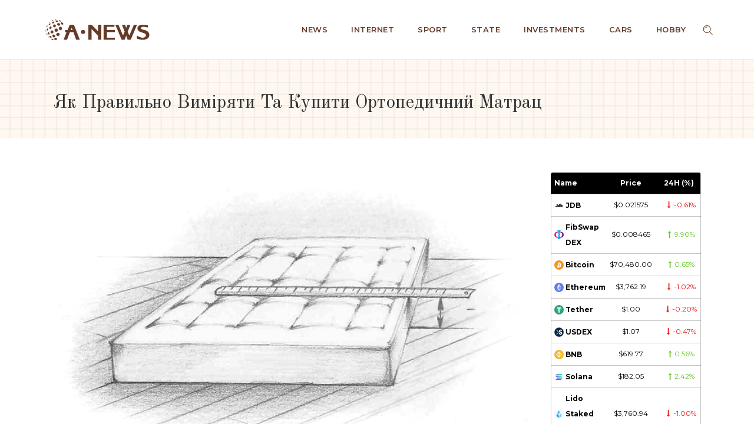

--- FILE ---
content_type: text/html; charset=UTF-8
request_url: https://alabama-news.com/yak-pravilno-vimiryati-ta-kupiti-ortopedichnij-matrac.html
body_size: 19334
content:
<!DOCTYPE html>
<html lang="en-US">
<head>
	<meta charset="UTF-8" />
	
				<meta name="viewport" content="width=device-width,initial-scale=1,user-scalable=no">
		
            
                        <link rel="shortcut icon" type="image/x-icon" href="https://alabama-news.com/wp-content/uploads/2022/06/2.png">
            <link rel="apple-touch-icon" href="https://alabama-news.com/wp-content/uploads/2022/06/2.png"/>
        
	<link rel="profile" href="http://gmpg.org/xfn/11" />
	<link rel="pingback" href="https://alabama-news.com/xmlrpc.php" />

	<meta name='robots' content='index, follow, max-image-preview:large, max-snippet:-1, max-video-preview:-1' />

	<!-- This site is optimized with the Yoast SEO plugin v19.1 - https://yoast.com/wordpress/plugins/seo/ -->
	<title>Правила вимірювання ортопедичних матраців та їх різновиди</title>
	<meta name="description" content="Правильний підбір матраца ортопедичного багато в чому залежить від того, наскільки точно ви визначили габарити необхідного виробу." />
	<link rel="canonical" href="https://alabama-news.com/yak-pravilno-vimiryati-ta-kupiti-ortopedichnij-matrac.html" />
	<meta property="og:locale" content="en_US" />
	<meta property="og:type" content="article" />
	<meta property="og:title" content="Правила вимірювання ортопедичних матраців та їх різновиди" />
	<meta property="og:description" content="Правильний підбір матраца ортопедичного багато в чому залежить від того, наскільки точно ви визначили габарити необхідного виробу." />
	<meta property="og:url" content="https://alabama-news.com/yak-pravilno-vimiryati-ta-kupiti-ortopedichnij-matrac.html" />
	<meta property="og:site_name" content="ANews - internet, sport, state, economy, investments" />
	<meta property="article:published_time" content="2023-04-24T15:59:05+00:00" />
	<meta property="og:image" content="https://alabama-news.com/wp-content/uploads/2023/04/matrasy.png" />
	<meta property="og:image:width" content="700" />
	<meta property="og:image:height" content="410" />
	<meta property="og:image:type" content="image/png" />
	<meta name="twitter:card" content="summary" />
	<meta name="twitter:label1" content="Written by" />
	<meta name="twitter:data1" content="marusia" />
	<meta name="twitter:label2" content="Est. reading time" />
	<meta name="twitter:data2" content="3 minutes" />
	<script type="application/ld+json" class="yoast-schema-graph">{"@context":"https://schema.org","@graph":[{"@type":"WebSite","@id":"https://alabama-news.com/#website","url":"https://alabama-news.com/","name":"ANews - internet, sport, state, economy, investments","description":"","potentialAction":[{"@type":"SearchAction","target":{"@type":"EntryPoint","urlTemplate":"https://alabama-news.com/?s={search_term_string}"},"query-input":"required name=search_term_string"}],"inLanguage":"en-US"},{"@type":"ImageObject","inLanguage":"en-US","@id":"https://alabama-news.com/yak-pravilno-vimiryati-ta-kupiti-ortopedichnij-matrac.html#primaryimage","url":"https://alabama-news.com/wp-content/uploads/2023/04/matrasy.png","contentUrl":"https://alabama-news.com/wp-content/uploads/2023/04/matrasy.png","width":700,"height":410},{"@type":"WebPage","@id":"https://alabama-news.com/yak-pravilno-vimiryati-ta-kupiti-ortopedichnij-matrac.html#webpage","url":"https://alabama-news.com/yak-pravilno-vimiryati-ta-kupiti-ortopedichnij-matrac.html","name":"Правила вимірювання ортопедичних матраців та їх різновиди","isPartOf":{"@id":"https://alabama-news.com/#website"},"primaryImageOfPage":{"@id":"https://alabama-news.com/yak-pravilno-vimiryati-ta-kupiti-ortopedichnij-matrac.html#primaryimage"},"datePublished":"2023-04-24T15:59:05+00:00","dateModified":"2023-04-24T15:59:05+00:00","author":{"@id":"https://alabama-news.com/#/schema/person/dd266d3e7edcd846bb6b61867a495e22"},"description":"Правильний підбір матраца ортопедичного багато в чому залежить від того, наскільки точно ви визначили габарити необхідного виробу.","breadcrumb":{"@id":"https://alabama-news.com/yak-pravilno-vimiryati-ta-kupiti-ortopedichnij-matrac.html#breadcrumb"},"inLanguage":"en-US","potentialAction":[{"@type":"ReadAction","target":["https://alabama-news.com/yak-pravilno-vimiryati-ta-kupiti-ortopedichnij-matrac.html"]}]},{"@type":"BreadcrumbList","@id":"https://alabama-news.com/yak-pravilno-vimiryati-ta-kupiti-ortopedichnij-matrac.html#breadcrumb","itemListElement":[{"@type":"ListItem","position":1,"name":"Як правильно виміряти та купити ортопедичний матрац"}]},{"@type":"Person","@id":"https://alabama-news.com/#/schema/person/dd266d3e7edcd846bb6b61867a495e22","name":"marusia","image":{"@type":"ImageObject","inLanguage":"en-US","@id":"https://alabama-news.com/#/schema/person/image/","url":"https://secure.gravatar.com/avatar/0548b116ce506b53a0eedec97cd55b7a?s=96&d=mm&r=g","contentUrl":"https://secure.gravatar.com/avatar/0548b116ce506b53a0eedec97cd55b7a?s=96&d=mm&r=g","caption":"marusia"}}]}</script>
	<!-- / Yoast SEO plugin. -->


<link rel='dns-prefetch' href='//fonts.googleapis.com' />
<link rel="alternate" type="application/rss+xml" title="ANews - internet, sport, state, economy, investments &raquo; Feed" href="https://alabama-news.com/feed" />
<link rel="alternate" type="application/rss+xml" title="ANews - internet, sport, state, economy, investments &raquo; Comments Feed" href="https://alabama-news.com/comments/feed" />
<link rel="alternate" type="application/rss+xml" title="ANews - internet, sport, state, economy, investments &raquo; Як правильно виміряти та купити ортопедичний матрац Comments Feed" href="https://alabama-news.com/yak-pravilno-vimiryati-ta-kupiti-ortopedichnij-matrac.html/feed" />
<link rel='stylesheet' id='layerslider-css'  href='https://alabama-news.com/wp-content/plugins/LayerSlider/assets/static/layerslider/css/layerslider.css?ver=7.2.1' type='text/css' media='all' />
<link rel='stylesheet' id='wp-block-library-css'  href='https://alabama-news.com/wp-includes/css/dist/block-library/style.min.css?ver=6.0' type='text/css' media='all' />
<style id='global-styles-inline-css' type='text/css'>
body{--wp--preset--color--black: #000000;--wp--preset--color--cyan-bluish-gray: #abb8c3;--wp--preset--color--white: #ffffff;--wp--preset--color--pale-pink: #f78da7;--wp--preset--color--vivid-red: #cf2e2e;--wp--preset--color--luminous-vivid-orange: #ff6900;--wp--preset--color--luminous-vivid-amber: #fcb900;--wp--preset--color--light-green-cyan: #7bdcb5;--wp--preset--color--vivid-green-cyan: #00d084;--wp--preset--color--pale-cyan-blue: #8ed1fc;--wp--preset--color--vivid-cyan-blue: #0693e3;--wp--preset--color--vivid-purple: #9b51e0;--wp--preset--gradient--vivid-cyan-blue-to-vivid-purple: linear-gradient(135deg,rgba(6,147,227,1) 0%,rgb(155,81,224) 100%);--wp--preset--gradient--light-green-cyan-to-vivid-green-cyan: linear-gradient(135deg,rgb(122,220,180) 0%,rgb(0,208,130) 100%);--wp--preset--gradient--luminous-vivid-amber-to-luminous-vivid-orange: linear-gradient(135deg,rgba(252,185,0,1) 0%,rgba(255,105,0,1) 100%);--wp--preset--gradient--luminous-vivid-orange-to-vivid-red: linear-gradient(135deg,rgba(255,105,0,1) 0%,rgb(207,46,46) 100%);--wp--preset--gradient--very-light-gray-to-cyan-bluish-gray: linear-gradient(135deg,rgb(238,238,238) 0%,rgb(169,184,195) 100%);--wp--preset--gradient--cool-to-warm-spectrum: linear-gradient(135deg,rgb(74,234,220) 0%,rgb(151,120,209) 20%,rgb(207,42,186) 40%,rgb(238,44,130) 60%,rgb(251,105,98) 80%,rgb(254,248,76) 100%);--wp--preset--gradient--blush-light-purple: linear-gradient(135deg,rgb(255,206,236) 0%,rgb(152,150,240) 100%);--wp--preset--gradient--blush-bordeaux: linear-gradient(135deg,rgb(254,205,165) 0%,rgb(254,45,45) 50%,rgb(107,0,62) 100%);--wp--preset--gradient--luminous-dusk: linear-gradient(135deg,rgb(255,203,112) 0%,rgb(199,81,192) 50%,rgb(65,88,208) 100%);--wp--preset--gradient--pale-ocean: linear-gradient(135deg,rgb(255,245,203) 0%,rgb(182,227,212) 50%,rgb(51,167,181) 100%);--wp--preset--gradient--electric-grass: linear-gradient(135deg,rgb(202,248,128) 0%,rgb(113,206,126) 100%);--wp--preset--gradient--midnight: linear-gradient(135deg,rgb(2,3,129) 0%,rgb(40,116,252) 100%);--wp--preset--duotone--dark-grayscale: url('#wp-duotone-dark-grayscale');--wp--preset--duotone--grayscale: url('#wp-duotone-grayscale');--wp--preset--duotone--purple-yellow: url('#wp-duotone-purple-yellow');--wp--preset--duotone--blue-red: url('#wp-duotone-blue-red');--wp--preset--duotone--midnight: url('#wp-duotone-midnight');--wp--preset--duotone--magenta-yellow: url('#wp-duotone-magenta-yellow');--wp--preset--duotone--purple-green: url('#wp-duotone-purple-green');--wp--preset--duotone--blue-orange: url('#wp-duotone-blue-orange');--wp--preset--font-size--small: 13px;--wp--preset--font-size--medium: 20px;--wp--preset--font-size--large: 36px;--wp--preset--font-size--x-large: 42px;}.has-black-color{color: var(--wp--preset--color--black) !important;}.has-cyan-bluish-gray-color{color: var(--wp--preset--color--cyan-bluish-gray) !important;}.has-white-color{color: var(--wp--preset--color--white) !important;}.has-pale-pink-color{color: var(--wp--preset--color--pale-pink) !important;}.has-vivid-red-color{color: var(--wp--preset--color--vivid-red) !important;}.has-luminous-vivid-orange-color{color: var(--wp--preset--color--luminous-vivid-orange) !important;}.has-luminous-vivid-amber-color{color: var(--wp--preset--color--luminous-vivid-amber) !important;}.has-light-green-cyan-color{color: var(--wp--preset--color--light-green-cyan) !important;}.has-vivid-green-cyan-color{color: var(--wp--preset--color--vivid-green-cyan) !important;}.has-pale-cyan-blue-color{color: var(--wp--preset--color--pale-cyan-blue) !important;}.has-vivid-cyan-blue-color{color: var(--wp--preset--color--vivid-cyan-blue) !important;}.has-vivid-purple-color{color: var(--wp--preset--color--vivid-purple) !important;}.has-black-background-color{background-color: var(--wp--preset--color--black) !important;}.has-cyan-bluish-gray-background-color{background-color: var(--wp--preset--color--cyan-bluish-gray) !important;}.has-white-background-color{background-color: var(--wp--preset--color--white) !important;}.has-pale-pink-background-color{background-color: var(--wp--preset--color--pale-pink) !important;}.has-vivid-red-background-color{background-color: var(--wp--preset--color--vivid-red) !important;}.has-luminous-vivid-orange-background-color{background-color: var(--wp--preset--color--luminous-vivid-orange) !important;}.has-luminous-vivid-amber-background-color{background-color: var(--wp--preset--color--luminous-vivid-amber) !important;}.has-light-green-cyan-background-color{background-color: var(--wp--preset--color--light-green-cyan) !important;}.has-vivid-green-cyan-background-color{background-color: var(--wp--preset--color--vivid-green-cyan) !important;}.has-pale-cyan-blue-background-color{background-color: var(--wp--preset--color--pale-cyan-blue) !important;}.has-vivid-cyan-blue-background-color{background-color: var(--wp--preset--color--vivid-cyan-blue) !important;}.has-vivid-purple-background-color{background-color: var(--wp--preset--color--vivid-purple) !important;}.has-black-border-color{border-color: var(--wp--preset--color--black) !important;}.has-cyan-bluish-gray-border-color{border-color: var(--wp--preset--color--cyan-bluish-gray) !important;}.has-white-border-color{border-color: var(--wp--preset--color--white) !important;}.has-pale-pink-border-color{border-color: var(--wp--preset--color--pale-pink) !important;}.has-vivid-red-border-color{border-color: var(--wp--preset--color--vivid-red) !important;}.has-luminous-vivid-orange-border-color{border-color: var(--wp--preset--color--luminous-vivid-orange) !important;}.has-luminous-vivid-amber-border-color{border-color: var(--wp--preset--color--luminous-vivid-amber) !important;}.has-light-green-cyan-border-color{border-color: var(--wp--preset--color--light-green-cyan) !important;}.has-vivid-green-cyan-border-color{border-color: var(--wp--preset--color--vivid-green-cyan) !important;}.has-pale-cyan-blue-border-color{border-color: var(--wp--preset--color--pale-cyan-blue) !important;}.has-vivid-cyan-blue-border-color{border-color: var(--wp--preset--color--vivid-cyan-blue) !important;}.has-vivid-purple-border-color{border-color: var(--wp--preset--color--vivid-purple) !important;}.has-vivid-cyan-blue-to-vivid-purple-gradient-background{background: var(--wp--preset--gradient--vivid-cyan-blue-to-vivid-purple) !important;}.has-light-green-cyan-to-vivid-green-cyan-gradient-background{background: var(--wp--preset--gradient--light-green-cyan-to-vivid-green-cyan) !important;}.has-luminous-vivid-amber-to-luminous-vivid-orange-gradient-background{background: var(--wp--preset--gradient--luminous-vivid-amber-to-luminous-vivid-orange) !important;}.has-luminous-vivid-orange-to-vivid-red-gradient-background{background: var(--wp--preset--gradient--luminous-vivid-orange-to-vivid-red) !important;}.has-very-light-gray-to-cyan-bluish-gray-gradient-background{background: var(--wp--preset--gradient--very-light-gray-to-cyan-bluish-gray) !important;}.has-cool-to-warm-spectrum-gradient-background{background: var(--wp--preset--gradient--cool-to-warm-spectrum) !important;}.has-blush-light-purple-gradient-background{background: var(--wp--preset--gradient--blush-light-purple) !important;}.has-blush-bordeaux-gradient-background{background: var(--wp--preset--gradient--blush-bordeaux) !important;}.has-luminous-dusk-gradient-background{background: var(--wp--preset--gradient--luminous-dusk) !important;}.has-pale-ocean-gradient-background{background: var(--wp--preset--gradient--pale-ocean) !important;}.has-electric-grass-gradient-background{background: var(--wp--preset--gradient--electric-grass) !important;}.has-midnight-gradient-background{background: var(--wp--preset--gradient--midnight) !important;}.has-small-font-size{font-size: var(--wp--preset--font-size--small) !important;}.has-medium-font-size{font-size: var(--wp--preset--font-size--medium) !important;}.has-large-font-size{font-size: var(--wp--preset--font-size--large) !important;}.has-x-large-font-size{font-size: var(--wp--preset--font-size--x-large) !important;}
</style>
<link rel='stylesheet' id='cptch_stylesheet-css'  href='https://alabama-news.com/wp-content/plugins/captcha-bws/css/front_end_style.css?ver=5.1.7' type='text/css' media='all' />
<link rel='stylesheet' id='dashicons-css'  href='https://alabama-news.com/wp-includes/css/dashicons.min.css?ver=6.0' type='text/css' media='all' />
<link rel='stylesheet' id='cptch_desktop_style-css'  href='https://alabama-news.com/wp-content/plugins/captcha-bws/css/desktop_style.css?ver=5.1.7' type='text/css' media='all' />
<link rel='stylesheet' id='contact-form-7-css'  href='https://alabama-news.com/wp-content/plugins/contact-form-7/includes/css/styles.css?ver=5.6' type='text/css' media='all' />
<link rel='stylesheet' id='swiper-css'  href='https://alabama-news.com/wp-content/plugins/qi-addons-for-elementor/assets/plugins/swiper/swiper.min.css?ver=6.0' type='text/css' media='all' />
<link rel='stylesheet' id='qi-addons-for-elementor-grid-style-css'  href='https://alabama-news.com/wp-content/plugins/qi-addons-for-elementor/assets/css/grid.min.css?ver=6.0' type='text/css' media='all' />
<link rel='stylesheet' id='qi-addons-for-elementor-helper-parts-style-css'  href='https://alabama-news.com/wp-content/plugins/qi-addons-for-elementor/assets/css/helper-parts.min.css?ver=6.0' type='text/css' media='all' />
<link rel='stylesheet' id='qi-addons-for-elementor-style-css'  href='https://alabama-news.com/wp-content/plugins/qi-addons-for-elementor/assets/css/main.min.css?ver=6.0' type='text/css' media='all' />
<link rel='stylesheet' id='mediaelement-css'  href='https://alabama-news.com/wp-includes/js/mediaelement/mediaelementplayer-legacy.min.css?ver=4.2.16' type='text/css' media='all' />
<link rel='stylesheet' id='wp-mediaelement-css'  href='https://alabama-news.com/wp-includes/js/mediaelement/wp-mediaelement.min.css?ver=6.0' type='text/css' media='all' />
<link rel='stylesheet' id='bridge-default-style-css'  href='https://alabama-news.com/wp-content/themes/bridge/style.css?ver=6.0' type='text/css' media='all' />
<link rel='stylesheet' id='bridge-qode-font_awesome-css'  href='https://alabama-news.com/wp-content/themes/bridge/css/font-awesome/css/font-awesome.min.css?ver=6.0' type='text/css' media='all' />
<link rel='stylesheet' id='bridge-qode-font_elegant-css'  href='https://alabama-news.com/wp-content/themes/bridge/css/elegant-icons/style.min.css?ver=6.0' type='text/css' media='all' />
<link rel='stylesheet' id='bridge-qode-linea_icons-css'  href='https://alabama-news.com/wp-content/themes/bridge/css/linea-icons/style.css?ver=6.0' type='text/css' media='all' />
<link rel='stylesheet' id='bridge-qode-dripicons-css'  href='https://alabama-news.com/wp-content/themes/bridge/css/dripicons/dripicons.css?ver=6.0' type='text/css' media='all' />
<link rel='stylesheet' id='bridge-qode-kiko-css'  href='https://alabama-news.com/wp-content/themes/bridge/css/kiko/kiko-all.css?ver=6.0' type='text/css' media='all' />
<link rel='stylesheet' id='bridge-qode-font_awesome_5-css'  href='https://alabama-news.com/wp-content/themes/bridge/css/font-awesome-5/css/font-awesome-5.min.css?ver=6.0' type='text/css' media='all' />
<link rel='stylesheet' id='bridge-stylesheet-css'  href='https://alabama-news.com/wp-content/themes/bridge/css/stylesheet.min.css?ver=6.0' type='text/css' media='all' />
<style id='bridge-stylesheet-inline-css' type='text/css'>
   .postid-890.disabled_footer_top .footer_top_holder, .postid-890.disabled_footer_bottom .footer_bottom_holder { display: none;}


</style>
<link rel='stylesheet' id='bridge-print-css'  href='https://alabama-news.com/wp-content/themes/bridge/css/print.css?ver=6.0' type='text/css' media='all' />
<link rel='stylesheet' id='bridge-style-dynamic-css'  href='https://alabama-news.com/wp-content/themes/bridge/css/style_dynamic.css?ver=1692691974' type='text/css' media='all' />
<link rel='stylesheet' id='bridge-responsive-css'  href='https://alabama-news.com/wp-content/themes/bridge/css/responsive.min.css?ver=6.0' type='text/css' media='all' />
<link rel='stylesheet' id='bridge-style-dynamic-responsive-css'  href='https://alabama-news.com/wp-content/themes/bridge/css/style_dynamic_responsive.css?ver=1692691974' type='text/css' media='all' />
<style id='bridge-style-dynamic-responsive-inline-css' type='text/css'>
.post_info {
	display: none;
		visibility: hidden;
}

@media only screen and (min-width: 1001px){
header .header_inner_left{
    left: 76px;
}

.header_bottom{
    padding: 0 76px;
}

.title .title_holder .container {
	height: 152px!important;
}

}

.qbutton .qode_button_icon_element, .qbutton i{
    position: relative;
    top: 3px;
}

.latest_post_two_holder .latest_post_two_inner{
    display: flex;
    flex-direction: column-reverse;
}

.latest_post_two_holder .latest_post_two_info {
    padding: 0;
    margin-top: 16px;
    margin-bottom: 3px;
    border: none;
}

.latest_post_two_holder .latest_post_two_info .post_info_author{
    display: none;
}

.latest_post_two_holder .latest_post_two_info_inner .post_info_date{
    text-align: left;
    color: #653b27;
    font-family: 'Montserrat';
    text-transform: uppercase;
    font-weight: 500;
    letter-spacing: 0.05em;
    font-size: 12px;
}

.latest_post_two_holder .latest_post_two_text{
    padding: 0;
}

.latest_post_two_holder .latest_post_two_text .separator.small{
    margin: 0 0 11px;
}

.qode-cf-newsletter-outer {
    text-align: center;
}

.wpcf7 .qode-cf-newsletter-outer .ajax-loader{
    display: none;
}
.footer_top .widget_nav_menu li.menu-item {
    display: inline-block;
    padding: 0 15px;
}

.footer_top .widget_nav_menu li.menu-item a{
    font-weight: 600;
}

nav.main_menu ul li a span.underline_dash, nav.vertical_menu ul li a span.underline_dash{
    bottom: -2px;
}

.side_menu_button>a.search_button{
    position: relative;
    top: -3px;
}

.latest_post_holder.image_in_box .latest_post{
    display: flex;
    align-items: center;
}

.latest_post_holder.image_in_box .latest_post_text{
    padding: 0 0 0 13px;
    flex-shrink: 1000;
}

.latest_post_holder.image_in_box .latest_post_image{
    flex-grow: 1000;
    max-width: 95px;
    border-radius: 50%;
    overflow: hidden;
}

.latest_post_holder>ul>li{
    padding-top: 36px;
}

aside .widget > h5{
    text-align: center;
    padding: 12px 0;
    background-color: #fff8f1;
    margin: 0 0 18px;
}

aside .widget:not(.qode_latest_posts_widget){
    text-align: center;
}

aside .latest_post_inner .post_infos{
    display: none;
}

.blog_holder.blog_single article h2, .blog_holder article .post_info{
    display: none;
}

.q_icon_with_title .icon_text_inner{
    padding: 0;
}

.blog_holder article .post_text h5{
    margin: 0 0 5px;
}

.icon_social_holder>div.qode_print{
    display: none;
}

.icon_social_holder{
    text-align: right;
    padding: 13px 0 16px;
    border-color: #e0d8d4;
}

.icon_social_holder .social_share_icon{
    display: none;
}

.social_share_title{
    color: #653b27;
    font-family: 'Montserrat';
    text-transform: uppercase;
    letter-spacing: 0.05em;
    font-weight: 600;
    font-size: 12px;
}

.social_share_dropdown{
    position: relative;
    left: auto;
    transform: none;
    padding: 0;
    width: auto;
    top: auto;
    visibility: visible;
    opacity: 1;
    display: inline-block;
    padding-left: 13px;
}

.social_share_dropdown .inner_arrow{
    display: none;
}

.social_share_dropdown ul{
    width: auto;
    margin: 0;
    background: transparent;
}

.social_share_dropdown ul li i{
    color: #653b27;
    font-size: 15px;
    width: auto;
    height: auto;
    padding: 0 11px;
}

.social_share_dropdown ul li{
    display: inline-block;
}

.social_share_dropdown ul li:last-child i{
    padding-right: 0;
}

.qode_share .social_share_holder > a{
    pointer-events: none;
    cursor: default;
}

.comment_holder .comment .text .name a{
    color: #653b27;
    font-family: 'Montserrat';
    text-transform: uppercase;
    letter-spacing: 0.05em;
    font-weight: 600;
    font-size: 12px;
}

.comment_holder .comment .text .comment_date{
    display: none;
}

.comment_holder .comment .text .comment-reply-link, .comment_holder .comment .text .replay{
    font-family: 'Old Standard TT';
    font-style: italic;
    font-size: 19px;
    color: #653b27;
    text-transform: none;
    position: absolute;
    right: 0;
    top: -4px;
}

#respond input[type=text], #respond input[type=email], #respond textarea, .contact_form input[type=text], .contact_form textarea{
    background-color: rgba(255,255,255,0);
    border-color: rgba(101,59,39,1);
    border-width: 1px;
    border-style: solid;
    border-top-left-radius: 0px;
    border-top-right-radius: 0px;
    border-bottom-right-radius: 0px;
    border-bottom-left-radius: 0px;
    border-top: none;
    border-left: none;
    border-right: none;
    color: #666666;
    font-family: Montserrat;
    font-size: 14px;
    line-height: 24px;
    font-style: normal;
    font-weight: 300;
    letter-spacing: 0px;
    text-transform: none;
    padding-top: 0px;
    padding-right: 0px;
    padding-bottom: 10px;
    padding-left: 0px;
    margin-top: 0px;
    margin-bottom: 52px;
}

div.comment_form{
    margin: 0 0 120px;
}

div.comment_form form p.form-submit, div.comment_holder .comment p.form-submit{
    text-align: left;
}

.comment_holder .comment{
    padding: 0;
    margin: 0 0 44px;
}

.cf7_custom_style_2 input.wpcf7-form-control.wpcf7-submit, .cf7_custom_style_2 input.wpcf7-form-control.wpcf7-submit:not([disabled]){
    margin-top: 3px;
}

.mobile_menu_button span:hover, .side_menu_button>a:hover, header:not(.with_hover_bg_color) nav.main_menu>ul>li:hover>a{
    opacity: 1;
}

.latest_post_two_holder>ul>li{
    margin: 0 0 52px;
}

.footer_top .widget_nav_menu li.menu-item a:hover{
    color: #653b27 !important;
}

.footer_top .widget_nav_menu li.menu-item a{
    position: relative;
}

.footer_top .widget_nav_menu li.menu-item a:before{
    content: '';
    position: absolute;
    left: 0;
    bottom: 1px;
    width: 100%;
    height: 1px;
    background-color: currentColor;
    opacity: 0;
    transition: opacity .3s ease;
}

.footer_top .widget_nav_menu li.menu-item a:hover:before{
    opacity: 1;
}

.blog_holder article .post_more .qbutton {
    background-color: transparent;
    color: #653b27;
    padding: 0;
    font-family: 'Old Standard TT';
    font-size: 20px;
    font-weight: 500;
}

.blog_holder article .post_more .qbutton:after{
    content: ' »';
}

aside .latest_post_holder{
    margin-top: 12px;
}

.comment_holder .comment_number h5, div.comment_form .comment-respond > h5{
    font-size: 28px;
    line-height: 40px;
}

.comment_holder .comment .text .comment-reply-link, .comment_holder .comment .text .replay{
    font-weight: 400;
}

.comment_holder .comment .text .comment-reply-link:after, .comment_holder .comment .text .replay:after, #cancel-comment-reply-link:after{
    content: ' »'
}

#cancel-comment-reply-link{
    font-family: 'Old Standard TT';
    font-style: italic;
    font-size: 19px;
    color: #653b27;
    text-transform: none;
}

@media only screen and (max-width: 480px){
    .qode-instagram-feed.qode-col-7 li{
        width: 100%;
        padding: 0 15px !important;
    }
}

#respond input[type=text], #respond input[type=email], #respond textarea, .contact_form input[type=text], .contact_form textarea, #respond input[type=text]::placeholder, #respond input[type=email]::placeholder, #respond textarea::placeholder, .contact_form input[type=text]::placeholder, .contact_form textarea::placeholder{
    font-weight: 400;
}

.qode_search_form_3 .form_holder{
    padding-left: 75px;
}

.qode_search_form_3 .qode_search_close{
    right: 34px;
}
</style>
<link rel='stylesheet' id='bridge-style-handle-google-fonts-css'  href='https://fonts.googleapis.com/css?family=Raleway%3A100%2C200%2C300%2C400%2C500%2C600%2C700%2C800%2C900%2C100italic%2C300italic%2C400italic%2C700italic%7CMontserrat%3A100%2C200%2C300%2C400%2C500%2C600%2C700%2C800%2C900%2C100italic%2C300italic%2C400italic%2C700italic%7COld+Standard+TT%3A100%2C200%2C300%2C400%2C500%2C600%2C700%2C800%2C900%2C100italic%2C300italic%2C400italic%2C700italic&#038;subset=latin%2Clatin-ext&#038;ver=1.0.0' type='text/css' media='all' />
<link rel='stylesheet' id='bridge-core-dashboard-style-css'  href='https://alabama-news.com/wp-content/plugins/bridge-core/modules/core-dashboard/assets/css/core-dashboard.min.css?ver=6.0' type='text/css' media='all' />
<script type='text/javascript' src='https://alabama-news.com/wp-includes/js/jquery/jquery.min.js?ver=3.6.0' id='jquery-core-js'></script>
<script type='text/javascript' src='https://alabama-news.com/wp-includes/js/jquery/jquery-migrate.min.js?ver=3.3.2' id='jquery-migrate-js'></script>
<script type='text/javascript' id='layerslider-utils-js-extra'>
/* <![CDATA[ */
var LS_Meta = {"v":"7.2.1","fixGSAP":"1"};
/* ]]> */
</script>
<script type='text/javascript' src='https://alabama-news.com/wp-content/plugins/LayerSlider/assets/static/layerslider/js/layerslider.utils.js?ver=7.2.1' id='layerslider-utils-js'></script>
<script type='text/javascript' src='https://alabama-news.com/wp-content/plugins/LayerSlider/assets/static/layerslider/js/layerslider.kreaturamedia.jquery.js?ver=7.2.1' id='layerslider-js'></script>
<script type='text/javascript' src='https://alabama-news.com/wp-content/plugins/LayerSlider/assets/static/layerslider/js/layerslider.transitions.js?ver=7.2.1' id='layerslider-transitions-js'></script>
<meta name="generator" content="Powered by LayerSlider 7.2.1 - Multi-Purpose, Responsive, Parallax, Mobile-Friendly Slider Plugin for WordPress." />
<!-- LayerSlider updates and docs at: https://layerslider.com -->
<link rel="https://api.w.org/" href="https://alabama-news.com/wp-json/" /><link rel="alternate" type="application/json" href="https://alabama-news.com/wp-json/wp/v2/posts/890" /><link rel="EditURI" type="application/rsd+xml" title="RSD" href="https://alabama-news.com/xmlrpc.php?rsd" />
<link rel="wlwmanifest" type="application/wlwmanifest+xml" href="https://alabama-news.com/wp-includes/wlwmanifest.xml" /> 
<meta name="generator" content="WordPress 6.0" />
<link rel='shortlink' href='https://alabama-news.com/?p=890' />
<link rel="alternate" type="application/json+oembed" href="https://alabama-news.com/wp-json/oembed/1.0/embed?url=https%3A%2F%2Falabama-news.com%2Fyak-pravilno-vimiryati-ta-kupiti-ortopedichnij-matrac.html" />
<link rel="alternate" type="text/xml+oembed" href="https://alabama-news.com/wp-json/oembed/1.0/embed?url=https%3A%2F%2Falabama-news.com%2Fyak-pravilno-vimiryati-ta-kupiti-ortopedichnij-matrac.html&#038;format=xml" />
<meta name="generator" content="Powered by Slider Revolution 6.5.21 - responsive, Mobile-Friendly Slider Plugin for WordPress with comfortable drag and drop interface." />
<script>function setREVStartSize(e){
			//window.requestAnimationFrame(function() {
				window.RSIW = window.RSIW===undefined ? window.innerWidth : window.RSIW;
				window.RSIH = window.RSIH===undefined ? window.innerHeight : window.RSIH;
				try {
					var pw = document.getElementById(e.c).parentNode.offsetWidth,
						newh;
					pw = pw===0 || isNaN(pw) ? window.RSIW : pw;
					e.tabw = e.tabw===undefined ? 0 : parseInt(e.tabw);
					e.thumbw = e.thumbw===undefined ? 0 : parseInt(e.thumbw);
					e.tabh = e.tabh===undefined ? 0 : parseInt(e.tabh);
					e.thumbh = e.thumbh===undefined ? 0 : parseInt(e.thumbh);
					e.tabhide = e.tabhide===undefined ? 0 : parseInt(e.tabhide);
					e.thumbhide = e.thumbhide===undefined ? 0 : parseInt(e.thumbhide);
					e.mh = e.mh===undefined || e.mh=="" || e.mh==="auto" ? 0 : parseInt(e.mh,0);
					if(e.layout==="fullscreen" || e.l==="fullscreen")
						newh = Math.max(e.mh,window.RSIH);
					else{
						e.gw = Array.isArray(e.gw) ? e.gw : [e.gw];
						for (var i in e.rl) if (e.gw[i]===undefined || e.gw[i]===0) e.gw[i] = e.gw[i-1];
						e.gh = e.el===undefined || e.el==="" || (Array.isArray(e.el) && e.el.length==0)? e.gh : e.el;
						e.gh = Array.isArray(e.gh) ? e.gh : [e.gh];
						for (var i in e.rl) if (e.gh[i]===undefined || e.gh[i]===0) e.gh[i] = e.gh[i-1];
											
						var nl = new Array(e.rl.length),
							ix = 0,
							sl;
						e.tabw = e.tabhide>=pw ? 0 : e.tabw;
						e.thumbw = e.thumbhide>=pw ? 0 : e.thumbw;
						e.tabh = e.tabhide>=pw ? 0 : e.tabh;
						e.thumbh = e.thumbhide>=pw ? 0 : e.thumbh;
						for (var i in e.rl) nl[i] = e.rl[i]<window.RSIW ? 0 : e.rl[i];
						sl = nl[0];
						for (var i in nl) if (sl>nl[i] && nl[i]>0) { sl = nl[i]; ix=i;}
						var m = pw>(e.gw[ix]+e.tabw+e.thumbw) ? 1 : (pw-(e.tabw+e.thumbw)) / (e.gw[ix]);
						newh =  (e.gh[ix] * m) + (e.tabh + e.thumbh);
					}
					var el = document.getElementById(e.c);
					if (el!==null && el) el.style.height = newh+"px";
					el = document.getElementById(e.c+"_wrapper");
					if (el!==null && el) {
						el.style.height = newh+"px";
						el.style.display = "block";
					}
				} catch(e){
					console.log("Failure at Presize of Slider:" + e)
				}
			//});
		  };</script>
</head>

<body class="post-template-default single single-post postid-890 single-format-standard bridge-core-3.0.2 qodef-qi--no-touch qi-addons-for-elementor-1.5.3  qode_grid_1300 qode-content-sidebar-responsive qode-overridden-elementors-fonts qode_disabled_responsive_button_padding_change qode-theme-ver-28.8 qode-theme-bridge elementor-default elementor-kit-9" itemscope itemtype="http://schema.org/WebPage">


<svg xmlns="http://www.w3.org/2000/svg" viewBox="0 0 0 0" width="0" height="0" focusable="false" role="none" style="visibility: hidden; position: absolute; left: -9999px; overflow: hidden;" ><defs><filter id="wp-duotone-dark-grayscale"><feColorMatrix color-interpolation-filters="sRGB" type="matrix" values=" .299 .587 .114 0 0 .299 .587 .114 0 0 .299 .587 .114 0 0 .299 .587 .114 0 0 " /><feComponentTransfer color-interpolation-filters="sRGB" ><feFuncR type="table" tableValues="0 0.49803921568627" /><feFuncG type="table" tableValues="0 0.49803921568627" /><feFuncB type="table" tableValues="0 0.49803921568627" /><feFuncA type="table" tableValues="1 1" /></feComponentTransfer><feComposite in2="SourceGraphic" operator="in" /></filter></defs></svg><svg xmlns="http://www.w3.org/2000/svg" viewBox="0 0 0 0" width="0" height="0" focusable="false" role="none" style="visibility: hidden; position: absolute; left: -9999px; overflow: hidden;" ><defs><filter id="wp-duotone-grayscale"><feColorMatrix color-interpolation-filters="sRGB" type="matrix" values=" .299 .587 .114 0 0 .299 .587 .114 0 0 .299 .587 .114 0 0 .299 .587 .114 0 0 " /><feComponentTransfer color-interpolation-filters="sRGB" ><feFuncR type="table" tableValues="0 1" /><feFuncG type="table" tableValues="0 1" /><feFuncB type="table" tableValues="0 1" /><feFuncA type="table" tableValues="1 1" /></feComponentTransfer><feComposite in2="SourceGraphic" operator="in" /></filter></defs></svg><svg xmlns="http://www.w3.org/2000/svg" viewBox="0 0 0 0" width="0" height="0" focusable="false" role="none" style="visibility: hidden; position: absolute; left: -9999px; overflow: hidden;" ><defs><filter id="wp-duotone-purple-yellow"><feColorMatrix color-interpolation-filters="sRGB" type="matrix" values=" .299 .587 .114 0 0 .299 .587 .114 0 0 .299 .587 .114 0 0 .299 .587 .114 0 0 " /><feComponentTransfer color-interpolation-filters="sRGB" ><feFuncR type="table" tableValues="0.54901960784314 0.98823529411765" /><feFuncG type="table" tableValues="0 1" /><feFuncB type="table" tableValues="0.71764705882353 0.25490196078431" /><feFuncA type="table" tableValues="1 1" /></feComponentTransfer><feComposite in2="SourceGraphic" operator="in" /></filter></defs></svg><svg xmlns="http://www.w3.org/2000/svg" viewBox="0 0 0 0" width="0" height="0" focusable="false" role="none" style="visibility: hidden; position: absolute; left: -9999px; overflow: hidden;" ><defs><filter id="wp-duotone-blue-red"><feColorMatrix color-interpolation-filters="sRGB" type="matrix" values=" .299 .587 .114 0 0 .299 .587 .114 0 0 .299 .587 .114 0 0 .299 .587 .114 0 0 " /><feComponentTransfer color-interpolation-filters="sRGB" ><feFuncR type="table" tableValues="0 1" /><feFuncG type="table" tableValues="0 0.27843137254902" /><feFuncB type="table" tableValues="0.5921568627451 0.27843137254902" /><feFuncA type="table" tableValues="1 1" /></feComponentTransfer><feComposite in2="SourceGraphic" operator="in" /></filter></defs></svg><svg xmlns="http://www.w3.org/2000/svg" viewBox="0 0 0 0" width="0" height="0" focusable="false" role="none" style="visibility: hidden; position: absolute; left: -9999px; overflow: hidden;" ><defs><filter id="wp-duotone-midnight"><feColorMatrix color-interpolation-filters="sRGB" type="matrix" values=" .299 .587 .114 0 0 .299 .587 .114 0 0 .299 .587 .114 0 0 .299 .587 .114 0 0 " /><feComponentTransfer color-interpolation-filters="sRGB" ><feFuncR type="table" tableValues="0 0" /><feFuncG type="table" tableValues="0 0.64705882352941" /><feFuncB type="table" tableValues="0 1" /><feFuncA type="table" tableValues="1 1" /></feComponentTransfer><feComposite in2="SourceGraphic" operator="in" /></filter></defs></svg><svg xmlns="http://www.w3.org/2000/svg" viewBox="0 0 0 0" width="0" height="0" focusable="false" role="none" style="visibility: hidden; position: absolute; left: -9999px; overflow: hidden;" ><defs><filter id="wp-duotone-magenta-yellow"><feColorMatrix color-interpolation-filters="sRGB" type="matrix" values=" .299 .587 .114 0 0 .299 .587 .114 0 0 .299 .587 .114 0 0 .299 .587 .114 0 0 " /><feComponentTransfer color-interpolation-filters="sRGB" ><feFuncR type="table" tableValues="0.78039215686275 1" /><feFuncG type="table" tableValues="0 0.94901960784314" /><feFuncB type="table" tableValues="0.35294117647059 0.47058823529412" /><feFuncA type="table" tableValues="1 1" /></feComponentTransfer><feComposite in2="SourceGraphic" operator="in" /></filter></defs></svg><svg xmlns="http://www.w3.org/2000/svg" viewBox="0 0 0 0" width="0" height="0" focusable="false" role="none" style="visibility: hidden; position: absolute; left: -9999px; overflow: hidden;" ><defs><filter id="wp-duotone-purple-green"><feColorMatrix color-interpolation-filters="sRGB" type="matrix" values=" .299 .587 .114 0 0 .299 .587 .114 0 0 .299 .587 .114 0 0 .299 .587 .114 0 0 " /><feComponentTransfer color-interpolation-filters="sRGB" ><feFuncR type="table" tableValues="0.65098039215686 0.40392156862745" /><feFuncG type="table" tableValues="0 1" /><feFuncB type="table" tableValues="0.44705882352941 0.4" /><feFuncA type="table" tableValues="1 1" /></feComponentTransfer><feComposite in2="SourceGraphic" operator="in" /></filter></defs></svg><svg xmlns="http://www.w3.org/2000/svg" viewBox="0 0 0 0" width="0" height="0" focusable="false" role="none" style="visibility: hidden; position: absolute; left: -9999px; overflow: hidden;" ><defs><filter id="wp-duotone-blue-orange"><feColorMatrix color-interpolation-filters="sRGB" type="matrix" values=" .299 .587 .114 0 0 .299 .587 .114 0 0 .299 .587 .114 0 0 .299 .587 .114 0 0 " /><feComponentTransfer color-interpolation-filters="sRGB" ><feFuncR type="table" tableValues="0.098039215686275 1" /><feFuncG type="table" tableValues="0 0.66274509803922" /><feFuncB type="table" tableValues="0.84705882352941 0.41960784313725" /><feFuncA type="table" tableValues="1 1" /></feComponentTransfer><feComposite in2="SourceGraphic" operator="in" /></filter></defs></svg>

<div class="wrapper">
	<div class="wrapper_inner">

    
		<!-- Google Analytics start -->
				<!-- Google Analytics end -->

		
	<header class=" scroll_header_top_area  regular page_header">
    <div class="header_inner clearfix">
        <form role="search" action="https://alabama-news.com/" class="qode_search_form_3" method="get">
	                <div class="form_holder_outer">
                    <div class="form_holder">

                        <input type="text" placeholder="Search" name="s" class="qode_search_field" autocomplete="off" />
                        <div class="qode_search_close">
                            <a href="#">
								<span aria-hidden="true" class="qode-icon-kiko kiko-cross-line kikol " ></span>                            </a>
                        </div>
                    </div>
                </div>
				</form>        <div class="header_top_bottom_holder">
            
            <div class="header_bottom clearfix" style=' background-color:rgba(255, 255, 255, 1);' >
                
                            <div class="header_inner_left">
                                									<div class="mobile_menu_button">
		<span>
			<i class="qode_icon_font_awesome fa fa-bars " ></i>		</span>
	</div>
                                <div class="logo_wrapper" >
	<div class="q_logo">
		<a itemprop="url" href="https://alabama-news.com/" >
             <img itemprop="image" class="normal" src="https://alabama-news.com/wp-content/uploads/2022/06/1-6.png" alt="Logo"> 			 <img itemprop="image" class="light" src="https://alabama-news.com/wp-content/uploads/2022/06/1-6.png" alt="Logo"/> 			 <img itemprop="image" class="dark" src="https://alabama-news.com/wp-content/themes/bridge/img/logo_black.png" alt="Logo"/> 			 <img itemprop="image" class="sticky" src="https://alabama-news.com/wp-content/themes/bridge/img/logo_black.png" alt="Logo"/> 			 <img itemprop="image" class="mobile" src="https://alabama-news.com/wp-content/uploads/2022/06/1-6.png" alt="Logo"/> 					</a>
	</div>
	</div>                                                            </div>
                                                                    <div class="header_inner_right">
                                        <div class="side_menu_button_wrapper right">
                                                                                                                                    <div class="side_menu_button">
                                                	<a class="search_button search_covers_header normal" href="javascript:void(0)">
		<span aria-hidden="true" class="qode-icon-kiko kiko-zoom kikol " ></span>	</a>

	                                                                                                
                                            </div>
                                        </div>
                                    </div>
                                
                                
                                <nav class="main_menu drop_down right">
                                    <ul id="menu-main-menu" class=""><li id="nav-menu-item-535" class="menu-item menu-item-type-taxonomy menu-item-object-category current-post-ancestor current-menu-parent current-post-parent  narrow"><a href="https://alabama-news.com/news" class=""><i class="menu_icon blank fa"></i><span>News<span class="underline_dash"></span></span><span class="plus"></span></a></li>
<li id="nav-menu-item-536" class="menu-item menu-item-type-taxonomy menu-item-object-category  narrow"><a href="https://alabama-news.com/internet" class=""><i class="menu_icon blank fa"></i><span>Internet<span class="underline_dash"></span></span><span class="plus"></span></a></li>
<li id="nav-menu-item-537" class="menu-item menu-item-type-taxonomy menu-item-object-category  narrow"><a href="https://alabama-news.com/sport" class=""><i class="menu_icon blank fa"></i><span>Sport<span class="underline_dash"></span></span><span class="plus"></span></a></li>
<li id="nav-menu-item-538" class="menu-item menu-item-type-taxonomy menu-item-object-category  narrow"><a href="https://alabama-news.com/state" class=""><i class="menu_icon blank fa"></i><span>State<span class="underline_dash"></span></span><span class="plus"></span></a></li>
<li id="nav-menu-item-539" class="menu-item menu-item-type-taxonomy menu-item-object-category  narrow"><a href="https://alabama-news.com/investments" class=""><i class="menu_icon blank fa"></i><span>Investments<span class="underline_dash"></span></span><span class="plus"></span></a></li>
<li id="nav-menu-item-540" class="menu-item menu-item-type-taxonomy menu-item-object-category  narrow"><a href="https://alabama-news.com/cars" class=""><i class="menu_icon blank fa"></i><span>Cars<span class="underline_dash"></span></span><span class="plus"></span></a></li>
<li id="nav-menu-item-541" class="menu-item menu-item-type-taxonomy menu-item-object-category  narrow"><a href="https://alabama-news.com/hobby" class=""><i class="menu_icon blank fa"></i><span>Hobby<span class="underline_dash"></span></span><span class="plus"></span></a></li>
</ul>                                </nav>
                                							    <nav class="mobile_menu">
	<ul id="menu-main-menu-1" class=""><li id="mobile-menu-item-535" class="menu-item menu-item-type-taxonomy menu-item-object-category current-post-ancestor current-menu-parent current-post-parent "><a href="https://alabama-news.com/news" class=""><span>News</span></a><span class="mobile_arrow"><i class="fa fa-angle-right"></i><i class="fa fa-angle-down"></i></span></li>
<li id="mobile-menu-item-536" class="menu-item menu-item-type-taxonomy menu-item-object-category "><a href="https://alabama-news.com/internet" class=""><span>Internet</span></a><span class="mobile_arrow"><i class="fa fa-angle-right"></i><i class="fa fa-angle-down"></i></span></li>
<li id="mobile-menu-item-537" class="menu-item menu-item-type-taxonomy menu-item-object-category "><a href="https://alabama-news.com/sport" class=""><span>Sport</span></a><span class="mobile_arrow"><i class="fa fa-angle-right"></i><i class="fa fa-angle-down"></i></span></li>
<li id="mobile-menu-item-538" class="menu-item menu-item-type-taxonomy menu-item-object-category "><a href="https://alabama-news.com/state" class=""><span>State</span></a><span class="mobile_arrow"><i class="fa fa-angle-right"></i><i class="fa fa-angle-down"></i></span></li>
<li id="mobile-menu-item-539" class="menu-item menu-item-type-taxonomy menu-item-object-category "><a href="https://alabama-news.com/investments" class=""><span>Investments</span></a><span class="mobile_arrow"><i class="fa fa-angle-right"></i><i class="fa fa-angle-down"></i></span></li>
<li id="mobile-menu-item-540" class="menu-item menu-item-type-taxonomy menu-item-object-category "><a href="https://alabama-news.com/cars" class=""><span>Cars</span></a><span class="mobile_arrow"><i class="fa fa-angle-right"></i><i class="fa fa-angle-down"></i></span></li>
<li id="mobile-menu-item-541" class="menu-item menu-item-type-taxonomy menu-item-object-category "><a href="https://alabama-news.com/hobby" class=""><span>Hobby</span></a><span class="mobile_arrow"><i class="fa fa-angle-right"></i><i class="fa fa-angle-down"></i></span></li>
</ul></nav>                                                </div>
            </div>
        </div>
</header>	<a id="back_to_top" href="#">
        <span class="fa-stack">
            <i class="qode_icon_font_awesome fa fa-angle-up " ></i>        </span>
	</a>
	
	
    
    	
    
    <div class="content ">
        <div class="content_inner  ">
    
		<div class="title_outer title_without_animation"    data-height="235">
		<div class="title title_size_small  position_left  has_background" style="background-size:1919px auto;background-image:url(https://alabama-news.com/wp-content/uploads/2021/04/title-image.jpg);height:235px;">
			<div class="image not_responsive"><img itemprop="image" src="https://alabama-news.com/wp-content/uploads/2021/04/title-image.jpg" alt="&nbsp;" /> </div>
										<div class="title_holder"  style="padding-top:100px;height:135px;">
					<div class="container">
						<div class="container_inner clearfix">
								<div class="title_subtitle_holder" >
                                                                									<div class="title_subtitle_holder_inner">
																										<h1 ><span>Як правильно виміряти та купити ортопедичний матрац</span></h1>
																	
																																			</div>
								                                                            </div>
						</div>
					</div>
				</div>
								</div>
			</div>
										<div class="container">
														<div class="container_inner default_template_holder" >
																
							<div class="two_columns_75_25 background_color_sidebar grid2 clearfix">
								<div class="column1">
											
									<div class="column_inner">
										<div class="blog_single blog_holder">
													<article id="post-890" class="post-890 post type-post status-publish format-standard has-post-thumbnail hentry category-news">
			<div class="post_content_holder">
										<div class="post_image">
	                        <img width="700" height="410" src="https://alabama-news.com/wp-content/uploads/2023/04/matrasy.png" class="attachment-full size-full wp-post-image" alt="" srcset="https://alabama-news.com/wp-content/uploads/2023/04/matrasy.png 700w, https://alabama-news.com/wp-content/uploads/2023/04/matrasy-300x176.png 300w" sizes="(max-width: 700px) 100vw, 700px" />						</div>
								<div class="post_text">
					<div class="post_text_inner">
						<h2 itemprop="name" class="entry_title"><span itemprop="dateCreated" class="date entry_date updated">24 Apr<meta itemprop="interactionCount" content="UserComments: 0"/></span> Як правильно виміряти та купити ортопедичний матрац</h2>
						<div class="post_info">
							<span class="time">Posted at 15:59h</span>
							in <a href="https://alabama-news.com/news" rel="category tag">News</a>							<span class="post_author">
								by								<a itemprop="author" class="post_author_link" href="https://alabama-news.com/author/marusia">marusia</a>
							</span>
															<span class="dots"><i class="fa fa-square"></i></span><a itemprop="url" class="post_comments" href="https://alabama-news.com/yak-pravilno-vimiryati-ta-kupiti-ortopedichnij-matrac.html#respond" target="_self">0 Comments</a>
							                            						</div>
						<p>Правильний підбір матраца ортопедичного багато в чому залежить від того, наскільки точно ви визначили габарити необхідного виробу.<span id="more-890"></span></p>
<p>Одним із найважливіших параметрів матраца є його висота (або – товщина). Якщо ви користуєтеся ортопедичним матрацом, але прокидаєтеся, не відчуваючи того, що відпочили, причина може бути в неправильно підібраних розмірних характеристик матраца.</p>
<p>Висота виробу безпосередньо пов&#8217;язана зі ступенем жорсткості, ортопедичним ефектом та здатністю витримувати необхідні навантаження. Якщо матрац деформується і демонструє так званий ефект гамака під вашою вагою, це свідчить про те, що він неправильно підібраний.</p>
<h2>Що потрібно знати про висоту ортопедичного матраца</h2>
<p>Як правило, вибір <a title="ортопедичний матрац на ліжко 160х200" href="https://matrasin.kiev.ua/ua/kupit-matras-ortopedicheskiy-kiev/dvuspalnyye-matrasy-160-200">ортопедичного матраца на ліжко 160х200</a> відбувається на основі переваг користувача, його комплектації та зростання. Важливе значення має бюджет, оскільки від нього залежить, який матрац може дозволити собі клієнт. Наприклад, моделі, в основі яких є пружинний блок ПокетСпрінг, коштують дорожче, ніж ті, які виготовлені на базі блоку Боннель. Безпружинні матраци також мають свою умовну цінову градацію. Ті, що наповнені натуральним латексом, відносяться до сегменту «лакшері» і коштують дорожче. А матраци, в основі яких штучний латекс (пінополіуретан), можна придбати дешевше.</p>
<h2>Тонкий або товстий матрац</h2>
<p>Тонкі матраци (футони та топери) можуть підійти в тому випадку, коли ви хочете підкоригувати основне спальне місце, де з&#8217;явилися нерівності. Вони мають прийнятний ортопедичний ефект як для свого сегмента, але незрівнянні з щільними багатошаровими матрацами.</p>
<p>Показник висоти ортопедичного матраца може починатися з 3 сантиметрів і досягати 50. Якщо ви шукаєте матрац не для коригування спального місця, а для повноцінного ортопедичного впливу на хребет, вибирайте моделі, висота яких починається від 10 сантиметрів. Такий матрац матиме анатомічний ефект, який потрібен для підтримки кісткової системи.</p>
<p>Зверніть увагу також на наступні аспекти:</p>
<ul>
<li>матрац повинен хоча б трохи височіти над бічними сторонами ліжка;</li>
<li>якщо хочете виміряти наявний матрац, виміри варто проводити на підлозі, використовуючи рулетку або канцелярську лінійку.</li>
</ul>
<p>На другому пункті слід зупинитися детальніше.</p>
<h2>Як провести вимірювання матраца</h2>
<p>Діяти потрібно в такій послідовності:</p>
<ul>
<li>стеленим матрац на підлогу – важливо, щоб поверхня була рівною;</li>
<li>укладаємо рейку або лінійку плоскою стороною до спальної поверхні;</li>
<li>двома кінцями вимірювального приладу торкаємося краю матраца;</li>
<li>вся конструкція повинна проходити над місцем, де є просідання;</li>
<li>другу лінійку встановлюємо в найбільш глибокому місці ямки;</li>
<li>по вертикалі міряємо її глибину;</li>
<li>фіксуємо відстань між нижньою точкою та рейкою – це буде величина просідання.</li>
</ul>
<p>Допустима величина просідання знаходиться на рівні до 10% від загальної висоти матраца. Якщо вона більша, настав час купувати новий виріб.</p>
<p>Не менш важливими показниками для матраца є довжина та ширина. Між ним та ліжком (диваном чи каркасом) не повинно бути щілин. Інакше він може крутитися під час вашого відпочинку, створюючи дискомфорт. Коли матрац на кілька сантиметрів більший, ніж потрібно, це теж погано. Тоді він перебуває в стислому стані і поступово зазнає деформації.</p>
<p>Ну і наостанок нагадаємо загальне правило, яке важливо дотримуватися при покупці: чим більша вага користувача, тим вище і жорсткішим повинен бути матрац (якщо ви не отримали інших персональних рекомендацій від свого ортопеда).</p>
<p>На сайті <a title="інтернет магазин матраци" href="https://matrasin.kiev.ua/ua">matrasin.kiev.ua</a> компанії Матрасін можна побачити великий вибір ортопедичних матраців. Досвідчені консультанти готові допомогти вам підібрати той варіант матраца на ліжко, який влаштовуватиме за вартістю та параметрами.</p>
					</div>
				</div>
			</div>
		
	        <div class="icon_social_holder">
        <div class="blog_share qode_share"><div class="social_share_holder"><a href="javascript:void(0)" target="_self"><i class="icon-basic-share social_share_icon"></i><span class="social_share_title">Share</span></a><div class="social_share_dropdown"><div class="inner_arrow"></div><ul><li class="facebook_share"><a href="javascript:void(0)" onclick="window.open('https://www.facebook.com/sharer.php?u=https%3A%2F%2Falabama-news.com%2Fyak-pravilno-vimiryati-ta-kupiti-ortopedichnij-matrac.html', 'sharer', 'toolbar=0,status=0,width=620,height=280');"><i class="fa fa-facebook"></i></a></li><li class="twitter_share"><a href="#" onclick="popUp=window.open('https://twitter.com/intent?text=%D0%9F%D1%80%D0%B0%D0%B2%D0%B8%D0%BB%D1%8C%D0%BD%D0%B8%D0%B9+%D0%BF%D1%96%D0%B4%D0%B1%D1%96%D1%80+%D0%BC%D0%B0%D1%82%D1%80%D0%B0%D1%86%D0%B0+%D0%BE%D1%80%D1%82%D0%BE%D0%BF%D0%B5%D0%B4%D0%B8%D1%87%D0%BD%D0%BE%D0%B3%D0%BE+%D0%B1%D0%B0%D0%B3%D0%B0%D1%82%D0%BE+%D0%B2+%D1%87%D0%BE%D0%BC%D1%83+%D0%B7%D0%B0%D0%BB%D0%B5%D0%B6%D0%B8%D1%82%D1%8C+%D0%B2%D1%96%D0%B4+%D1%82%D0%BE%D0%B3%D0%BE%2C+%D0%BD%D0%B0%D1%81%D0%BA%D1%96%D0%BB%D1%8C%D0%BA%D0%B8+%D1%82%D0%BE%D1%87%D0%BD%D0%BE+%D0%B2%D0%B8+%D0%B2%D0%B8%D0%B7%D0%BD%D0%B0%D1%87%D0%B8%D0%BB%D0%B8+%D0%B3%D0%B0%D0%B1%D0%B0%D1%80%D0%B8%D1%82%D0%B8+https://alabama-news.com/yak-pravilno-vimiryati-ta-kupiti-ortopedichnij-matrac.html', 'popupwindow', 'scrollbars=yes,width=800,height=400');popUp.focus();return false;"><i class="fa fa-twitter"></i></a></li><li  class="google_share"><a href="#" onclick="popUp=window.open('https://plus.google.com/share?url=https%3A%2F%2Falabama-news.com%2Fyak-pravilno-vimiryati-ta-kupiti-ortopedichnij-matrac.html', 'popupwindow', 'scrollbars=yes,width=800,height=400');popUp.focus();return false"><i class="fa fa-google-plus"></i></a></li><li  class="linkedin_share"><a href="#" onclick="popUp=window.open('https://linkedin.com/shareArticle?mini=true&amp;url=https%3A%2F%2Falabama-news.com%2Fyak-pravilno-vimiryati-ta-kupiti-ortopedichnij-matrac.html&amp;title=%D0%AF%D0%BA+%D0%BF%D1%80%D0%B0%D0%B2%D0%B8%D0%BB%D1%8C%D0%BD%D0%BE+%D0%B2%D0%B8%D0%BC%D1%96%D1%80%D1%8F%D1%82%D0%B8+%D1%82%D0%B0+%D0%BA%D1%83%D0%BF%D0%B8%D1%82%D0%B8+%D0%BE%D1%80%D1%82%D0%BE%D0%BF%D0%B5%D0%B4%D0%B8%D1%87%D0%BD%D0%B8%D0%B9+%D0%BC%D0%B0%D1%82%D1%80%D0%B0%D1%86', 'popupwindow', 'scrollbars=yes,width=800,height=400');popUp.focus();return false"><i class="fa fa-linkedin"></i></a></li></ul></div></div></div>        <div class="qode_print">
            <a href="#" onClick="window.print();return false;" class="qode_print_page">
                <span class="icon-basic-printer qode_icon_printer"></span>
                <span class="eltd-printer-title">Print page</span>
            </a>
        </div>
            </div>
	</article>										</div>
										
										<div class="comment_holder clearfix" id="comments">
<div class="comment_number"><div class="comment_number_inner"><h5>No Comments</h5></div></div>
<div class="comments">
</div></div>
 <div class="comment_pager">
	<p></p>
 </div>
 <div class="comment_form">
		<div id="respond" class="comment-respond">
		<h3 id="reply-title" class="comment-reply-title"><h5>Post A Comment</h5> <small><a rel="nofollow" id="cancel-comment-reply-link" href="/yak-pravilno-vimiryati-ta-kupiti-ortopedichnij-matrac.html#respond" style="display:none;">Cancel Reply</a></small></h3><form action="https://alabama-news.com/wp-comments-post.php" method="post" id="commentform" class="comment-form"><textarea id="comment" placeholder="Write your comment here..." name="comment" cols="45" rows="8" aria-required="true"></textarea><div class="three_columns clearfix"><div class="column1"><div class="column_inner"><input id="author" name="author" placeholder="Your full name" type="text" value="" aria-required='true' /></div></div>
<div class="column2"><div class="column_inner"><input id="email" name="email" placeholder="E-mail address" type="text" value="" aria-required='true' /></div></div>
<div class="column3"><div class="column_inner"><input id="url" name="url" type="text" placeholder="Website" value="" /></div></div></div>
<p class="comment-form-cookies-consent"><input id="wp-comment-cookies-consent" name="wp-comment-cookies-consent" type="checkbox" value="yes" /><label for="wp-comment-cookies-consent">Save my name, email, and website in this browser for the next time I comment.</label></p>
<p class="cptch_block"><span class="cptch_wrap cptch_slide">
				<label class="cptch_label" for="cptch_input_81"><div id="cptch_slide_captcha_container"></div><input type="hidden" name="cptch_time" value="1768784731" />
					<input type="hidden" name="cptch_form" value="wp_comments" />
				</label></span></p><p class="form-submit"><input name="submit" type="submit" id="submit_comment" class="submit" value="Submit" /> <input type='hidden' name='comment_post_ID' value='890' id='comment_post_ID' />
<input type='hidden' name='comment_parent' id='comment_parent' value='0' />
</p></form>	</div><!-- #respond -->
	</div> 
									</div>
								</div>	
								<div class="column2"> 
										<div class="column_inner">
		<aside class="sidebar">
							
			<div id="custom_html-2" class="widget_text widget widget_custom_html posts_holder"><div class="textwidget custom-html-widget"><!-- Cryptocurrency Widgets - Version:- 2.5.3 By Cool Plugins (CoolPlugins.net) --><div id="ccpw-list-widget-11" class="ccpw-widget"><table class="ccpw_table" style="border:none!important;"><thead>
            <th>Name</th>
            <th>Price</th><th>24H (%)</th></thead><tbody><tr id="jeet-detector-bot"><td><div class="ccpw_icon ccpw_coin_logo"><img  alt="JDB" src="https://assets.coingecko.com/coins/images/28105/large/new_logo.png?1669370143"></div><div class="ccpw_coin_info">
  				<span class="name">JDB</span>
  				<span class="coin_symbol">(JDB)</span>
  				</div></td><td class="price"><div class="price-value">&#36;0.021575</div>
  				</td><td><span class="changes down"><i class="ccpw_icon-down" aria-hidden="true"></i>-0.61%</span></td></tr><tr id="fibo-token"><td><div class="ccpw_icon ccpw_coin_logo"><img  alt="FibSwap DEX" src="https://assets.coingecko.com/coins/images/17306/large/coingeckofile.png?1696516859"></div><div class="ccpw_coin_info">
  				<span class="name">FibSwap DEX</span>
  				<span class="coin_symbol">(FIBO)</span>
  				</div></td><td class="price"><div class="price-value">&#36;0.008465</div>
  				</td><td><span class="changes up"><i class="ccpw_icon-up" aria-hidden="true"></i>9.90%</span></td></tr><tr id="bitcoin"><td><div class="ccpw_icon ccpw_coin_logo"><img id="bitcoin" alt="bitcoin" src="https://alabama-news.com/wp-content/plugins/cryptocurrency-price-ticker-widget/assets/coin-logos/bitcoin.svg"></div><div class="ccpw_coin_info">
  				<span class="name">Bitcoin</span>
  				<span class="coin_symbol">(BTC)</span>
  				</div></td><td class="price"><div class="price-value">&#36;70,480.00</div>
  				</td><td><span class="changes up"><i class="ccpw_icon-up" aria-hidden="true"></i>0.65%</span></td></tr><tr id="ethereum"><td><div class="ccpw_icon ccpw_coin_logo"><img id="ethereum" alt="ethereum" src="https://alabama-news.com/wp-content/plugins/cryptocurrency-price-ticker-widget/assets/coin-logos/ethereum.svg"></div><div class="ccpw_coin_info">
  				<span class="name">Ethereum</span>
  				<span class="coin_symbol">(ETH)</span>
  				</div></td><td class="price"><div class="price-value">&#36;3,762.19</div>
  				</td><td><span class="changes down"><i class="ccpw_icon-down" aria-hidden="true"></i>-1.02%</span></td></tr><tr id="tether"><td><div class="ccpw_icon ccpw_coin_logo"><img id="tether" alt="tether" src="https://alabama-news.com/wp-content/plugins/cryptocurrency-price-ticker-widget/assets/coin-logos/tether.svg"></div><div class="ccpw_coin_info">
  				<span class="name">Tether</span>
  				<span class="coin_symbol">(USDT)</span>
  				</div></td><td class="price"><div class="price-value">&#36;1.00</div>
  				</td><td><span class="changes down"><i class="ccpw_icon-down" aria-hidden="true"></i>-0.20%</span></td></tr><tr id="usdex-stablecoin"><td><div class="ccpw_icon ccpw_coin_logo"><img  alt="USDEX" src="https://assets.coingecko.com/coins/images/25748/large/USDEX_200x200_%281%29.png?1653463053"></div><div class="ccpw_coin_info">
  				<span class="name">USDEX</span>
  				<span class="coin_symbol">(USDEX)</span>
  				</div></td><td class="price"><div class="price-value">&#36;1.07</div>
  				</td><td><span class="changes down"><i class="ccpw_icon-down" aria-hidden="true"></i>-0.47%</span></td></tr><tr id="binancecoin"><td><div class="ccpw_icon ccpw_coin_logo"><img id="binancecoin" alt="binancecoin" src="https://alabama-news.com/wp-content/plugins/cryptocurrency-price-ticker-widget/assets/coin-logos/binancecoin.svg"></div><div class="ccpw_coin_info">
  				<span class="name">BNB</span>
  				<span class="coin_symbol">(BNB)</span>
  				</div></td><td class="price"><div class="price-value">&#36;619.77</div>
  				</td><td><span class="changes up"><i class="ccpw_icon-up" aria-hidden="true"></i>0.56%</span></td></tr><tr id="solana"><td><div class="ccpw_icon ccpw_coin_logo"><img  alt="Solana" src="https://assets.coingecko.com/coins/images/4128/large/solana.png?1696504756"></div><div class="ccpw_coin_info">
  				<span class="name">Solana</span>
  				<span class="coin_symbol">(SOL)</span>
  				</div></td><td class="price"><div class="price-value">&#36;182.05</div>
  				</td><td><span class="changes up"><i class="ccpw_icon-up" aria-hidden="true"></i>2.42%</span></td></tr><tr id="staked-ether"><td><div class="ccpw_icon ccpw_coin_logo"><img  alt="Lido Staked Ether" src="https://assets.coingecko.com/coins/images/13442/large/steth_logo.png?1696513206"></div><div class="ccpw_coin_info">
  				<span class="name">Lido Staked Ether</span>
  				<span class="coin_symbol">(STETH)</span>
  				</div></td><td class="price"><div class="price-value">&#36;3,760.94</div>
  				</td><td><span class="changes down"><i class="ccpw_icon-down" aria-hidden="true"></i>-1.00%</span></td></tr><tr id="usd-coin"><td><div class="ccpw_icon ccpw_coin_logo"><img id="usd-coin" alt="usd-coin" src="https://alabama-news.com/wp-content/plugins/cryptocurrency-price-ticker-widget/assets/coin-logos/usd-coin.svg"></div><div class="ccpw_coin_info">
  				<span class="name">USDC</span>
  				<span class="coin_symbol">(USDC)</span>
  				</div></td><td class="price"><div class="price-value">&#36;1.00</div>
  				</td><td><span class="changes down"><i class="ccpw_icon-down" aria-hidden="true"></i>-0.04%</span></td></tr></tbody></table></div></div></div><div class="widget qode_latest_posts_widget"><h5>Favorite Recipes</h5>
<div class='latest_post_holder image_in_box  ' >
    <ul>
    
        <li class="clearfix">
            <div class="latest_post"  >
                <div class="latest_post_image clearfix">
                    <a itemprop="url" href="https://alabama-news.com/what-to-do-if-your-key-is-stuck-in-your-car-and-how-to-avoid-mistakes.html">
                                                <img itemprop="image" src="https://alabama-news.com/wp-content/uploads/2026/01/what-to-do-if-your-key-is-stuck-in-your-car-and-how-to-avoid-mistakes09-150x150.jpg" alt="" />
                    </a>
                </div>


                <div class="latest_post_text">
                    <div class="latest_post_inner">
                        <div class="latest_post_text_inner">
                            <h6 itemprop="name" class="latest_post_title entry_title"><a itemprop="url" href="https://alabama-news.com/what-to-do-if-your-key-is-stuck-in-your-car-and-how-to-avoid-mistakes.html">What to do if your key is stuck in your car and how to avoid mistakes</a></h6>
                            
                            <span class="post_infos">
                                                                    <span class="date_hour_holder">
                                        <span itemprop="dateCreated" class="date entry_date updated">10 January, 2026 <meta itemprop="interactionCount" content="UserComments: 0"/></span>
                                    </span>
                                
                                
                                
                                
                                                            </span>
                        </div>
                    </div>
                </div>
            </div>
        </li>
        
        <li class="clearfix">
            <div class="latest_post"  >
                <div class="latest_post_image clearfix">
                    <a itemprop="url" href="https://alabama-news.com/japanese-cosmetics-benefits-types-and-features-of-skin-care.html">
                                                <img itemprop="image" src="https://alabama-news.com/wp-content/uploads/2025/12/japan-150x150.png" alt="" />
                    </a>
                </div>


                <div class="latest_post_text">
                    <div class="latest_post_inner">
                        <div class="latest_post_text_inner">
                            <h6 itemprop="name" class="latest_post_title entry_title"><a itemprop="url" href="https://alabama-news.com/japanese-cosmetics-benefits-types-and-features-of-skin-care.html">Japanese cosmetics: benefits, types and features of skin care</a></h6>
                            
                            <span class="post_infos">
                                                                    <span class="date_hour_holder">
                                        <span itemprop="dateCreated" class="date entry_date updated">24 December, 2025 <meta itemprop="interactionCount" content="UserComments: 0"/></span>
                                    </span>
                                
                                
                                
                                
                                                            </span>
                        </div>
                    </div>
                </div>
            </div>
        </li>
        
        <li class="clearfix">
            <div class="latest_post"  >
                <div class="latest_post_image clearfix">
                    <a itemprop="url" href="https://alabama-news.com/when-digital-voices-start-to-sound-human.html">
                                                <img itemprop="image" src="https://alabama-news.com/wp-content/uploads/2025/12/golos-150x150.png" alt="" />
                    </a>
                </div>


                <div class="latest_post_text">
                    <div class="latest_post_inner">
                        <div class="latest_post_text_inner">
                            <h6 itemprop="name" class="latest_post_title entry_title"><a itemprop="url" href="https://alabama-news.com/when-digital-voices-start-to-sound-human.html">When digital voices start to sound human</a></h6>
                            
                            <span class="post_infos">
                                                                    <span class="date_hour_holder">
                                        <span itemprop="dateCreated" class="date entry_date updated">23 December, 2025 <meta itemprop="interactionCount" content="UserComments: 0"/></span>
                                    </span>
                                
                                
                                
                                
                                                            </span>
                        </div>
                    </div>
                </div>
            </div>
        </li>
        
        <li class="clearfix">
            <div class="latest_post"  >
                <div class="latest_post_image clearfix">
                    <a itemprop="url" href="https://alabama-news.com/raznoobrazie-aviabiletov-i-sovety-po-pokupke-dlya-vygodnyx-puteshestvij.html">
                                                <img itemprop="image" src="https://alabama-news.com/wp-content/uploads/2025/12/raznoobrazie-aviabiletov-i-sovety-po-pokupke-dlya-vygodnyx-puteshestvij02-150x150.jpg" alt="" />
                    </a>
                </div>


                <div class="latest_post_text">
                    <div class="latest_post_inner">
                        <div class="latest_post_text_inner">
                            <h6 itemprop="name" class="latest_post_title entry_title"><a itemprop="url" href="https://alabama-news.com/raznoobrazie-aviabiletov-i-sovety-po-pokupke-dlya-vygodnyx-puteshestvij.html">Разнообразие авиабилетов и советы по покупке для выгодных путешествий</a></h6>
                            
                            <span class="post_infos">
                                                                    <span class="date_hour_holder">
                                        <span itemprop="dateCreated" class="date entry_date updated">22 December, 2025 <meta itemprop="interactionCount" content="UserComments: 0"/></span>
                                    </span>
                                
                                
                                
                                
                                                            </span>
                        </div>
                    </div>
                </div>
            </div>
        </li>
        
        <li class="clearfix">
            <div class="latest_post"  >
                <div class="latest_post_image clearfix">
                    <a itemprop="url" href="https://alabama-news.com/sumki-loewe-garmoniya-stilyu-ta-funkcionalnosti.html">
                                                <img itemprop="image" src="https://alabama-news.com/wp-content/uploads/2025/12/sumki-loewe-garmoniya-stilyu-ta-funkcionalnosti0111-150x150.jpg" alt="" />
                    </a>
                </div>


                <div class="latest_post_text">
                    <div class="latest_post_inner">
                        <div class="latest_post_text_inner">
                            <h6 itemprop="name" class="latest_post_title entry_title"><a itemprop="url" href="https://alabama-news.com/sumki-loewe-garmoniya-stilyu-ta-funkcionalnosti.html">Сумки Loewe: гармонія стилю та функціональності</a></h6>
                            
                            <span class="post_infos">
                                                                    <span class="date_hour_holder">
                                        <span itemprop="dateCreated" class="date entry_date updated">16 December, 2025 <meta itemprop="interactionCount" content="UserComments: 0"/></span>
                                    </span>
                                
                                
                                
                                
                                                            </span>
                        </div>
                    </div>
                </div>
            </div>
        </li>
        
    </ul>
</div></div>		</aside>
	</div>
								</div>
							</div>
											</div>
                                 </div>
	


				<div class="content_bottom" >
					</div>
				
	</div>
</div>



	<footer >
		<div class="footer_inner clearfix">
				<div class="footer_top_holder">
            			<div class="footer_top footer_top_full">
										<div id="media_image-2" class="widget widget_media_image"><img width="262" height="50" src="https://alabama-news.com/wp-content/uploads/2022/06/1-5.png" class="image wp-image-559  attachment-full size-full" alt="" loading="lazy" style="max-width: 100%; height: auto;" /></div><div class="widget qode_separator_widget" style="margin-bottom: 34px;"></div><div id="text-8" class="widget widget_text">			<div class="textwidget"><div class="qode-icons-holder" style="margin: 18px 0 0;"><span data-type="normal" data-hover-icon-color="#887369" class="qode_icon_shortcode  q_font_awsome_icon fa-lg  " style="margin: 0 23px 0 0 ; "><a itemprop="url" href="https://" target="_blank" rel="noopener"><span aria-hidden="true" class="qode-icon-kiko kikol kiko-facebook qode_icon_element" style="font-size: 20px;" ></span></a></span><span data-type="normal" data-hover-icon-color="#887369" class="qode_icon_shortcode  q_font_awsome_icon fa-lg  " style="margin: 0 23px 0 0 ; "><a itemprop="url" href="https://" target="_blank" rel="noopener"><span aria-hidden="true" class="qode-icon-kiko kikol kiko-twitter qode_icon_element" style="font-size: 20px;" ></span></a></span><span data-type="normal" data-hover-icon-color="#887369" class="qode_icon_shortcode  q_font_awsome_icon fa-lg  " style="margin: 0 23px 0 0 ; "><a itemprop="url" href="https://" target="_blank" rel="noopener"><span aria-hidden="true" class="qode-icon-kiko kikol kiko-pinterest qode_icon_element" style="font-size: 20px;" ></span></a></span><span data-type="normal" data-hover-icon-color="#887369" class="qode_icon_shortcode  q_font_awsome_icon fa-lg  " style="margin: 0 23px 0 0 ; "><a itemprop="url" href="https://" target="_blank" rel="noopener"><span aria-hidden="true" class="qode-icon-kiko kikol kiko-gmail qode_icon_element" style="font-size: 20px;" ></span></a></span><span data-type="normal" data-hover-icon-color="#887369" class="qode_icon_shortcode  q_font_awsome_icon fa-lg  " style="margin: 0 23px 0 0 ; "><a itemprop="url" href="https://" target="_blank" rel="noopener"><span aria-hidden="true" class="qode-icon-kiko kikol kiko-snapchat qode_icon_element" style="font-size: 20px;" ></span></a></span></div>
</div>
		</div>							</div>
					</div>
							<div class="footer_bottom_holder">
                									<div class="footer_bottom">
							<div class="textwidget"><p class="qode-footer-copyright">@ ANews &#8211; alabama-news.com, 2018-2022.</p>
</div>
					</div>
								</div>
				</div>
	</footer>
		
</div>
</div>
<script type="text/javascript">
<!--
var _acic={dataProvider:10};(function(){var e=document.createElement("script");e.type="text/javascript";e.async=true;e.src="https://www.acint.net/aci.js";var t=document.getElementsByTagName("script")[0];t.parentNode.insertBefore(e,t)})()
//-->
</script>
		<script>
			window.RS_MODULES = window.RS_MODULES || {};
			window.RS_MODULES.modules = window.RS_MODULES.modules || {};
			window.RS_MODULES.waiting = window.RS_MODULES.waiting || [];
			window.RS_MODULES.defered = true;
			window.RS_MODULES.moduleWaiting = window.RS_MODULES.moduleWaiting || {};
			window.RS_MODULES.type = 'compiled';
		</script>
		<link rel='stylesheet' id='ccpw-styles-css'  href='https://alabama-news.com/wp-content/plugins/cryptocurrency-price-ticker-widget/assets/css/ccpw-styles.css?ver=2.5.3' type='text/css' media='all' />
<style id='ccpw-styles-inline-css' type='text/css'>

            #ccpw-list-widget-11.ccpw-widget .ccpw_table tr{background-color:#eee;color:#000;}
            #ccpw-list-widget-11.ccpw-widget .ccpw_table tr th, #ccpw-list-widget-11.ccpw-widget .ccpw_table tr td,
            #ccpw-list-widget-11.ccpw-widget .ccpw_table tr td a{color:#000;}#ccpw-list-widget-11.ccpw-widget .ccpw_table tr th {
background-color: #000!important;
color: #fff!important;
}

#ccpw-list-widget-11.ccpw-widget .ccpw_table tr {
background-color: transparent;
}

.ccpw_table tr {
border-bottom: 1px solid rgba(34, 34, 34, 0.26);
border-left: 1px solid rgba(34, 34, 34, 0.26);
border-right: 1px solid rgba(34, 34, 34, 0.26);
}

/*#ccpw-list-widget-11 {
border: 1px solid #000;
border-radius: 5px;
}*/
</style>
<link rel='stylesheet' id='ccpw-bootstrap-css'  href='https://alabama-news.com/wp-content/plugins/cryptocurrency-price-ticker-widget/assets/css/bootstrap.min.css?ver=2.5.3' type='text/css' media='all' />
<link rel='stylesheet' id='ccpw-custom-icons-css'  href='https://alabama-news.com/wp-content/plugins/cryptocurrency-price-ticker-widget/assets/css/ccpw-icons.css?ver=2.5.3' type='text/css' media='all' />
<link rel='stylesheet' id='rs-plugin-settings-css'  href='https://alabama-news.com/wp-content/plugins/revslider/public/assets/css/rs6.css?ver=6.5.21' type='text/css' media='all' />
<style id='rs-plugin-settings-inline-css' type='text/css'>
#rs-demo-id {}
</style>
<script type='text/javascript' src='https://alabama-news.com/wp-includes/js/dist/vendor/regenerator-runtime.min.js?ver=0.13.9' id='regenerator-runtime-js'></script>
<script type='text/javascript' src='https://alabama-news.com/wp-includes/js/dist/vendor/wp-polyfill.min.js?ver=3.15.0' id='wp-polyfill-js'></script>
<script type='text/javascript' id='contact-form-7-js-extra'>
/* <![CDATA[ */
var wpcf7 = {"api":{"root":"https:\/\/alabama-news.com\/wp-json\/","namespace":"contact-form-7\/v1"}};
/* ]]> */
</script>
<script type='text/javascript' src='https://alabama-news.com/wp-content/plugins/contact-form-7/includes/js/index.js?ver=5.6' id='contact-form-7-js'></script>
<script type='text/javascript' src='https://alabama-news.com/wp-content/plugins/revslider/public/assets/js/rbtools.min.js?ver=6.5.18' defer async id='tp-tools-js'></script>
<script type='text/javascript' src='https://alabama-news.com/wp-content/plugins/revslider/public/assets/js/rs6.min.js?ver=6.5.21' defer async id='revmin-js'></script>
<script type='text/javascript' src='https://alabama-news.com/wp-includes/js/jquery/ui/core.min.js?ver=1.13.1' id='jquery-ui-core-js'></script>
<script type='text/javascript' id='qi-addons-for-elementor-script-js-extra'>
/* <![CDATA[ */
var qodefQiAddonsGlobal = {"vars":{"adminBarHeight":0,"iconArrowLeft":"<svg  xmlns=\"http:\/\/www.w3.org\/2000\/svg\" xmlns:xlink=\"http:\/\/www.w3.org\/1999\/xlink\" x=\"0px\" y=\"0px\" viewBox=\"0 0 34.2 32.3\" xml:space=\"preserve\" style=\"stroke-width: 2;\"><line x1=\"0.5\" y1=\"16\" x2=\"33.5\" y2=\"16\"\/><line x1=\"0.3\" y1=\"16.5\" x2=\"16.2\" y2=\"0.7\"\/><line x1=\"0\" y1=\"15.4\" x2=\"16.2\" y2=\"31.6\"\/><\/svg>","iconArrowRight":"<svg  xmlns=\"http:\/\/www.w3.org\/2000\/svg\" xmlns:xlink=\"http:\/\/www.w3.org\/1999\/xlink\" x=\"0px\" y=\"0px\" viewBox=\"0 0 34.2 32.3\" xml:space=\"preserve\" style=\"stroke-width: 2;\"><line x1=\"0\" y1=\"16\" x2=\"33\" y2=\"16\"\/><line x1=\"17.3\" y1=\"0.7\" x2=\"33.2\" y2=\"16.5\"\/><line x1=\"17.3\" y1=\"31.6\" x2=\"33.5\" y2=\"15.4\"\/><\/svg>","iconClose":"<svg  xmlns=\"http:\/\/www.w3.org\/2000\/svg\" xmlns:xlink=\"http:\/\/www.w3.org\/1999\/xlink\" x=\"0px\" y=\"0px\" viewBox=\"0 0 9.1 9.1\" xml:space=\"preserve\"><g><path d=\"M8.5,0L9,0.6L5.1,4.5L9,8.5L8.5,9L4.5,5.1L0.6,9L0,8.5L4,4.5L0,0.6L0.6,0L4.5,4L8.5,0z\"\/><\/g><\/svg>"}};
/* ]]> */
</script>
<script type='text/javascript' src='https://alabama-news.com/wp-content/plugins/qi-addons-for-elementor/assets/js/main.min.js?ver=6.0' id='qi-addons-for-elementor-script-js'></script>
<script type='text/javascript' src='https://alabama-news.com/wp-includes/js/jquery/ui/accordion.min.js?ver=1.13.1' id='jquery-ui-accordion-js'></script>
<script type='text/javascript' src='https://alabama-news.com/wp-includes/js/jquery/ui/tabs.min.js?ver=1.13.1' id='jquery-ui-tabs-js'></script>
<script type='text/javascript' src='https://alabama-news.com/wp-content/themes/bridge/js/plugins/doubletaptogo.js?ver=6.0' id='doubleTapToGo-js'></script>
<script type='text/javascript' src='https://alabama-news.com/wp-content/themes/bridge/js/plugins/modernizr.min.js?ver=6.0' id='modernizr-js'></script>
<script type='text/javascript' src='https://alabama-news.com/wp-content/themes/bridge/js/plugins/jquery.appear.js?ver=6.0' id='appear-js'></script>
<script type='text/javascript' src='https://alabama-news.com/wp-includes/js/hoverIntent.min.js?ver=1.10.2' id='hoverIntent-js'></script>
<script type='text/javascript' src='https://alabama-news.com/wp-content/themes/bridge/js/plugins/counter.js?ver=6.0' id='counter-js'></script>
<script type='text/javascript' src='https://alabama-news.com/wp-content/themes/bridge/js/plugins/easypiechart.js?ver=6.0' id='easyPieChart-js'></script>
<script type='text/javascript' src='https://alabama-news.com/wp-content/themes/bridge/js/plugins/mixitup.js?ver=6.0' id='mixItUp-js'></script>
<script type='text/javascript' src='https://alabama-news.com/wp-content/themes/bridge/js/plugins/jquery.prettyPhoto.js?ver=6.0' id='prettyphoto-js'></script>
<script type='text/javascript' src='https://alabama-news.com/wp-content/themes/bridge/js/plugins/jquery.fitvids.js?ver=6.0' id='fitvids-js'></script>
<script type='text/javascript' src='https://alabama-news.com/wp-content/themes/bridge/js/plugins/jquery.flexslider-min.js?ver=6.0' id='flexslider-js'></script>
<script type='text/javascript' id='mediaelement-core-js-before'>
var mejsL10n = {"language":"en","strings":{"mejs.download-file":"Download File","mejs.install-flash":"You are using a browser that does not have Flash player enabled or installed. Please turn on your Flash player plugin or download the latest version from https:\/\/get.adobe.com\/flashplayer\/","mejs.fullscreen":"Fullscreen","mejs.play":"Play","mejs.pause":"Pause","mejs.time-slider":"Time Slider","mejs.time-help-text":"Use Left\/Right Arrow keys to advance one second, Up\/Down arrows to advance ten seconds.","mejs.live-broadcast":"Live Broadcast","mejs.volume-help-text":"Use Up\/Down Arrow keys to increase or decrease volume.","mejs.unmute":"Unmute","mejs.mute":"Mute","mejs.volume-slider":"Volume Slider","mejs.video-player":"Video Player","mejs.audio-player":"Audio Player","mejs.captions-subtitles":"Captions\/Subtitles","mejs.captions-chapters":"Chapters","mejs.none":"None","mejs.afrikaans":"Afrikaans","mejs.albanian":"Albanian","mejs.arabic":"Arabic","mejs.belarusian":"Belarusian","mejs.bulgarian":"Bulgarian","mejs.catalan":"Catalan","mejs.chinese":"Chinese","mejs.chinese-simplified":"Chinese (Simplified)","mejs.chinese-traditional":"Chinese (Traditional)","mejs.croatian":"Croatian","mejs.czech":"Czech","mejs.danish":"Danish","mejs.dutch":"Dutch","mejs.english":"English","mejs.estonian":"Estonian","mejs.filipino":"Filipino","mejs.finnish":"Finnish","mejs.french":"French","mejs.galician":"Galician","mejs.german":"German","mejs.greek":"Greek","mejs.haitian-creole":"Haitian Creole","mejs.hebrew":"Hebrew","mejs.hindi":"Hindi","mejs.hungarian":"Hungarian","mejs.icelandic":"Icelandic","mejs.indonesian":"Indonesian","mejs.irish":"Irish","mejs.italian":"Italian","mejs.japanese":"Japanese","mejs.korean":"Korean","mejs.latvian":"Latvian","mejs.lithuanian":"Lithuanian","mejs.macedonian":"Macedonian","mejs.malay":"Malay","mejs.maltese":"Maltese","mejs.norwegian":"Norwegian","mejs.persian":"Persian","mejs.polish":"Polish","mejs.portuguese":"Portuguese","mejs.romanian":"Romanian","mejs.russian":"Russian","mejs.serbian":"Serbian","mejs.slovak":"Slovak","mejs.slovenian":"Slovenian","mejs.spanish":"Spanish","mejs.swahili":"Swahili","mejs.swedish":"Swedish","mejs.tagalog":"Tagalog","mejs.thai":"Thai","mejs.turkish":"Turkish","mejs.ukrainian":"Ukrainian","mejs.vietnamese":"Vietnamese","mejs.welsh":"Welsh","mejs.yiddish":"Yiddish"}};
</script>
<script type='text/javascript' src='https://alabama-news.com/wp-includes/js/mediaelement/mediaelement-and-player.min.js?ver=4.2.16' id='mediaelement-core-js'></script>
<script type='text/javascript' src='https://alabama-news.com/wp-includes/js/mediaelement/mediaelement-migrate.min.js?ver=6.0' id='mediaelement-migrate-js'></script>
<script type='text/javascript' id='mediaelement-js-extra'>
/* <![CDATA[ */
var _wpmejsSettings = {"pluginPath":"\/wp-includes\/js\/mediaelement\/","classPrefix":"mejs-","stretching":"responsive"};
/* ]]> */
</script>
<script type='text/javascript' src='https://alabama-news.com/wp-includes/js/mediaelement/wp-mediaelement.min.js?ver=6.0' id='wp-mediaelement-js'></script>
<script type='text/javascript' src='https://alabama-news.com/wp-content/themes/bridge/js/plugins/infinitescroll.min.js?ver=6.0' id='infiniteScroll-js'></script>
<script type='text/javascript' src='https://alabama-news.com/wp-content/themes/bridge/js/plugins/jquery.waitforimages.js?ver=6.0' id='waitforimages-js'></script>
<script type='text/javascript' src='https://alabama-news.com/wp-includes/js/jquery/jquery.form.min.js?ver=4.3.0' id='jquery-form-js'></script>
<script type='text/javascript' src='https://alabama-news.com/wp-content/themes/bridge/js/plugins/waypoints.min.js?ver=6.0' id='waypoints-js'></script>
<script type='text/javascript' src='https://alabama-news.com/wp-content/themes/bridge/js/plugins/jplayer.min.js?ver=6.0' id='jplayer-js'></script>
<script type='text/javascript' src='https://alabama-news.com/wp-content/themes/bridge/js/plugins/bootstrap.carousel.js?ver=6.0' id='bootstrapCarousel-js'></script>
<script type='text/javascript' src='https://alabama-news.com/wp-content/themes/bridge/js/plugins/skrollr.js?ver=6.0' id='skrollr-js'></script>
<script type='text/javascript' src='https://alabama-news.com/wp-content/plugins/qi-addons-for-elementor/inc/shortcodes/charts/assets/js/plugins/Chart.min.js?ver=1' id='chart-js'></script>
<script type='text/javascript' src='https://alabama-news.com/wp-content/themes/bridge/js/plugins/jquery.easing.1.3.js?ver=6.0' id='easing-js'></script>
<script type='text/javascript' src='https://alabama-news.com/wp-content/themes/bridge/js/plugins/abstractBaseClass.js?ver=6.0' id='abstractBaseClass-js'></script>
<script type='text/javascript' src='https://alabama-news.com/wp-content/themes/bridge/js/plugins/jquery.countdown.js?ver=6.0' id='countdown-js'></script>
<script type='text/javascript' src='https://alabama-news.com/wp-content/themes/bridge/js/plugins/jquery.multiscroll.min.js?ver=6.0' id='multiscroll-js'></script>
<script type='text/javascript' src='https://alabama-news.com/wp-content/themes/bridge/js/plugins/jquery.justifiedGallery.min.js?ver=6.0' id='justifiedGallery-js'></script>
<script type='text/javascript' src='https://alabama-news.com/wp-content/themes/bridge/js/plugins/bigtext.js?ver=6.0' id='bigtext-js'></script>
<script type='text/javascript' src='https://alabama-news.com/wp-content/themes/bridge/js/plugins/jquery.sticky-kit.min.js?ver=6.0' id='stickyKit-js'></script>
<script type='text/javascript' src='https://alabama-news.com/wp-content/themes/bridge/js/plugins/owl.carousel.min.js?ver=6.0' id='owlCarousel-js'></script>
<script type='text/javascript' src='https://alabama-news.com/wp-content/plugins/qi-addons-for-elementor/inc/shortcodes/typeout-text/assets/js/plugins/typed.js?ver=1' id='typed-js'></script>
<script type='text/javascript' src='https://alabama-news.com/wp-content/themes/bridge/js/plugins/fluidvids.min.js?ver=6.0' id='fluidvids-js'></script>
<script type='text/javascript' src='https://alabama-news.com/wp-content/themes/bridge/js/plugins/jquery.carouFredSel-6.2.1.min.js?ver=6.0' id='carouFredSel-js'></script>
<script type='text/javascript' src='https://alabama-news.com/wp-content/themes/bridge/js/plugins/lemmon-slider.min.js?ver=6.0' id='lemmonSlider-js'></script>
<script type='text/javascript' src='https://alabama-news.com/wp-content/themes/bridge/js/plugins/jquery.fullPage.min.js?ver=6.0' id='one_page_scroll-js'></script>
<script type='text/javascript' src='https://alabama-news.com/wp-content/themes/bridge/js/plugins/jquery.mousewheel.min.js?ver=6.0' id='mousewheel-js'></script>
<script type='text/javascript' src='https://alabama-news.com/wp-content/themes/bridge/js/plugins/jquery.touchSwipe.min.js?ver=6.0' id='touchSwipe-js'></script>
<script type='text/javascript' src='https://alabama-news.com/wp-content/plugins/qi-addons-for-elementor/inc/masonry/assets/js/plugins/isotope.pkgd.min.js?ver=6.0' id='isotope-js'></script>
<script type='text/javascript' src='https://alabama-news.com/wp-content/plugins/qi-addons-for-elementor/inc/masonry/assets/js/plugins/packery-mode.pkgd.min.js?ver=6.0' id='packery-js'></script>
<script type='text/javascript' src='https://alabama-news.com/wp-content/themes/bridge/js/plugins/jquery.stretch.js?ver=6.0' id='stretch-js'></script>
<script type='text/javascript' src='https://alabama-news.com/wp-content/themes/bridge/js/plugins/imagesloaded.js?ver=6.0' id='imagesLoaded-js'></script>
<script type='text/javascript' src='https://alabama-news.com/wp-content/themes/bridge/js/plugins/rangeslider.min.js?ver=6.0' id='rangeSlider-js'></script>
<script type='text/javascript' src='https://alabama-news.com/wp-content/themes/bridge/js/plugins/jquery.event.move.js?ver=6.0' id='eventMove-js'></script>
<script type='text/javascript' src='https://alabama-news.com/wp-includes/js/jquery/ui/effect.min.js?ver=1.13.1' id='jquery-effects-core-js'></script>
<script type='text/javascript' src='https://alabama-news.com/wp-content/plugins/qi-addons-for-elementor/inc/shortcodes/before-after/assets/js/plugins/jquery.twentytwenty.js?ver=6.0' id='twentytwenty-js'></script>
<script type='text/javascript' src='https://alabama-news.com/wp-content/plugins/qi-addons-for-elementor/assets/plugins/swiper/swiper.min.js?ver=6.0' id='swiper-js'></script>
<script type='text/javascript' src='https://alabama-news.com/wp-content/themes/bridge/js/default_dynamic.js?ver=1692691974' id='bridge-default-dynamic-js'></script>
<script type='text/javascript' id='bridge-default-js-extra'>
/* <![CDATA[ */
var QodeAdminAjax = {"ajaxurl":"https:\/\/alabama-news.com\/wp-admin\/admin-ajax.php"};
var qodeGlobalVars = {"vars":{"qodeAddingToCartLabel":"Adding to Cart...","page_scroll_amount_for_sticky":""}};
/* ]]> */
</script>
<script type='text/javascript' src='https://alabama-news.com/wp-content/themes/bridge/js/default.min.js?ver=6.0' id='bridge-default-js'></script>
<script type='text/javascript' src='https://alabama-news.com/wp-includes/js/comment-reply.min.js?ver=6.0' id='comment-reply-js'></script>
<script type='text/javascript' id='qode-like-js-extra'>
/* <![CDATA[ */
var qodeLike = {"ajaxurl":"https:\/\/alabama-news.com\/wp-admin\/admin-ajax.php"};
/* ]]> */
</script>
<script type='text/javascript' src='https://alabama-news.com/wp-content/themes/bridge/js/plugins/qode-like.min.js?ver=6.0' id='qode-like-js'></script>
<script type='text/javascript' id='cptch_front_end_script-js-extra'>
/* <![CDATA[ */
var cptch_vars = {"nonce":"46097451fd","ajaxurl":"https:\/\/alabama-news.com\/wp-admin\/admin-ajax.php","enlarge":"","time_limit":"120"};
/* ]]> */
</script>
<script type='text/javascript' src='https://alabama-news.com/wp-content/plugins/captcha-bws/js/front_end_script.js?ver=6.0' id='cptch_front_end_script-js'></script>
<script type='text/javascript' id='slide-captcha-react-js-extra'>
/* <![CDATA[ */
var wpSlideCaptcha = {"ajax_url":"https:\/\/alabama-news.com\/wp-admin\/admin-ajax.php","text_start_slide":"Slide to verify","text_end_slide":"Verification passed"};
/* ]]> */
</script>
<script type='text/javascript' src='https://alabama-news.com/wp-content/plugins/captcha-bws/js/slide_captcha/dist/index-bundle.js?ver=6.0' id='slide-captcha-react-js'></script>
<!-- Yandex.Metrika counter -->
<script type="text/javascript" >
   (function(m,e,t,r,i,k,a){m[i]=m[i]||function(){(m[i].a=m[i].a||[]).push(arguments)};
   m[i].l=1*new Date();
   for (var j = 0; j < document.scripts.length; j++) {if (document.scripts[j].src === r) { return; }}
   k=e.createElement(t),a=e.getElementsByTagName(t)[0],k.async=1,k.src=r,a.parentNode.insertBefore(k,a)})
   (window, document, "script", "https://mc.yandex.ru/metrika/tag.js", "ym");

   ym(97069900, "init", {
        clickmap:true,
        trackLinks:true,
        accurateTrackBounce:true
   });
</script>
<noscript><div><img src="https://mc.yandex.ru/watch/97069900" style="position:absolute; left:-9999px;" alt="" /></div></noscript>
<!-- /Yandex.Metrika counter -->
<!-- Google tag (gtag.js) -->
<script async src="https://www.googletagmanager.com/gtag/js?id=G-RH8YYJWCLE"></script>
<script>
  window.dataLayer = window.dataLayer || [];
  function gtag(){dataLayer.push(arguments);}
  gtag('js', new Date());

  gtag('config', 'G-RH8YYJWCLE');
</script>
</body>
</html>	

--- FILE ---
content_type: application/javascript
request_url: https://alabama-news.com/wp-content/plugins/captcha-bws/js/slide_captcha/dist/index-bundle.js?ver=6.0
body_size: 111337
content:
!function(e){var t={};function n(r){if(t[r])return t[r].exports;var o=t[r]={i:r,l:!1,exports:{}};return e[r].call(o.exports,o,o.exports,n),o.l=!0,o.exports}n.m=e,n.c=t,n.d=function(e,t,r){n.o(e,t)||Object.defineProperty(e,t,{enumerable:!0,get:r})},n.r=function(e){"undefined"!=typeof Symbol&&Symbol.toStringTag&&Object.defineProperty(e,Symbol.toStringTag,{value:"Module"}),Object.defineProperty(e,"__esModule",{value:!0})},n.t=function(e,t){if(1&t&&(e=n(e)),8&t)return e;if(4&t&&"object"==typeof e&&e&&e.__esModule)return e;var r=Object.create(null);if(n.r(r),Object.defineProperty(r,"default",{enumerable:!0,value:e}),2&t&&"string"!=typeof e)for(var o in e)n.d(r,o,function(t){return e[t]}.bind(null,o));return r},n.n=function(e){var t=e&&e.__esModule?function(){return e.default}:function(){return e};return n.d(t,"a",t),t},n.o=function(e,t){return Object.prototype.hasOwnProperty.call(e,t)},n.p="",n(n.s=442)}([function(e,t,n){var r=n(2),o=n(14).f,i=n(16),a=n(17),u=n(89),l=n(121),c=n(58);e.exports=function(e,t){var n,s,f,p,d,h=e.target,v=e.global,y=e.stat;if(n=v?r:y?r[h]||u(h,{}):(r[h]||{}).prototype)for(s in t){if(p=t[s],f=e.noTargetGet?(d=o(n,s))&&d.value:n[s],!c(v?s:h+(y?".":"#")+s,e.forced)&&void 0!==f){if(typeof p==typeof f)continue;l(p,f)}(e.sham||f&&f.sham)&&i(p,"sham",!0),a(n,s,p,e)}}},function(e,t){e.exports=function(e){try{return!!e()}catch(e){return!0}}},function(e,t,n){(function(t){var n=function(e){return e&&e.Math==Math&&e};e.exports=n("object"==typeof globalThis&&globalThis)||n("object"==typeof window&&window)||n("object"==typeof self&&self)||n("object"==typeof t&&t)||function(){return this}()||Function("return this")()}).call(this,n(117))},function(e,t){e.exports=function(e){return"object"==typeof e?null!==e:"function"==typeof e}},function(e,t,n){var r=n(3);e.exports=function(e){if(!r(e))throw TypeError(String(e)+" is not an object");return e}},function(e,t,n){var r=n(1);e.exports=!r(function(){return 7!=Object.defineProperty({},1,{get:function(){return 7}})[1]})},function(e,t,n){var r=n(2),o=n(92),i=n(11),a=n(55),u=n(96),l=n(123),c=o("wks"),s=r.Symbol,f=l?s:s&&s.withoutSetter||a;e.exports=function(e){return i(c,e)||(u&&i(s,e)?c[e]=s[e]:c[e]=f("Symbol."+e)),c[e]}},function(e,t,n){var r=n(27),o=Math.min;e.exports=function(e){return e>0?o(r(e),9007199254740991):0}},function(e,t,n){"use strict";var r,o=n(114),i=n(5),a=n(2),u=n(3),l=n(11),c=n(63),s=n(16),f=n(17),p=n(9).f,d=n(28),h=n(40),v=n(6),y=n(55),g=a.Int8Array,m=g&&g.prototype,b=a.Uint8ClampedArray,w=b&&b.prototype,x=g&&d(g),E=m&&d(m),S=Object.prototype,T=S.isPrototypeOf,k=v("toStringTag"),_=y("TYPED_ARRAY_TAG"),C=o&&!!h&&"Opera"!==c(a.opera),A=!1,O={Int8Array:1,Uint8Array:1,Uint8ClampedArray:1,Int16Array:2,Uint16Array:2,Int32Array:4,Uint32Array:4,Float32Array:4,Float64Array:8},P={BigInt64Array:8,BigUint64Array:8},R=function(e){if(!u(e))return!1;var t=c(e);return l(O,t)||l(P,t)};for(r in O)a[r]||(C=!1);if((!C||"function"!=typeof x||x===Function.prototype)&&(x=function(){throw TypeError("Incorrect invocation")},C))for(r in O)a[r]&&h(a[r],x);if((!C||!E||E===S)&&(E=x.prototype,C))for(r in O)a[r]&&h(a[r].prototype,E);if(C&&d(w)!==E&&h(w,E),i&&!l(E,k))for(r in A=!0,p(E,k,{get:function(){return u(this)?this[_]:void 0}}),O)a[r]&&s(a[r],_,r);e.exports={NATIVE_ARRAY_BUFFER_VIEWS:C,TYPED_ARRAY_TAG:A&&_,aTypedArray:function(e){if(R(e))return e;throw TypeError("Target is not a typed array")},aTypedArrayConstructor:function(e){if(h){if(T.call(x,e))return e}else for(var t in O)if(l(O,r)){var n=a[t];if(n&&(e===n||T.call(n,e)))return e}throw TypeError("Target is not a typed array constructor")},exportTypedArrayMethod:function(e,t,n){if(i){if(n)for(var r in O){var o=a[r];o&&l(o.prototype,e)&&delete o.prototype[e]}E[e]&&!n||f(E,e,n?t:C&&m[e]||t)}},exportTypedArrayStaticMethod:function(e,t,n){var r,o;if(i){if(h){if(n)for(r in O)(o=a[r])&&l(o,e)&&delete o[e];if(x[e]&&!n)return;try{return f(x,e,n?t:C&&g[e]||t)}catch(e){}}for(r in O)!(o=a[r])||o[e]&&!n||f(o,e,t)}},isView:function(e){if(!u(e))return!1;var t=c(e);return"DataView"===t||l(O,t)||l(P,t)},isTypedArray:R,TypedArray:x,TypedArrayPrototype:E}},function(e,t,n){var r=n(5),o=n(119),i=n(4),a=n(29),u=Object.defineProperty;t.f=r?u:function(e,t,n){if(i(e),t=a(t,!0),i(n),o)try{return u(e,t,n)}catch(e){}if("get"in n||"set"in n)throw TypeError("Accessors not supported");return"value"in n&&(e[t]=n.value),e}},function(e,t,n){var r=n(15);e.exports=function(e){return Object(r(e))}},function(e,t){var n={}.hasOwnProperty;e.exports=function(e,t){return n.call(e,t)}},function(e,t,n){var r=n(44),o=n(11),i=n(128),a=n(9).f;e.exports=function(e){var t=r.Symbol||(r.Symbol={});o(t,e)||a(t,e,{value:i.f(e)})}},function(e,t,n){var r=n(39),o=n(54),i=n(10),a=n(7),u=n(59),l=[].push,c=function(e){var t=1==e,n=2==e,c=3==e,s=4==e,f=6==e,p=7==e,d=5==e||f;return function(h,v,y,g){for(var m,b,w=i(h),x=o(w),E=r(v,y,3),S=a(x.length),T=0,k=g||u,_=t?k(h,S):n||p?k(h,0):void 0;S>T;T++)if((d||T in x)&&(b=E(m=x[T],T,w),e))if(t)_[T]=b;else if(b)switch(e){case 3:return!0;case 5:return m;case 6:return T;case 2:l.call(_,m)}else switch(e){case 4:return!1;case 7:l.call(_,m)}return f?-1:c||s?s:_}};e.exports={forEach:c(0),map:c(1),filter:c(2),some:c(3),every:c(4),find:c(5),findIndex:c(6),filterOut:c(7)}},function(e,t,n){var r=n(5),o=n(69),i=n(33),a=n(21),u=n(29),l=n(11),c=n(119),s=Object.getOwnPropertyDescriptor;t.f=r?s:function(e,t){if(e=a(e),t=u(t,!0),c)try{return s(e,t)}catch(e){}if(l(e,t))return i(!o.f.call(e,t),e[t])}},function(e,t){e.exports=function(e){if(null==e)throw TypeError("Can't call method on "+e);return e}},function(e,t,n){var r=n(5),o=n(9),i=n(33);e.exports=r?function(e,t,n){return o.f(e,t,i(1,n))}:function(e,t,n){return e[t]=n,e}},function(e,t,n){var r=n(2),o=n(16),i=n(11),a=n(89),u=n(90),l=n(18),c=l.get,s=l.enforce,f=String(String).split("String");(e.exports=function(e,t,n,u){var l,c=!!u&&!!u.unsafe,p=!!u&&!!u.enumerable,d=!!u&&!!u.noTargetGet;"function"==typeof n&&("string"!=typeof t||i(n,"name")||o(n,"name",t),(l=s(n)).source||(l.source=f.join("string"==typeof t?t:""))),e!==r?(c?!d&&e[t]&&(p=!0):delete e[t],p?e[t]=n:o(e,t,n)):p?e[t]=n:a(t,n)})(Function.prototype,"toString",function(){return"function"==typeof this&&c(this).source||u(this)})},function(e,t,n){var r,o,i,a=n(120),u=n(2),l=n(3),c=n(16),s=n(11),f=n(91),p=n(70),d=n(56),h=u.WeakMap;if(a){var v=f.state||(f.state=new h),y=v.get,g=v.has,m=v.set;r=function(e,t){return t.facade=e,m.call(v,e,t),t},o=function(e){return y.call(v,e)||{}},i=function(e){return g.call(v,e)}}else{var b=p("state");d[b]=!0,r=function(e,t){return t.facade=e,c(e,b,t),t},o=function(e){return s(e,b)?e[b]:{}},i=function(e){return s(e,b)}}e.exports={set:r,get:o,has:i,enforce:function(e){return i(e)?o(e):r(e,{})},getterFor:function(e){return function(t){var n;if(!l(t)||(n=o(t)).type!==e)throw TypeError("Incompatible receiver, "+e+" required");return n}}}},function(e,t){e.exports=function(e){if("function"!=typeof e)throw TypeError(String(e)+" is not a function");return e}},function(e,t,n){var r=n(5),o=n(1),i=n(11),a=Object.defineProperty,u={},l=function(e){throw e};e.exports=function(e,t){if(i(u,e))return u[e];t||(t={});var n=[][e],c=!!i(t,"ACCESSORS")&&t.ACCESSORS,s=i(t,0)?t[0]:l,f=i(t,1)?t[1]:void 0;return u[e]=!!n&&!o(function(){if(c&&!r)return!0;var e={length:-1};c?a(e,1,{enumerable:!0,get:l}):e[1]=1,n.call(e,s,f)})}},function(e,t,n){var r=n(54),o=n(15);e.exports=function(e){return r(o(e))}},function(e,t,n){var r=n(44),o=n(2),i=function(e){return"function"==typeof e?e:void 0};e.exports=function(e,t){return arguments.length<2?i(r[e])||i(o[e]):r[e]&&r[e][t]||o[e]&&o[e][t]}},function(e,t,n){var r=n(15),o=/"/g;e.exports=function(e,t,n,i){var a=String(r(e)),u="<"+t;return""!==n&&(u+=" "+n+'="'+String(i).replace(o,"&quot;")+'"'),u+">"+a+"</"+t+">"}},function(e,t,n){var r=n(1);e.exports=function(e){return r(function(){var t=""[e]('"');return t!==t.toLowerCase()||t.split('"').length>3})}},function(e,t,n){"use strict";var r=n(178),o=Object.prototype.toString;function i(e){return"[object Array]"===o.call(e)}function a(e){return void 0===e}function u(e){return null!==e&&"object"==typeof e}function l(e){if("[object Object]"!==o.call(e))return!1;var t=Object.getPrototypeOf(e);return null===t||t===Object.prototype}function c(e){return"[object Function]"===o.call(e)}function s(e,t){if(null!=e)if("object"!=typeof e&&(e=[e]),i(e))for(var n=0,r=e.length;n<r;n++)t.call(null,e[n],n,e);else for(var o in e)Object.prototype.hasOwnProperty.call(e,o)&&t.call(null,e[o],o,e)}e.exports={isArray:i,isArrayBuffer:function(e){return"[object ArrayBuffer]"===o.call(e)},isBuffer:function(e){return null!==e&&!a(e)&&null!==e.constructor&&!a(e.constructor)&&"function"==typeof e.constructor.isBuffer&&e.constructor.isBuffer(e)},isFormData:function(e){return"undefined"!=typeof FormData&&e instanceof FormData},isArrayBufferView:function(e){return"undefined"!=typeof ArrayBuffer&&ArrayBuffer.isView?ArrayBuffer.isView(e):e&&e.buffer&&e.buffer instanceof ArrayBuffer},isString:function(e){return"string"==typeof e},isNumber:function(e){return"number"==typeof e},isObject:u,isPlainObject:l,isUndefined:a,isDate:function(e){return"[object Date]"===o.call(e)},isFile:function(e){return"[object File]"===o.call(e)},isBlob:function(e){return"[object Blob]"===o.call(e)},isFunction:c,isStream:function(e){return u(e)&&c(e.pipe)},isURLSearchParams:function(e){return"undefined"!=typeof URLSearchParams&&e instanceof URLSearchParams},isStandardBrowserEnv:function(){return("undefined"==typeof navigator||"ReactNative"!==navigator.product&&"NativeScript"!==navigator.product&&"NS"!==navigator.product)&&("undefined"!=typeof window&&"undefined"!=typeof document)},forEach:s,merge:function e(){var t={};function n(n,r){l(t[r])&&l(n)?t[r]=e(t[r],n):l(n)?t[r]=e({},n):i(n)?t[r]=n.slice():t[r]=n}for(var r=0,o=arguments.length;r<o;r++)s(arguments[r],n);return t},extend:function(e,t,n){return s(t,function(t,o){e[o]=n&&"function"==typeof t?r(t,n):t}),e},trim:function(e){return e.replace(/^\s*/,"").replace(/\s*$/,"")},stripBOM:function(e){return 65279===e.charCodeAt(0)&&(e=e.slice(1)),e}}},function(e,t){e.exports=!1},function(e,t){var n=Math.ceil,r=Math.floor;e.exports=function(e){return isNaN(e=+e)?0:(e>0?r:n)(e)}},function(e,t,n){var r=n(11),o=n(10),i=n(70),a=n(102),u=i("IE_PROTO"),l=Object.prototype;e.exports=a?Object.getPrototypeOf:function(e){return e=o(e),r(e,u)?e[u]:"function"==typeof e.constructor&&e instanceof e.constructor?e.constructor.prototype:e instanceof Object?l:null}},function(e,t,n){var r=n(3);e.exports=function(e,t){if(!r(e))return e;var n,o;if(t&&"function"==typeof(n=e.toString)&&!r(o=n.call(e)))return o;if("function"==typeof(n=e.valueOf)&&!r(o=n.call(e)))return o;if(!t&&"function"==typeof(n=e.toString)&&!r(o=n.call(e)))return o;throw TypeError("Can't convert object to primitive value")}},function(e,t,n){var r=n(9).f,o=n(11),i=n(6)("toStringTag");e.exports=function(e,t,n){e&&!o(e=n?e:e.prototype,i)&&r(e,i,{configurable:!0,value:t})}},function(e,t,n){var r,o=n(4),i=n(98),a=n(94),u=n(56),l=n(126),c=n(88),s=n(70),f=s("IE_PROTO"),p=function(){},d=function(e){return"<script>"+e+"<\/script>"},h=function(){try{r=document.domain&&new ActiveXObject("htmlfile")}catch(e){}var e,t;h=r?function(e){e.write(d("")),e.close();var t=e.parentWindow.Object;return e=null,t}(r):((t=c("iframe")).style.display="none",l.appendChild(t),t.src=String("javascript:"),(e=t.contentWindow.document).open(),e.write(d("document.F=Object")),e.close(),e.F);for(var n=a.length;n--;)delete h.prototype[a[n]];return h()};u[f]=!0,e.exports=Object.create||function(e,t){var n;return null!==e?(p.prototype=o(e),n=new p,p.prototype=null,n[f]=e):n=h(),void 0===t?n:i(n,t)}},function(e,t,n){"use strict";e.exports=n(413)},function(e,t){e.exports=function(e,t){return{enumerable:!(1&e),configurable:!(2&e),writable:!(4&e),value:t}}},function(e,t){var n={}.toString;e.exports=function(e){return n.call(e).slice(8,-1)}},function(e,t,n){"use strict";var r=n(1);e.exports=function(e,t){var n=[][e];return!!n&&r(function(){n.call(null,t||function(){throw 1},1)})}},function(e,t,n){var r=n(4),o=n(19),i=n(6)("species");e.exports=function(e,t){var n,a=r(e).constructor;return void 0===a||null==(n=r(a)[i])?t:o(n)}},function(e,t,n){"use strict";var r=n(0),o=n(2),i=n(5),a=n(115),u=n(8),l=n(86),c=n(43),s=n(33),f=n(16),p=n(7),d=n(172),h=n(173),v=n(29),y=n(11),g=n(63),m=n(3),b=n(31),w=n(40),x=n(45).f,E=n(174),S=n(13).forEach,T=n(50),k=n(9),_=n(14),C=n(18),A=n(82),O=C.get,P=C.set,R=k.f,M=_.f,N=Math.round,I=o.RangeError,j=l.ArrayBuffer,U=l.DataView,L=u.NATIVE_ARRAY_BUFFER_VIEWS,F=u.TYPED_ARRAY_TAG,D=u.TypedArray,z=u.TypedArrayPrototype,B=u.aTypedArrayConstructor,W=u.isTypedArray,V=function(e,t){for(var n=0,r=t.length,o=new(B(e))(r);r>n;)o[n]=t[n++];return o},q=function(e,t){R(e,t,{get:function(){return O(this)[t]}})},H=function(e){var t;return e instanceof j||"ArrayBuffer"==(t=g(e))||"SharedArrayBuffer"==t},$=function(e,t){return W(e)&&"symbol"!=typeof t&&t in e&&String(+t)==String(t)},Y=function(e,t){return $(e,t=v(t,!0))?s(2,e[t]):M(e,t)},X=function(e,t,n){return!($(e,t=v(t,!0))&&m(n)&&y(n,"value"))||y(n,"get")||y(n,"set")||n.configurable||y(n,"writable")&&!n.writable||y(n,"enumerable")&&!n.enumerable?R(e,t,n):(e[t]=n.value,e)};i?(L||(_.f=Y,k.f=X,q(z,"buffer"),q(z,"byteOffset"),q(z,"byteLength"),q(z,"length")),r({target:"Object",stat:!0,forced:!L},{getOwnPropertyDescriptor:Y,defineProperty:X}),e.exports=function(e,t,n){var i=e.match(/\d+$/)[0]/8,u=e+(n?"Clamped":"")+"Array",l="get"+e,s="set"+e,v=o[u],y=v,g=y&&y.prototype,k={},_=function(e,t){R(e,t,{get:function(){return function(e,t){var n=O(e);return n.view[l](t*i+n.byteOffset,!0)}(this,t)},set:function(e){return function(e,t,r){var o=O(e);n&&(r=(r=N(r))<0?0:r>255?255:255&r),o.view[s](t*i+o.byteOffset,r,!0)}(this,t,e)},enumerable:!0})};L?a&&(y=t(function(e,t,n,r){return c(e,y,u),A(m(t)?H(t)?void 0!==r?new v(t,h(n,i),r):void 0!==n?new v(t,h(n,i)):new v(t):W(t)?V(y,t):E.call(y,t):new v(d(t)),e,y)}),w&&w(y,D),S(x(v),function(e){e in y||f(y,e,v[e])}),y.prototype=g):(y=t(function(e,t,n,r){c(e,y,u);var o,a,l,s=0,f=0;if(m(t)){if(!H(t))return W(t)?V(y,t):E.call(y,t);o=t,f=h(n,i);var v=t.byteLength;if(void 0===r){if(v%i)throw I("Wrong length");if((a=v-f)<0)throw I("Wrong length")}else if((a=p(r)*i)+f>v)throw I("Wrong length");l=a/i}else l=d(t),o=new j(a=l*i);for(P(e,{buffer:o,byteOffset:f,byteLength:a,length:l,view:new U(o)});s<l;)_(e,s++)}),w&&w(y,D),g=y.prototype=b(z)),g.constructor!==y&&f(g,"constructor",y),F&&f(g,F,u),k[u]=y,r({global:!0,forced:y!=v,sham:!L},k),"BYTES_PER_ELEMENT"in y||f(y,"BYTES_PER_ELEMENT",i),"BYTES_PER_ELEMENT"in g||f(g,"BYTES_PER_ELEMENT",i),T(u)}):e.exports=function(){}},function(e,t,n){var r=n(27),o=Math.max,i=Math.min;e.exports=function(e,t){var n=r(e);return n<0?o(n+t,0):i(n,t)}},function(e,t,n){var r=n(19);e.exports=function(e,t,n){if(r(e),void 0===t)return e;switch(n){case 0:return function(){return e.call(t)};case 1:return function(n){return e.call(t,n)};case 2:return function(n,r){return e.call(t,n,r)};case 3:return function(n,r,o){return e.call(t,n,r,o)}}return function(){return e.apply(t,arguments)}}},function(e,t,n){var r=n(4),o=n(147);e.exports=Object.setPrototypeOf||("__proto__"in{}?function(){var e,t=!1,n={};try{(e=Object.getOwnPropertyDescriptor(Object.prototype,"__proto__").set).call(n,[]),t=n instanceof Array}catch(e){}return function(n,i){return r(n),o(i),t?e.call(n,i):n.__proto__=i,n}}():void 0)},function(e,t,n){var r=n(4),o=n(103),i=n(7),a=n(39),u=n(66),l=n(150),c=function(e,t){this.stopped=e,this.result=t};e.exports=function(e,t,n){var s,f,p,d,h,v,y,g=n&&n.that,m=!(!n||!n.AS_ENTRIES),b=!(!n||!n.IS_ITERATOR),w=!(!n||!n.INTERRUPTED),x=a(t,g,1+m+w),E=function(e){return s&&l(s),new c(!0,e)},S=function(e){return m?(r(e),w?x(e[0],e[1],E):x(e[0],e[1])):w?x(e,E):x(e)};if(b)s=e;else{if("function"!=typeof(f=u(e)))throw TypeError("Target is not iterable");if(o(f)){for(p=0,d=i(e.length);d>p;p++)if((h=S(e[p]))&&h instanceof c)return h;return new c(!1)}s=f.call(e)}for(v=s.next;!(y=v.call(s)).done;){try{h=S(y.value)}catch(e){throw l(s),e}if("object"==typeof h&&h&&h instanceof c)return h}return new c(!1)}},function(e,t,n){var r=n(6),o=n(31),i=n(9),a=r("unscopables"),u=Array.prototype;null==u[a]&&i.f(u,a,{configurable:!0,value:o(null)}),e.exports=function(e){u[a][e]=!0}},function(e,t){e.exports=function(e,t,n){if(!(e instanceof t))throw TypeError("Incorrect "+(n?n+" ":"")+"invocation");return e}},function(e,t,n){var r=n(2);e.exports=r},function(e,t,n){var r=n(122),o=n(94).concat("length","prototype");t.f=Object.getOwnPropertyNames||function(e){return r(e,o)}},function(e,t,n){var r=n(34);e.exports=Array.isArray||function(e){return"Array"==r(e)}},function(e,t,n){"use strict";var r=n(29),o=n(9),i=n(33);e.exports=function(e,t,n){var a=r(t);a in e?o.f(e,a,i(0,n)):e[a]=n}},function(e,t,n){var r=n(56),o=n(3),i=n(11),a=n(9).f,u=n(55),l=n(67),c=u("meta"),s=0,f=Object.isExtensible||function(){return!0},p=function(e){a(e,c,{value:{objectID:"O"+ ++s,weakData:{}}})},d=e.exports={REQUIRED:!1,fastKey:function(e,t){if(!o(e))return"symbol"==typeof e?e:("string"==typeof e?"S":"P")+e;if(!i(e,c)){if(!f(e))return"F";if(!t)return"E";p(e)}return e[c].objectID},getWeakData:function(e,t){if(!i(e,c)){if(!f(e))return!0;if(!t)return!1;p(e)}return e[c].weakData},onFreeze:function(e){return l&&d.REQUIRED&&f(e)&&!i(e,c)&&p(e),e}};r[c]=!0},function(e,t,n){var r=n(34),o=n(2);e.exports="process"==r(o.process)},function(e,t,n){"use strict";var r=n(22),o=n(9),i=n(6),a=n(5),u=i("species");e.exports=function(e){var t=r(e),n=o.f;a&&t&&!t[u]&&n(t,u,{configurable:!0,get:function(){return this}})}},function(e,t,n){"use strict";var r=n(4);e.exports=function(){var e=r(this),t="";return e.global&&(t+="g"),e.ignoreCase&&(t+="i"),e.multiline&&(t+="m"),e.dotAll&&(t+="s"),e.unicode&&(t+="u"),e.sticky&&(t+="y"),t}},function(e,t,n){var r=n(15),o="["+n(81)+"]",i=RegExp("^"+o+o+"*"),a=RegExp(o+o+"*$"),u=function(e){return function(t){var n=String(r(t));return 1&e&&(n=n.replace(i,"")),2&e&&(n=n.replace(a,"")),n}};e.exports={start:u(1),end:u(2),trim:u(3)}},function(e,t,n){var r=n(17);e.exports=function(e,t,n){for(var o in t)r(e,o,t[o],n);return e}},function(e,t,n){var r=n(1),o=n(34),i="".split;e.exports=r(function(){return!Object("z").propertyIsEnumerable(0)})?function(e){return"String"==o(e)?i.call(e,""):Object(e)}:Object},function(e,t){var n=0,r=Math.random();e.exports=function(e){return"Symbol("+String(void 0===e?"":e)+")_"+(++n+r).toString(36)}},function(e,t){e.exports={}},function(e,t,n){var r=n(21),o=n(7),i=n(38),a=function(e){return function(t,n,a){var u,l=r(t),c=o(l.length),s=i(a,c);if(e&&n!=n){for(;c>s;)if((u=l[s++])!=u)return!0}else for(;c>s;s++)if((e||s in l)&&l[s]===n)return e||s||0;return!e&&-1}};e.exports={includes:a(!0),indexOf:a(!1)}},function(e,t,n){var r=n(1),o=/#|\.prototype\./,i=function(e,t){var n=u[a(e)];return n==c||n!=l&&("function"==typeof t?r(t):!!t)},a=i.normalize=function(e){return String(e).replace(o,".").toLowerCase()},u=i.data={},l=i.NATIVE="N",c=i.POLYFILL="P";e.exports=i},function(e,t,n){var r=n(3),o=n(46),i=n(6)("species");e.exports=function(e,t){var n;return o(e)&&("function"!=typeof(n=e.constructor)||n!==Array&&!o(n.prototype)?r(n)&&null===(n=n[i])&&(n=void 0):n=void 0),new(void 0===n?Array:n)(0===t?0:t)}},function(e,t,n){var r=n(1),o=n(6),i=n(61),a=o("species");e.exports=function(e){return i>=51||!r(function(){var t=[];return(t.constructor={})[a]=function(){return{foo:1}},1!==t[e](Boolean).foo})}},function(e,t,n){var r,o,i=n(2),a=n(62),u=i.process,l=u&&u.versions,c=l&&l.v8;c?o=(r=c.split("."))[0]+r[1]:a&&(!(r=a.match(/Edge\/(\d+)/))||r[1]>=74)&&(r=a.match(/Chrome\/(\d+)/))&&(o=r[1]),e.exports=o&&+o},function(e,t,n){var r=n(22);e.exports=r("navigator","userAgent")||""},function(e,t,n){var r=n(97),o=n(34),i=n(6)("toStringTag"),a="Arguments"==o(function(){return arguments}());e.exports=r?o:function(e){var t,n,r;return void 0===e?"Undefined":null===e?"Null":"string"==typeof(n=function(e,t){try{return e[t]}catch(e){}}(t=Object(e),i))?n:a?o(t):"Object"==(r=o(t))&&"function"==typeof t.callee?"Arguments":r}},function(e,t,n){var r=n(122),o=n(94);e.exports=Object.keys||function(e){return r(e,o)}},function(e,t){e.exports={}},function(e,t,n){var r=n(63),o=n(65),i=n(6)("iterator");e.exports=function(e){if(null!=e)return e[i]||e["@@iterator"]||o[r(e)]}},function(e,t,n){var r=n(1);e.exports=!r(function(){return Object.isExtensible(Object.preventExtensions({}))})},function(e,t,n){var r=n(3),o=n(34),i=n(6)("match");e.exports=function(e){var t;return r(e)&&(void 0!==(t=e[i])?!!t:"RegExp"==o(e))}},function(e,t,n){"use strict";var r={}.propertyIsEnumerable,o=Object.getOwnPropertyDescriptor,i=o&&!r.call({1:2},1);t.f=i?function(e){var t=o(this,e);return!!t&&t.enumerable}:r},function(e,t,n){var r=n(92),o=n(55),i=r("keys");e.exports=function(e){return i[e]||(i[e]=o(e))}},function(e,t,n){var r=n(27),o=n(15),i=function(e){return function(t,n){var i,a,u=String(o(t)),l=r(n),c=u.length;return l<0||l>=c?e?"":void 0:(i=u.charCodeAt(l))<55296||i>56319||l+1===c||(a=u.charCodeAt(l+1))<56320||a>57343?e?u.charAt(l):i:e?u.slice(l,l+2):a-56320+(i-55296<<10)+65536}};e.exports={codeAt:i(!1),charAt:i(!0)}},function(e,t,n){var r=n(6)("iterator"),o=!1;try{var i=0,a={next:function(){return{done:!!i++}},return:function(){o=!0}};a[r]=function(){return this},Array.from(a,function(){throw 2})}catch(e){}e.exports=function(e,t){if(!t&&!o)return!1;var n=!1;try{var i={};i[r]=function(){return{next:function(){return{done:n=!0}}}},e(i)}catch(e){}return n}},function(e,t,n){var r=n(19),o=n(10),i=n(54),a=n(7),u=function(e){return function(t,n,u,l){r(n);var c=o(t),s=i(c),f=a(c.length),p=e?f-1:0,d=e?-1:1;if(u<2)for(;;){if(p in s){l=s[p],p+=d;break}if(p+=d,e?p<0:f<=p)throw TypeError("Reduce of empty array with no initial value")}for(;e?p>=0:f>p;p+=d)p in s&&(l=n(l,s[p],p,c));return l}};e.exports={left:u(!1),right:u(!0)}},function(e,t,n){"use strict";var r=n(21),o=n(42),i=n(65),a=n(18),u=n(100),l=a.set,c=a.getterFor("Array Iterator");e.exports=u(Array,"Array",function(e,t){l(this,{type:"Array Iterator",target:r(e),index:0,kind:t})},function(){var e=c(this),t=e.target,n=e.kind,r=e.index++;return!t||r>=t.length?(e.target=void 0,{value:void 0,done:!0}):"keys"==n?{value:r,done:!1}:"values"==n?{value:t[r],done:!1}:{value:[r,t[r]],done:!1}},"values"),i.Arguments=i.Array,o("keys"),o("values"),o("entries")},function(e,t,n){"use strict";var r=n(26),o=n(2),i=n(1);e.exports=r||!i(function(){var e=Math.random();__defineSetter__.call(null,e,function(){}),delete o[e]})},function(e,t,n){"use strict";n(107);var r=n(17),o=n(1),i=n(6),a=n(77),u=n(16),l=i("species"),c=!o(function(){var e=/./;return e.exec=function(){var e=[];return e.groups={a:"7"},e},"7"!=="".replace(e,"$<a>")}),s="$0"==="a".replace(/./,"$0"),f=i("replace"),p=!!/./[f]&&""===/./[f]("a","$0"),d=!o(function(){var e=/(?:)/,t=e.exec;e.exec=function(){return t.apply(this,arguments)};var n="ab".split(e);return 2!==n.length||"a"!==n[0]||"b"!==n[1]});e.exports=function(e,t,n,f){var h=i(e),v=!o(function(){var t={};return t[h]=function(){return 7},7!=""[e](t)}),y=v&&!o(function(){var t=!1,n=/a/;return"split"===e&&((n={}).constructor={},n.constructor[l]=function(){return n},n.flags="",n[h]=/./[h]),n.exec=function(){return t=!0,null},n[h](""),!t});if(!v||!y||"replace"===e&&(!c||!s||p)||"split"===e&&!d){var g=/./[h],m=n(h,""[e],function(e,t,n,r,o){return t.exec===a?v&&!o?{done:!0,value:g.call(t,n,r)}:{done:!0,value:e.call(n,t,r)}:{done:!1}},{REPLACE_KEEPS_$0:s,REGEXP_REPLACE_SUBSTITUTES_UNDEFINED_CAPTURE:p}),b=m[0],w=m[1];r(String.prototype,e,b),r(RegExp.prototype,h,2==t?function(e,t){return w.call(e,this,t)}:function(e){return w.call(e,this)})}f&&u(RegExp.prototype[h],"sham",!0)}},function(e,t,n){"use strict";var r,o,i=n(51),a=n(78),u=RegExp.prototype.exec,l=String.prototype.replace,c=u,s=(r=/a/,o=/b*/g,u.call(r,"a"),u.call(o,"a"),0!==r.lastIndex||0!==o.lastIndex),f=a.UNSUPPORTED_Y||a.BROKEN_CARET,p=void 0!==/()??/.exec("")[1];(s||p||f)&&(c=function(e){var t,n,r,o,a=this,c=f&&a.sticky,d=i.call(a),h=a.source,v=0,y=e;return c&&(-1===(d=d.replace("y","")).indexOf("g")&&(d+="g"),y=String(e).slice(a.lastIndex),a.lastIndex>0&&(!a.multiline||a.multiline&&"\n"!==e[a.lastIndex-1])&&(h="(?: "+h+")",y=" "+y,v++),n=new RegExp("^(?:"+h+")",d)),p&&(n=new RegExp("^"+h+"$(?!\\s)",d)),s&&(t=a.lastIndex),r=u.call(c?n:a,y),c?r?(r.input=r.input.slice(v),r[0]=r[0].slice(v),r.index=a.lastIndex,a.lastIndex+=r[0].length):a.lastIndex=0:s&&r&&(a.lastIndex=a.global?r.index+r[0].length:t),p&&r&&r.length>1&&l.call(r[0],n,function(){for(o=1;o<arguments.length-2;o++)void 0===arguments[o]&&(r[o]=void 0)}),r}),e.exports=c},function(e,t,n){"use strict";var r=n(1);function o(e,t){return RegExp(e,t)}t.UNSUPPORTED_Y=r(function(){var e=o("a","y");return e.lastIndex=2,null!=e.exec("abcd")}),t.BROKEN_CARET=r(function(){var e=o("^r","gy");return e.lastIndex=2,null!=e.exec("str")})},function(e,t,n){"use strict";var r=n(71).charAt;e.exports=function(e,t,n){return t+(n?r(e,t).length:1)}},function(e,t,n){var r=n(34),o=n(77);e.exports=function(e,t){var n=e.exec;if("function"==typeof n){var i=n.call(e,t);if("object"!=typeof i)throw TypeError("RegExp exec method returned something other than an Object or null");return i}if("RegExp"!==r(e))throw TypeError("RegExp#exec called on incompatible receiver");return o.call(e,t)}},function(e,t){e.exports="\t\n\v\f\r                　\u2028\u2029\ufeff"},function(e,t,n){var r=n(3),o=n(40);e.exports=function(e,t,n){var i,a;return o&&"function"==typeof(i=t.constructor)&&i!==n&&r(a=i.prototype)&&a!==n.prototype&&o(e,a),e}},function(e,t){var n=Math.expm1,r=Math.exp;e.exports=!n||n(10)>22025.465794806718||n(10)<22025.465794806718||-2e-17!=n(-2e-17)?function(e){return 0==(e=+e)?e:e>-1e-6&&e<1e-6?e+e*e/2:r(e)-1}:n},function(e,t,n){"use strict";var r=n(19),o=function(e){var t,n;this.promise=new e(function(e,r){if(void 0!==t||void 0!==n)throw TypeError("Bad Promise constructor");t=e,n=r}),this.resolve=r(t),this.reject=r(n)};e.exports.f=function(e){return new o(e)}},function(e,t,n){"use strict";var r=n(0),o=n(2),i=n(58),a=n(17),u=n(48),l=n(41),c=n(43),s=n(3),f=n(1),p=n(72),d=n(30),h=n(82);e.exports=function(e,t,n){var v=-1!==e.indexOf("Map"),y=-1!==e.indexOf("Weak"),g=v?"set":"add",m=o[e],b=m&&m.prototype,w=m,x={},E=function(e){var t=b[e];a(b,e,"add"==e?function(e){return t.call(this,0===e?0:e),this}:"delete"==e?function(e){return!(y&&!s(e))&&t.call(this,0===e?0:e)}:"get"==e?function(e){return y&&!s(e)?void 0:t.call(this,0===e?0:e)}:"has"==e?function(e){return!(y&&!s(e))&&t.call(this,0===e?0:e)}:function(e,n){return t.call(this,0===e?0:e,n),this})};if(i(e,"function"!=typeof m||!(y||b.forEach&&!f(function(){(new m).entries().next()}))))w=n.getConstructor(t,e,v,g),u.REQUIRED=!0;else if(i(e,!0)){var S=new w,T=S[g](y?{}:-0,1)!=S,k=f(function(){S.has(1)}),_=p(function(e){new m(e)}),C=!y&&f(function(){for(var e=new m,t=5;t--;)e[g](t,t);return!e.has(-0)});_||((w=t(function(t,n){c(t,w,e);var r=h(new m,t,w);return null!=n&&l(n,r[g],{that:r,AS_ENTRIES:v}),r})).prototype=b,b.constructor=w),(k||C)&&(E("delete"),E("has"),v&&E("get")),(C||T)&&E(g),y&&b.clear&&delete b.clear}return x[e]=w,r({global:!0,forced:w!=m},x),d(w,e),y||n.setStrong(w,e,v),w}},function(e,t,n){"use strict";var r=n(2),o=n(5),i=n(114),a=n(16),u=n(53),l=n(1),c=n(43),s=n(27),f=n(7),p=n(172),d=n(350),h=n(28),v=n(40),y=n(45).f,g=n(9).f,m=n(104),b=n(30),w=n(18),x=w.get,E=w.set,S=r.ArrayBuffer,T=S,k=r.DataView,_=k&&k.prototype,C=Object.prototype,A=r.RangeError,O=d.pack,P=d.unpack,R=function(e){return[255&e]},M=function(e){return[255&e,e>>8&255]},N=function(e){return[255&e,e>>8&255,e>>16&255,e>>24&255]},I=function(e){return e[3]<<24|e[2]<<16|e[1]<<8|e[0]},j=function(e){return O(e,23,4)},U=function(e){return O(e,52,8)},L=function(e,t){g(e.prototype,t,{get:function(){return x(this)[t]}})},F=function(e,t,n,r){var o=p(n),i=x(e);if(o+t>i.byteLength)throw A("Wrong index");var a=x(i.buffer).bytes,u=o+i.byteOffset,l=a.slice(u,u+t);return r?l:l.reverse()},D=function(e,t,n,r,o,i){var a=p(n),u=x(e);if(a+t>u.byteLength)throw A("Wrong index");for(var l=x(u.buffer).bytes,c=a+u.byteOffset,s=r(+o),f=0;f<t;f++)l[c+f]=s[i?f:t-f-1]};if(i){if(!l(function(){S(1)})||!l(function(){new S(-1)})||l(function(){return new S,new S(1.5),new S(NaN),"ArrayBuffer"!=S.name})){for(var z,B=(T=function(e){return c(this,T),new S(p(e))}).prototype=S.prototype,W=y(S),V=0;W.length>V;)(z=W[V++])in T||a(T,z,S[z]);B.constructor=T}v&&h(_)!==C&&v(_,C);var q=new k(new T(2)),H=_.setInt8;q.setInt8(0,2147483648),q.setInt8(1,2147483649),!q.getInt8(0)&&q.getInt8(1)||u(_,{setInt8:function(e,t){H.call(this,e,t<<24>>24)},setUint8:function(e,t){H.call(this,e,t<<24>>24)}},{unsafe:!0})}else T=function(e){c(this,T,"ArrayBuffer");var t=p(e);E(this,{bytes:m.call(new Array(t),0),byteLength:t}),o||(this.byteLength=t)},k=function(e,t,n){c(this,k,"DataView"),c(e,T,"DataView");var r=x(e).byteLength,i=s(t);if(i<0||i>r)throw A("Wrong offset");if(i+(n=void 0===n?r-i:f(n))>r)throw A("Wrong length");E(this,{buffer:e,byteLength:n,byteOffset:i}),o||(this.buffer=e,this.byteLength=n,this.byteOffset=i)},o&&(L(T,"byteLength"),L(k,"buffer"),L(k,"byteLength"),L(k,"byteOffset")),u(k.prototype,{getInt8:function(e){return F(this,1,e)[0]<<24>>24},getUint8:function(e){return F(this,1,e)[0]},getInt16:function(e){var t=F(this,2,e,arguments.length>1?arguments[1]:void 0);return(t[1]<<8|t[0])<<16>>16},getUint16:function(e){var t=F(this,2,e,arguments.length>1?arguments[1]:void 0);return t[1]<<8|t[0]},getInt32:function(e){return I(F(this,4,e,arguments.length>1?arguments[1]:void 0))},getUint32:function(e){return I(F(this,4,e,arguments.length>1?arguments[1]:void 0))>>>0},getFloat32:function(e){return P(F(this,4,e,arguments.length>1?arguments[1]:void 0),23)},getFloat64:function(e){return P(F(this,8,e,arguments.length>1?arguments[1]:void 0),52)},setInt8:function(e,t){D(this,1,e,R,t)},setUint8:function(e,t){D(this,1,e,R,t)},setInt16:function(e,t){D(this,2,e,M,t,arguments.length>2?arguments[2]:void 0)},setUint16:function(e,t){D(this,2,e,M,t,arguments.length>2?arguments[2]:void 0)},setInt32:function(e,t){D(this,4,e,N,t,arguments.length>2?arguments[2]:void 0)},setUint32:function(e,t){D(this,4,e,N,t,arguments.length>2?arguments[2]:void 0)},setFloat32:function(e,t){D(this,4,e,j,t,arguments.length>2?arguments[2]:void 0)},setFloat64:function(e,t){D(this,8,e,U,t,arguments.length>2?arguments[2]:void 0)}});b(T,"ArrayBuffer"),b(k,"DataView"),e.exports={ArrayBuffer:T,DataView:k}},function(e,t,n){"use strict";
/*
object-assign
(c) Sindre Sorhus
@license MIT
*/var r=Object.getOwnPropertySymbols,o=Object.prototype.hasOwnProperty,i=Object.prototype.propertyIsEnumerable;function a(e){if(null==e)throw new TypeError("Object.assign cannot be called with null or undefined");return Object(e)}e.exports=function(){try{if(!Object.assign)return!1;var e=new String("abc");if(e[5]="de","5"===Object.getOwnPropertyNames(e)[0])return!1;for(var t={},n=0;n<10;n++)t["_"+String.fromCharCode(n)]=n;if("0123456789"!==Object.getOwnPropertyNames(t).map(function(e){return t[e]}).join(""))return!1;var r={};return"abcdefghijklmnopqrst".split("").forEach(function(e){r[e]=e}),"abcdefghijklmnopqrst"===Object.keys(Object.assign({},r)).join("")}catch(e){return!1}}()?Object.assign:function(e,t){for(var n,u,l=a(e),c=1;c<arguments.length;c++){for(var s in n=Object(arguments[c]))o.call(n,s)&&(l[s]=n[s]);if(r){u=r(n);for(var f=0;f<u.length;f++)i.call(n,u[f])&&(l[u[f]]=n[u[f]])}}return l}},function(e,t,n){var r=n(2),o=n(3),i=r.document,a=o(i)&&o(i.createElement);e.exports=function(e){return a?i.createElement(e):{}}},function(e,t,n){var r=n(2),o=n(16);e.exports=function(e,t){try{o(r,e,t)}catch(n){r[e]=t}return t}},function(e,t,n){var r=n(91),o=Function.toString;"function"!=typeof r.inspectSource&&(r.inspectSource=function(e){return o.call(e)}),e.exports=r.inspectSource},function(e,t,n){var r=n(2),o=n(89),i=r["__core-js_shared__"]||o("__core-js_shared__",{});e.exports=i},function(e,t,n){var r=n(26),o=n(91);(e.exports=function(e,t){return o[e]||(o[e]=void 0!==t?t:{})})("versions",[]).push({version:"3.8.2",mode:r?"pure":"global",copyright:"© 2021 Denis Pushkarev (zloirock.ru)"})},function(e,t,n){var r=n(22),o=n(45),i=n(95),a=n(4);e.exports=r("Reflect","ownKeys")||function(e){var t=o.f(a(e)),n=i.f;return n?t.concat(n(e)):t}},function(e,t){e.exports=["constructor","hasOwnProperty","isPrototypeOf","propertyIsEnumerable","toLocaleString","toString","valueOf"]},function(e,t){t.f=Object.getOwnPropertySymbols},function(e,t,n){var r=n(1);e.exports=!!Object.getOwnPropertySymbols&&!r(function(){return!String(Symbol())})},function(e,t,n){var r={};r[n(6)("toStringTag")]="z",e.exports="[object z]"===String(r)},function(e,t,n){var r=n(5),o=n(9),i=n(4),a=n(64);e.exports=r?Object.defineProperties:function(e,t){i(e);for(var n,r=a(t),u=r.length,l=0;u>l;)o.f(e,n=r[l++],t[n]);return e}},function(e,t,n){"use strict";var r=n(71).charAt,o=n(18),i=n(100),a=o.set,u=o.getterFor("String Iterator");i(String,"String",function(e){a(this,{type:"String Iterator",string:String(e),index:0})},function(){var e,t=u(this),n=t.string,o=t.index;return o>=n.length?{value:void 0,done:!0}:(e=r(n,o),t.index+=e.length,{value:e,done:!1})})},function(e,t,n){"use strict";var r=n(0),o=n(101),i=n(28),a=n(40),u=n(30),l=n(16),c=n(17),s=n(6),f=n(26),p=n(65),d=n(146),h=d.IteratorPrototype,v=d.BUGGY_SAFARI_ITERATORS,y=s("iterator"),g=function(){return this};e.exports=function(e,t,n,s,d,m,b){o(n,t,s);var w,x,E,S=function(e){if(e===d&&A)return A;if(!v&&e in _)return _[e];switch(e){case"keys":case"values":case"entries":return function(){return new n(this,e)}}return function(){return new n(this)}},T=t+" Iterator",k=!1,_=e.prototype,C=_[y]||_["@@iterator"]||d&&_[d],A=!v&&C||S(d),O="Array"==t&&_.entries||C;if(O&&(w=i(O.call(new e)),h!==Object.prototype&&w.next&&(f||i(w)===h||(a?a(w,h):"function"!=typeof w[y]&&l(w,y,g)),u(w,T,!0,!0),f&&(p[T]=g))),"values"==d&&C&&"values"!==C.name&&(k=!0,A=function(){return C.call(this)}),f&&!b||_[y]===A||l(_,y,A),p[t]=A,d)if(x={values:S("values"),keys:m?A:S("keys"),entries:S("entries")},b)for(E in x)!v&&!k&&E in _||c(_,E,x[E]);else r({target:t,proto:!0,forced:v||k},x);return x}},function(e,t,n){"use strict";var r=n(146).IteratorPrototype,o=n(31),i=n(33),a=n(30),u=n(65),l=function(){return this};e.exports=function(e,t,n){var c=t+" Iterator";return e.prototype=o(r,{next:i(1,n)}),a(e,c,!1,!0),u[c]=l,e}},function(e,t,n){var r=n(1);e.exports=!r(function(){function e(){}return e.prototype.constructor=null,Object.getPrototypeOf(new e)!==e.prototype})},function(e,t,n){var r=n(6),o=n(65),i=r("iterator"),a=Array.prototype;e.exports=function(e){return void 0!==e&&(o.Array===e||a[i]===e)}},function(e,t,n){"use strict";var r=n(10),o=n(38),i=n(7);e.exports=function(e){for(var t=r(this),n=i(t.length),a=arguments.length,u=o(a>1?arguments[1]:void 0,n),l=a>2?arguments[2]:void 0,c=void 0===l?n:o(l,n);c>u;)t[u++]=e;return t}},function(e,t,n){var r=n(68);e.exports=function(e){if(r(e))throw TypeError("The method doesn't accept regular expressions");return e}},function(e,t,n){var r=n(6)("match");e.exports=function(e){var t=/./;try{"/./"[e](t)}catch(n){try{return t[r]=!1,"/./"[e](t)}catch(e){}}return!1}},function(e,t,n){"use strict";var r=n(0),o=n(77);r({target:"RegExp",proto:!0,forced:/./.exec!==o},{exec:o})},function(e,t,n){var r=n(7),o=n(109),i=n(15),a=Math.ceil,u=function(e){return function(t,n,u){var l,c,s=String(i(t)),f=s.length,p=void 0===u?" ":String(u),d=r(n);return d<=f||""==p?s:(l=d-f,(c=o.call(p,a(l/p.length))).length>l&&(c=c.slice(0,l)),e?s+c:c+s)}};e.exports={start:u(!1),end:u(!0)}},function(e,t,n){"use strict";var r=n(27),o=n(15);e.exports="".repeat||function(e){var t=String(o(this)),n="",i=r(e);if(i<0||i==1/0)throw RangeError("Wrong number of repetitions");for(;i>0;(i>>>=1)&&(t+=t))1&i&&(n+=t);return n}},function(e,t,n){var r=n(1),o=n(81);e.exports=function(e){return r(function(){return!!o[e]()||"​᠎"!="​᠎"[e]()||o[e].name!==e})}},function(e,t){e.exports=Math.sign||function(e){return 0==(e=+e)||e!=e?e:e<0?-1:1}},function(e,t,n){var r,o,i,a=n(2),u=n(1),l=n(39),c=n(126),s=n(88),f=n(167),p=n(49),d=a.location,h=a.setImmediate,v=a.clearImmediate,y=a.process,g=a.MessageChannel,m=a.Dispatch,b=0,w={},x=function(e){if(w.hasOwnProperty(e)){var t=w[e];delete w[e],t()}},E=function(e){return function(){x(e)}},S=function(e){x(e.data)},T=function(e){a.postMessage(e+"",d.protocol+"//"+d.host)};h&&v||(h=function(e){for(var t=[],n=1;arguments.length>n;)t.push(arguments[n++]);return w[++b]=function(){("function"==typeof e?e:Function(e)).apply(void 0,t)},r(b),b},v=function(e){delete w[e]},p?r=function(e){y.nextTick(E(e))}:m&&m.now?r=function(e){m.now(E(e))}:g&&!f?(i=(o=new g).port2,o.port1.onmessage=S,r=l(i.postMessage,i,1)):a.addEventListener&&"function"==typeof postMessage&&!a.importScripts&&d&&"file:"!==d.protocol&&!u(T)?(r=T,a.addEventListener("message",S,!1)):r="onreadystatechange"in s("script")?function(e){c.appendChild(s("script")).onreadystatechange=function(){c.removeChild(this),x(e)}}:function(e){setTimeout(E(e),0)}),e.exports={set:h,clear:v}},function(e,t){e.exports=function(e){try{return{error:!1,value:e()}}catch(e){return{error:!0,value:e}}}},function(e,t){e.exports="undefined"!=typeof ArrayBuffer&&"undefined"!=typeof DataView},function(e,t,n){var r=n(2),o=n(1),i=n(72),a=n(8).NATIVE_ARRAY_BUFFER_VIEWS,u=r.ArrayBuffer,l=r.Int8Array;e.exports=!a||!o(function(){l(1)})||!o(function(){new l(-1)})||!i(function(e){new l,new l(null),new l(1.5),new l(e)},!0)||o(function(){return 1!==new l(new u(2),1,void 0).length})},function(e,t,n){"use strict";var r=n(190);function o(){}var i=null,a={};function u(e){if("object"!=typeof this)throw new TypeError("Promises must be constructed via new");if("function"!=typeof e)throw new TypeError("Promise constructor's argument is not a function");this._U=0,this._V=0,this._W=null,this._X=null,e!==o&&d(e,this)}function l(e,t){for(;3===e._V;)e=e._W;if(u._Y&&u._Y(e),0===e._V)return 0===e._U?(e._U=1,void(e._X=t)):1===e._U?(e._U=2,void(e._X=[e._X,t])):void e._X.push(t);!function(e,t){r(function(){var n=1===e._V?t.onFulfilled:t.onRejected;if(null!==n){var r=function(e,t){try{return e(t)}catch(e){return i=e,a}}(n,e._W);r===a?s(t.promise,i):c(t.promise,r)}else 1===e._V?c(t.promise,e._W):s(t.promise,e._W)})}(e,t)}function c(e,t){if(t===e)return s(e,new TypeError("A promise cannot be resolved with itself."));if(t&&("object"==typeof t||"function"==typeof t)){var n=function(e){try{return e.then}catch(e){return i=e,a}}(t);if(n===a)return s(e,i);if(n===e.then&&t instanceof u)return e._V=3,e._W=t,void f(e);if("function"==typeof n)return void d(n.bind(t),e)}e._V=1,e._W=t,f(e)}function s(e,t){e._V=2,e._W=t,u._Z&&u._Z(e,t),f(e)}function f(e){if(1===e._U&&(l(e,e._X),e._X=null),2===e._U){for(var t=0;t<e._X.length;t++)l(e,e._X[t]);e._X=null}}function p(e,t,n){this.onFulfilled="function"==typeof e?e:null,this.onRejected="function"==typeof t?t:null,this.promise=n}function d(e,t){var n=!1,r=function(e,t,n){try{e(t,n)}catch(e){return i=e,a}}(e,function(e){n||(n=!0,c(t,e))},function(e){n||(n=!0,s(t,e))});n||r!==a||(n=!0,s(t,i))}e.exports=u,u._Y=null,u._Z=null,u._0=o,u.prototype.then=function(e,t){if(this.constructor!==u)return function(e,t,n){return new e.constructor(function(r,i){var a=new u(o);a.then(r,i),l(e,new p(t,n,a))})}(this,e,t);var n=new u(o);return l(this,new p(e,t,n)),n}},function(e,t){var n;n=function(){return this}();try{n=n||new Function("return this")()}catch(e){"object"==typeof window&&(n=window)}e.exports=n},function(e,t,n){"use strict";var r=n(0),o=n(1),i=n(46),a=n(3),u=n(10),l=n(7),c=n(47),s=n(59),f=n(60),p=n(6),d=n(61),h=p("isConcatSpreadable"),v=d>=51||!o(function(){var e=[];return e[h]=!1,e.concat()[0]!==e}),y=f("concat"),g=function(e){if(!a(e))return!1;var t=e[h];return void 0!==t?!!t:i(e)};r({target:"Array",proto:!0,forced:!v||!y},{concat:function(e){var t,n,r,o,i,a=u(this),f=s(a,0),p=0;for(t=-1,r=arguments.length;t<r;t++)if(i=-1===t?a:arguments[t],g(i)){if(p+(o=l(i.length))>9007199254740991)throw TypeError("Maximum allowed index exceeded");for(n=0;n<o;n++,p++)n in i&&c(f,p,i[n])}else{if(p>=9007199254740991)throw TypeError("Maximum allowed index exceeded");c(f,p++,i)}return f.length=p,f}})},function(e,t,n){var r=n(5),o=n(1),i=n(88);e.exports=!r&&!o(function(){return 7!=Object.defineProperty(i("div"),"a",{get:function(){return 7}}).a})},function(e,t,n){var r=n(2),o=n(90),i=r.WeakMap;e.exports="function"==typeof i&&/native code/.test(o(i))},function(e,t,n){var r=n(11),o=n(93),i=n(14),a=n(9);e.exports=function(e,t){for(var n=o(t),u=a.f,l=i.f,c=0;c<n.length;c++){var s=n[c];r(e,s)||u(e,s,l(t,s))}}},function(e,t,n){var r=n(11),o=n(21),i=n(57).indexOf,a=n(56);e.exports=function(e,t){var n,u=o(e),l=0,c=[];for(n in u)!r(a,n)&&r(u,n)&&c.push(n);for(;t.length>l;)r(u,n=t[l++])&&(~i(c,n)||c.push(n));return c}},function(e,t,n){var r=n(96);e.exports=r&&!Symbol.sham&&"symbol"==typeof Symbol.iterator},function(e,t,n){var r=n(97),o=n(17),i=n(195);r||o(Object.prototype,"toString",i,{unsafe:!0})},function(e,t,n){"use strict";var r=n(0),o=n(2),i=n(22),a=n(26),u=n(5),l=n(96),c=n(123),s=n(1),f=n(11),p=n(46),d=n(3),h=n(4),v=n(10),y=n(21),g=n(29),m=n(33),b=n(31),w=n(64),x=n(45),E=n(127),S=n(95),T=n(14),k=n(9),_=n(69),C=n(16),A=n(17),O=n(92),P=n(70),R=n(56),M=n(55),N=n(6),I=n(128),j=n(12),U=n(30),L=n(18),F=n(13).forEach,D=P("hidden"),z=N("toPrimitive"),B=L.set,W=L.getterFor("Symbol"),V=Object.prototype,q=o.Symbol,H=i("JSON","stringify"),$=T.f,Y=k.f,X=E.f,Q=_.f,G=O("symbols"),K=O("op-symbols"),J=O("string-to-symbol-registry"),Z=O("symbol-to-string-registry"),ee=O("wks"),te=o.QObject,ne=!te||!te.prototype||!te.prototype.findChild,re=u&&s(function(){return 7!=b(Y({},"a",{get:function(){return Y(this,"a",{value:7}).a}})).a})?function(e,t,n){var r=$(V,t);r&&delete V[t],Y(e,t,n),r&&e!==V&&Y(V,t,r)}:Y,oe=function(e,t){var n=G[e]=b(q.prototype);return B(n,{type:"Symbol",tag:e,description:t}),u||(n.description=t),n},ie=c?function(e){return"symbol"==typeof e}:function(e){return Object(e)instanceof q},ae=function(e,t,n){e===V&&ae(K,t,n),h(e);var r=g(t,!0);return h(n),f(G,r)?(n.enumerable?(f(e,D)&&e[D][r]&&(e[D][r]=!1),n=b(n,{enumerable:m(0,!1)})):(f(e,D)||Y(e,D,m(1,{})),e[D][r]=!0),re(e,r,n)):Y(e,r,n)},ue=function(e,t){h(e);var n=y(t),r=w(n).concat(fe(n));return F(r,function(t){u&&!le.call(n,t)||ae(e,t,n[t])}),e},le=function(e){var t=g(e,!0),n=Q.call(this,t);return!(this===V&&f(G,t)&&!f(K,t))&&(!(n||!f(this,t)||!f(G,t)||f(this,D)&&this[D][t])||n)},ce=function(e,t){var n=y(e),r=g(t,!0);if(n!==V||!f(G,r)||f(K,r)){var o=$(n,r);return!o||!f(G,r)||f(n,D)&&n[D][r]||(o.enumerable=!0),o}},se=function(e){var t=X(y(e)),n=[];return F(t,function(e){f(G,e)||f(R,e)||n.push(e)}),n},fe=function(e){var t=e===V,n=X(t?K:y(e)),r=[];return F(n,function(e){!f(G,e)||t&&!f(V,e)||r.push(G[e])}),r};(l||(A((q=function(){if(this instanceof q)throw TypeError("Symbol is not a constructor");var e=arguments.length&&void 0!==arguments[0]?String(arguments[0]):void 0,t=M(e),n=function(e){this===V&&n.call(K,e),f(this,D)&&f(this[D],t)&&(this[D][t]=!1),re(this,t,m(1,e))};return u&&ne&&re(V,t,{configurable:!0,set:n}),oe(t,e)}).prototype,"toString",function(){return W(this).tag}),A(q,"withoutSetter",function(e){return oe(M(e),e)}),_.f=le,k.f=ae,T.f=ce,x.f=E.f=se,S.f=fe,I.f=function(e){return oe(N(e),e)},u&&(Y(q.prototype,"description",{configurable:!0,get:function(){return W(this).description}}),a||A(V,"propertyIsEnumerable",le,{unsafe:!0}))),r({global:!0,wrap:!0,forced:!l,sham:!l},{Symbol:q}),F(w(ee),function(e){j(e)}),r({target:"Symbol",stat:!0,forced:!l},{for:function(e){var t=String(e);if(f(J,t))return J[t];var n=q(t);return J[t]=n,Z[n]=t,n},keyFor:function(e){if(!ie(e))throw TypeError(e+" is not a symbol");if(f(Z,e))return Z[e]},useSetter:function(){ne=!0},useSimple:function(){ne=!1}}),r({target:"Object",stat:!0,forced:!l,sham:!u},{create:function(e,t){return void 0===t?b(e):ue(b(e),t)},defineProperty:ae,defineProperties:ue,getOwnPropertyDescriptor:ce}),r({target:"Object",stat:!0,forced:!l},{getOwnPropertyNames:se,getOwnPropertySymbols:fe}),r({target:"Object",stat:!0,forced:s(function(){S.f(1)})},{getOwnPropertySymbols:function(e){return S.f(v(e))}}),H)&&r({target:"JSON",stat:!0,forced:!l||s(function(){var e=q();return"[null]"!=H([e])||"{}"!=H({a:e})||"{}"!=H(Object(e))})},{stringify:function(e,t,n){for(var r,o=[e],i=1;arguments.length>i;)o.push(arguments[i++]);if(r=t,(d(t)||void 0!==e)&&!ie(e))return p(t)||(t=function(e,t){if("function"==typeof r&&(t=r.call(this,e,t)),!ie(t))return t}),o[1]=t,H.apply(null,o)}});q.prototype[z]||C(q.prototype,z,q.prototype.valueOf),U(q,"Symbol"),R[D]=!0},function(e,t,n){var r=n(22);e.exports=r("document","documentElement")},function(e,t,n){var r=n(21),o=n(45).f,i={}.toString,a="object"==typeof window&&window&&Object.getOwnPropertyNames?Object.getOwnPropertyNames(window):[];e.exports.f=function(e){return a&&"[object Window]"==i.call(e)?function(e){try{return o(e)}catch(e){return a.slice()}}(e):o(r(e))}},function(e,t,n){var r=n(6);t.f=r},function(e,t,n){n(12)("asyncIterator")},function(e,t,n){"use strict";var r=n(0),o=n(5),i=n(2),a=n(11),u=n(3),l=n(9).f,c=n(121),s=i.Symbol;if(o&&"function"==typeof s&&(!("description"in s.prototype)||void 0!==s().description)){var f={},p=function(){var e=arguments.length<1||void 0===arguments[0]?void 0:String(arguments[0]),t=this instanceof p?new s(e):void 0===e?s():s(e);return""===e&&(f[t]=!0),t};c(p,s);var d=p.prototype=s.prototype;d.constructor=p;var h=d.toString,v="Symbol(test)"==String(s("test")),y=/^Symbol\((.*)\)[^)]+$/;l(d,"description",{configurable:!0,get:function(){var e=u(this)?this.valueOf():this,t=h.call(e);if(a(f,e))return"";var n=v?t.slice(7,-1):t.replace(y,"$1");return""===n?void 0:n}}),r({global:!0,forced:!0},{Symbol:p})}},function(e,t,n){n(12)("hasInstance")},function(e,t,n){n(12)("isConcatSpreadable")},function(e,t,n){n(12)("iterator")},function(e,t,n){n(12)("match")},function(e,t,n){n(12)("matchAll")},function(e,t,n){n(12)("replace")},function(e,t,n){n(12)("search")},function(e,t,n){n(12)("species")},function(e,t,n){n(12)("split")},function(e,t,n){n(12)("toPrimitive")},function(e,t,n){n(12)("toStringTag")},function(e,t,n){n(12)("unscopables")},function(e,t,n){var r=n(2);n(30)(r.JSON,"JSON",!0)},function(e,t,n){n(30)(Math,"Math",!0)},function(e,t,n){var r=n(0),o=n(2),i=n(30);r({global:!0},{Reflect:{}}),i(o.Reflect,"Reflect",!0)},function(e,t,n){"use strict";var r,o,i,a=n(28),u=n(16),l=n(11),c=n(6),s=n(26),f=c("iterator"),p=!1;[].keys&&("next"in(i=[].keys())?(o=a(a(i)))!==Object.prototype&&(r=o):p=!0),null==r&&(r={}),s||l(r,f)||u(r,f,function(){return this}),e.exports={IteratorPrototype:r,BUGGY_SAFARI_ITERATORS:p}},function(e,t,n){var r=n(3);e.exports=function(e){if(!r(e)&&null!==e)throw TypeError("Can't set "+String(e)+" as a prototype");return e}},function(e,t,n){var r=n(0),o=n(149);r({target:"Array",stat:!0,forced:!n(72)(function(e){Array.from(e)})},{from:o})},function(e,t,n){"use strict";var r=n(39),o=n(10),i=n(203),a=n(103),u=n(7),l=n(47),c=n(66);e.exports=function(e){var t,n,s,f,p,d,h=o(e),v="function"==typeof this?this:Array,y=arguments.length,g=y>1?arguments[1]:void 0,m=void 0!==g,b=c(h),w=0;if(m&&(g=r(g,y>2?arguments[2]:void 0,2)),null==b||v==Array&&a(b))for(n=new v(t=u(h.length));t>w;w++)d=m?g(h[w],w):h[w],l(n,w,d);else for(p=(f=b.call(h)).next,n=new v;!(s=p.call(f)).done;w++)d=m?i(f,g,[s.value,w],!0):s.value,l(n,w,d);return n.length=w,n}},function(e,t,n){var r=n(4);e.exports=function(e){var t=e.return;if(void 0!==t)return r(t.call(e)).value}},function(e,t,n){"use strict";var r=n(10),o=n(38),i=n(7),a=Math.min;e.exports=[].copyWithin||function(e,t){var n=r(this),u=i(n.length),l=o(e,u),c=o(t,u),s=arguments.length>2?arguments[2]:void 0,f=a((void 0===s?u:o(s,u))-c,u-l),p=1;for(c<l&&l<c+f&&(p=-1,c+=f-1,l+=f-1);f-- >0;)c in n?n[l]=n[c]:delete n[l],l+=p,c+=p;return n}},function(e,t,n){"use strict";var r=n(46),o=n(7),i=n(39),a=function(e,t,n,u,l,c,s,f){for(var p,d=l,h=0,v=!!s&&i(s,f,3);h<u;){if(h in n){if(p=v?v(n[h],h,t):n[h],c>0&&r(p))d=a(e,t,p,o(p.length),d,c-1)-1;else{if(d>=9007199254740991)throw TypeError("Exceed the acceptable array length");e[d]=p}d++}h++}return d};e.exports=a},function(e,t,n){"use strict";var r=n(13).forEach,o=n(35),i=n(20),a=o("forEach"),u=i("forEach");e.exports=a&&u?[].forEach:function(e){return r(this,e,arguments.length>1?arguments[1]:void 0)}},function(e,t,n){"use strict";var r=n(21),o=n(27),i=n(7),a=n(35),u=n(20),l=Math.min,c=[].lastIndexOf,s=!!c&&1/[1].lastIndexOf(1,-0)<0,f=a("lastIndexOf"),p=u("indexOf",{ACCESSORS:!0,1:0}),d=s||!f||!p;e.exports=d?function(e){if(s)return c.apply(this,arguments)||0;var t=r(this),n=i(t.length),a=n-1;for(arguments.length>1&&(a=l(a,o(arguments[1]))),a<0&&(a=n+a);a>=0;a--)if(a in t&&t[a]===e)return a||0;return-1}:c},function(e,t,n){"use strict";var r=n(19),o=n(3),i=[].slice,a={},u=function(e,t,n){if(!(t in a)){for(var r=[],o=0;o<t;o++)r[o]="a["+o+"]";a[t]=Function("C,a","return new C("+r.join(",")+")")}return a[t](e,n)};e.exports=Function.bind||function(e){var t=r(this),n=i.call(arguments,1),a=function(){var r=n.concat(i.call(arguments));return this instanceof a?u(t,r.length,r):t.apply(e,r)};return o(t.prototype)&&(a.prototype=t.prototype),a}},function(e,t,n){"use strict";var r=n(5),o=n(1),i=n(64),a=n(95),u=n(69),l=n(10),c=n(54),s=Object.assign,f=Object.defineProperty;e.exports=!s||o(function(){if(r&&1!==s({b:1},s(f({},"a",{enumerable:!0,get:function(){f(this,"b",{value:3,enumerable:!1})}}),{b:2})).b)return!0;var e={},t={},n=Symbol();return e[n]=7,"abcdefghijklmnopqrst".split("").forEach(function(e){t[e]=e}),7!=s({},e)[n]||"abcdefghijklmnopqrst"!=i(s({},t)).join("")})?function(e,t){for(var n=l(e),o=arguments.length,s=1,f=a.f,p=u.f;o>s;)for(var d,h=c(arguments[s++]),v=f?i(h).concat(f(h)):i(h),y=v.length,g=0;y>g;)d=v[g++],r&&!p.call(h,d)||(n[d]=h[d]);return n}:s},function(e,t,n){var r=n(5),o=n(64),i=n(21),a=n(69).f,u=function(e){return function(t){for(var n,u=i(t),l=o(u),c=l.length,s=0,f=[];c>s;)n=l[s++],r&&!a.call(u,n)||f.push(e?[n,u[n]]:u[n]);return f}};e.exports={entries:u(!0),values:u(!1)}},function(e,t){e.exports=Object.is||function(e,t){return e===t?0!==e||1/e==1/t:e!=e&&t!=t}},function(e,t,n){var r=n(62);e.exports=/Version\/10\.\d+(\.\d+)?( Mobile\/\w+)? Safari\//.test(r)},function(e,t,n){var r=n(10),o=Math.floor,i="".replace,a=/\$([$&'`]|\d\d?|<[^>]*>)/g,u=/\$([$&'`]|\d\d?)/g;e.exports=function(e,t,n,l,c,s){var f=n+e.length,p=l.length,d=u;return void 0!==c&&(c=r(c),d=a),i.call(s,d,function(r,i){var a;switch(i.charAt(0)){case"$":return"$";case"&":return e;case"`":return t.slice(0,n);case"'":return t.slice(f);case"<":a=c[i.slice(1,-1)];break;default:var u=+i;if(0===u)return r;if(u>p){var s=o(u/10);return 0===s?r:s<=p?void 0===l[s-1]?i.charAt(1):l[s-1]+i.charAt(1):r}a=l[u-1]}return void 0===a?"":a})}},function(e,t,n){var r=n(2),o=n(52).trim,i=n(81),a=r.parseInt,u=/^[+-]?0[Xx]/,l=8!==a(i+"08")||22!==a(i+"0x16");e.exports=l?function(e,t){var n=o(String(e));return a(n,t>>>0||(u.test(n)?16:10))}:a},function(e,t,n){var r=n(2),o=n(52).trim,i=n(81),a=r.parseFloat,u=1/a(i+"-0")!=-1/0;e.exports=u?function(e){var t=o(String(e)),n=a(t);return 0===n&&"-"==t.charAt(0)?-0:n}:a},function(e,t,n){var r=n(3),o=Math.floor;e.exports=function(e){return!r(e)&&isFinite(e)&&o(e)===e}},function(e,t,n){var r=n(34);e.exports=function(e){if("number"!=typeof e&&"Number"!=r(e))throw TypeError("Incorrect invocation");return+e}},function(e,t){var n=Math.log;e.exports=Math.log1p||function(e){return(e=+e)>-1e-8&&e<1e-8?e-e*e/2:n(1+e)}},function(e,t,n){var r=n(2);e.exports=r.Promise},function(e,t,n){var r=n(62);e.exports=/(iphone|ipod|ipad).*applewebkit/i.test(r)},function(e,t,n){var r,o,i,a,u,l,c,s,f=n(2),p=n(14).f,d=n(112).set,h=n(167),v=n(340),y=n(49),g=f.MutationObserver||f.WebKitMutationObserver,m=f.document,b=f.process,w=f.Promise,x=p(f,"queueMicrotask"),E=x&&x.value;E||(r=function(){var e,t;for(y&&(e=b.domain)&&e.exit();o;){t=o.fn,o=o.next;try{t()}catch(e){throw o?a():i=void 0,e}}i=void 0,e&&e.enter()},h||y||v||!g||!m?w&&w.resolve?(c=w.resolve(void 0),s=c.then,a=function(){s.call(c,r)}):a=y?function(){b.nextTick(r)}:function(){d.call(f,r)}:(u=!0,l=m.createTextNode(""),new g(r).observe(l,{characterData:!0}),a=function(){l.data=u=!u})),e.exports=E||function(e){var t={fn:e,next:void 0};i&&(i.next=t),o||(o=t,a()),i=t}},function(e,t,n){var r=n(4),o=n(3),i=n(84);e.exports=function(e,t){if(r(e),o(t)&&t.constructor===e)return t;var n=i.f(e);return(0,n.resolve)(t),n.promise}},function(e,t,n){"use strict";var r=n(9).f,o=n(31),i=n(53),a=n(39),u=n(43),l=n(41),c=n(100),s=n(50),f=n(5),p=n(48).fastKey,d=n(18),h=d.set,v=d.getterFor;e.exports={getConstructor:function(e,t,n,c){var s=e(function(e,r){u(e,s,t),h(e,{type:t,index:o(null),first:void 0,last:void 0,size:0}),f||(e.size=0),null!=r&&l(r,e[c],{that:e,AS_ENTRIES:n})}),d=v(t),y=function(e,t,n){var r,o,i=d(e),a=g(e,t);return a?a.value=n:(i.last=a={index:o=p(t,!0),key:t,value:n,previous:r=i.last,next:void 0,removed:!1},i.first||(i.first=a),r&&(r.next=a),f?i.size++:e.size++,"F"!==o&&(i.index[o]=a)),e},g=function(e,t){var n,r=d(e),o=p(t);if("F"!==o)return r.index[o];for(n=r.first;n;n=n.next)if(n.key==t)return n};return i(s.prototype,{clear:function(){for(var e=d(this),t=e.index,n=e.first;n;)n.removed=!0,n.previous&&(n.previous=n.previous.next=void 0),delete t[n.index],n=n.next;e.first=e.last=void 0,f?e.size=0:this.size=0},delete:function(e){var t=d(this),n=g(this,e);if(n){var r=n.next,o=n.previous;delete t.index[n.index],n.removed=!0,o&&(o.next=r),r&&(r.previous=o),t.first==n&&(t.first=r),t.last==n&&(t.last=o),f?t.size--:this.size--}return!!n},forEach:function(e){for(var t,n=d(this),r=a(e,arguments.length>1?arguments[1]:void 0,3);t=t?t.next:n.first;)for(r(t.value,t.key,this);t&&t.removed;)t=t.previous},has:function(e){return!!g(this,e)}}),i(s.prototype,n?{get:function(e){var t=g(this,e);return t&&t.value},set:function(e,t){return y(this,0===e?0:e,t)}}:{add:function(e){return y(this,e=0===e?0:e,e)}}),f&&r(s.prototype,"size",{get:function(){return d(this).size}}),s},setStrong:function(e,t,n){var r=t+" Iterator",o=v(t),i=v(r);c(e,t,function(e,t){h(this,{type:r,target:e,state:o(e),kind:t,last:void 0})},function(){for(var e=i(this),t=e.kind,n=e.last;n&&n.removed;)n=n.previous;return e.target&&(e.last=n=n?n.next:e.state.first)?"keys"==t?{value:n.key,done:!1}:"values"==t?{value:n.value,done:!1}:{value:[n.key,n.value],done:!1}:(e.target=void 0,{value:void 0,done:!0})},n?"entries":"values",!n,!0),s(t)}}},function(e,t,n){"use strict";var r=n(53),o=n(48).getWeakData,i=n(4),a=n(3),u=n(43),l=n(41),c=n(13),s=n(11),f=n(18),p=f.set,d=f.getterFor,h=c.find,v=c.findIndex,y=0,g=function(e){return e.frozen||(e.frozen=new m)},m=function(){this.entries=[]},b=function(e,t){return h(e.entries,function(e){return e[0]===t})};m.prototype={get:function(e){var t=b(this,e);if(t)return t[1]},has:function(e){return!!b(this,e)},set:function(e,t){var n=b(this,e);n?n[1]=t:this.entries.push([e,t])},delete:function(e){var t=v(this.entries,function(t){return t[0]===e});return~t&&this.entries.splice(t,1),!!~t}},e.exports={getConstructor:function(e,t,n,c){var f=e(function(e,r){u(e,f,t),p(e,{type:t,id:y++,frozen:void 0}),null!=r&&l(r,e[c],{that:e,AS_ENTRIES:n})}),h=d(t),v=function(e,t,n){var r=h(e),a=o(i(t),!0);return!0===a?g(r).set(t,n):a[r.id]=n,e};return r(f.prototype,{delete:function(e){var t=h(this);if(!a(e))return!1;var n=o(e);return!0===n?g(t).delete(e):n&&s(n,t.id)&&delete n[t.id]},has:function(e){var t=h(this);if(!a(e))return!1;var n=o(e);return!0===n?g(t).has(e):n&&s(n,t.id)}}),r(f.prototype,n?{get:function(e){var t=h(this);if(a(e)){var n=o(e);return!0===n?g(t).get(e):n?n[t.id]:void 0}},set:function(e,t){return v(this,e,t)}}:{add:function(e){return v(this,e,!0)}}),f}}},function(e,t,n){var r=n(27),o=n(7);e.exports=function(e){if(void 0===e)return 0;var t=r(e),n=o(t);if(t!==n)throw RangeError("Wrong length or index");return n}},function(e,t,n){var r=n(355);e.exports=function(e,t){var n=r(e);if(n%t)throw RangeError("Wrong offset");return n}},function(e,t,n){var r=n(10),o=n(7),i=n(66),a=n(103),u=n(39),l=n(8).aTypedArrayConstructor;e.exports=function(e){var t,n,c,s,f,p,d=r(e),h=arguments.length,v=h>1?arguments[1]:void 0,y=void 0!==v,g=i(d);if(null!=g&&!a(g))for(p=(f=g.call(d)).next,d=[];!(s=p.call(f)).done;)d.push(s.value);for(y&&h>2&&(v=u(v,arguments[2],2)),n=o(d.length),c=new(l(this))(n),t=0;n>t;t++)c[t]=y?v(d[t],t):d[t];return c}},function(e,t){e.exports={CSSRuleList:0,CSSStyleDeclaration:0,CSSValueList:0,ClientRectList:0,DOMRectList:0,DOMStringList:0,DOMTokenList:1,DataTransferItemList:0,FileList:0,HTMLAllCollection:0,HTMLCollection:0,HTMLFormElement:0,HTMLSelectElement:0,MediaList:0,MimeTypeArray:0,NamedNodeMap:0,NodeList:1,PaintRequestList:0,Plugin:0,PluginArray:0,SVGLengthList:0,SVGNumberList:0,SVGPathSegList:0,SVGPointList:0,SVGStringList:0,SVGTransformList:0,SourceBufferList:0,StyleSheetList:0,TextTrackCueList:0,TextTrackList:0,TouchList:0}},function(e,t,n){var r=n(1),o=n(6),i=n(26),a=o("iterator");e.exports=!r(function(){var e=new URL("b?a=1&b=2&c=3","http://a"),t=e.searchParams,n="";return e.pathname="c%20d",t.forEach(function(e,r){t.delete("b"),n+=r+e}),i&&!e.toJSON||!t.sort||"http://a/c%20d?a=1&c=3"!==e.href||"3"!==t.get("c")||"a=1"!==String(new URLSearchParams("?a=1"))||!t[a]||"a"!==new URL("https://a@b").username||"b"!==new URLSearchParams(new URLSearchParams("a=b")).get("a")||"xn--e1aybc"!==new URL("http://тест").host||"#%D0%B1"!==new URL("http://a#б").hash||"a1c3"!==n||"x"!==new URL("http://x",void 0).host})},function(e,t,n){"use strict";n(74);var r=n(0),o=n(22),i=n(176),a=n(17),u=n(53),l=n(30),c=n(101),s=n(18),f=n(43),p=n(11),d=n(39),h=n(63),v=n(4),y=n(3),g=n(31),m=n(33),b=n(410),w=n(66),x=n(6),E=o("fetch"),S=o("Headers"),T=x("iterator"),k=s.set,_=s.getterFor("URLSearchParams"),C=s.getterFor("URLSearchParamsIterator"),A=/\+/g,O=Array(4),P=function(e){return O[e-1]||(O[e-1]=RegExp("((?:%[\\da-f]{2}){"+e+"})","gi"))},R=function(e){try{return decodeURIComponent(e)}catch(t){return e}},M=function(e){var t=e.replace(A," "),n=4;try{return decodeURIComponent(t)}catch(e){for(;n;)t=t.replace(P(n--),R);return t}},N=/[!'()~]|%20/g,I={"!":"%21","'":"%27","(":"%28",")":"%29","~":"%7E","%20":"+"},j=function(e){return I[e]},U=function(e){return encodeURIComponent(e).replace(N,j)},L=function(e,t){if(t)for(var n,r,o=t.split("&"),i=0;i<o.length;)(n=o[i++]).length&&(r=n.split("="),e.push({key:M(r.shift()),value:M(r.join("="))}))},F=function(e){this.entries.length=0,L(this.entries,e)},D=function(e,t){if(e<t)throw TypeError("Not enough arguments")},z=c(function(e,t){k(this,{type:"URLSearchParamsIterator",iterator:b(_(e).entries),kind:t})},"Iterator",function(){var e=C(this),t=e.kind,n=e.iterator.next(),r=n.value;return n.done||(n.value="keys"===t?r.key:"values"===t?r.value:[r.key,r.value]),n}),B=function(){f(this,B,"URLSearchParams");var e,t,n,r,o,i,a,u,l,c=arguments.length>0?arguments[0]:void 0,s=this,d=[];if(k(s,{type:"URLSearchParams",entries:d,updateURL:function(){},updateSearchParams:F}),void 0!==c)if(y(c))if("function"==typeof(e=w(c)))for(n=(t=e.call(c)).next;!(r=n.call(t)).done;){if((a=(i=(o=b(v(r.value))).next).call(o)).done||(u=i.call(o)).done||!i.call(o).done)throw TypeError("Expected sequence with length 2");d.push({key:a.value+"",value:u.value+""})}else for(l in c)p(c,l)&&d.push({key:l,value:c[l]+""});else L(d,"string"==typeof c?"?"===c.charAt(0)?c.slice(1):c:c+"")},W=B.prototype;u(W,{append:function(e,t){D(arguments.length,2);var n=_(this);n.entries.push({key:e+"",value:t+""}),n.updateURL()},delete:function(e){D(arguments.length,1);for(var t=_(this),n=t.entries,r=e+"",o=0;o<n.length;)n[o].key===r?n.splice(o,1):o++;t.updateURL()},get:function(e){D(arguments.length,1);for(var t=_(this).entries,n=e+"",r=0;r<t.length;r++)if(t[r].key===n)return t[r].value;return null},getAll:function(e){D(arguments.length,1);for(var t=_(this).entries,n=e+"",r=[],o=0;o<t.length;o++)t[o].key===n&&r.push(t[o].value);return r},has:function(e){D(arguments.length,1);for(var t=_(this).entries,n=e+"",r=0;r<t.length;)if(t[r++].key===n)return!0;return!1},set:function(e,t){D(arguments.length,1);for(var n,r=_(this),o=r.entries,i=!1,a=e+"",u=t+"",l=0;l<o.length;l++)(n=o[l]).key===a&&(i?o.splice(l--,1):(i=!0,n.value=u));i||o.push({key:a,value:u}),r.updateURL()},sort:function(){var e,t,n,r=_(this),o=r.entries,i=o.slice();for(o.length=0,n=0;n<i.length;n++){for(e=i[n],t=0;t<n;t++)if(o[t].key>e.key){o.splice(t,0,e);break}t===n&&o.push(e)}r.updateURL()},forEach:function(e){for(var t,n=_(this).entries,r=d(e,arguments.length>1?arguments[1]:void 0,3),o=0;o<n.length;)r((t=n[o++]).value,t.key,this)},keys:function(){return new z(this,"keys")},values:function(){return new z(this,"values")},entries:function(){return new z(this,"entries")}},{enumerable:!0}),a(W,T,W.entries),a(W,"toString",function(){for(var e,t=_(this).entries,n=[],r=0;r<t.length;)e=t[r++],n.push(U(e.key)+"="+U(e.value));return n.join("&")},{enumerable:!0}),l(B,"URLSearchParams"),r({global:!0,forced:!i},{URLSearchParams:B}),i||"function"!=typeof E||"function"!=typeof S||r({global:!0,enumerable:!0,forced:!0},{fetch:function(e){var t,n,r,o=[e];return arguments.length>1&&(t=arguments[1],y(t)&&(n=t.body,"URLSearchParams"===h(n)&&((r=t.headers?new S(t.headers):new S).has("content-type")||r.set("content-type","application/x-www-form-urlencoded;charset=UTF-8"),t=g(t,{body:m(0,String(n)),headers:m(0,r)}))),o.push(t)),E.apply(this,o)}}),e.exports={URLSearchParams:B,getState:_}},function(e,t,n){"use strict";e.exports=function(e,t){return function(){for(var n=new Array(arguments.length),r=0;r<n.length;r++)n[r]=arguments[r];return e.apply(t,n)}}},function(e,t,n){"use strict";var r=n(25);function o(e){return encodeURIComponent(e).replace(/%3A/gi,":").replace(/%24/g,"$").replace(/%2C/gi,",").replace(/%20/g,"+").replace(/%5B/gi,"[").replace(/%5D/gi,"]")}e.exports=function(e,t,n){if(!t)return e;var i;if(n)i=n(t);else if(r.isURLSearchParams(t))i=t.toString();else{var a=[];r.forEach(t,function(e,t){null!=e&&(r.isArray(e)?t+="[]":e=[e],r.forEach(e,function(e){r.isDate(e)?e=e.toISOString():r.isObject(e)&&(e=JSON.stringify(e)),a.push(o(t)+"="+o(e))}))}),i=a.join("&")}if(i){var u=e.indexOf("#");-1!==u&&(e=e.slice(0,u)),e+=(-1===e.indexOf("?")?"?":"&")+i}return e}},function(e,t,n){"use strict";e.exports=function(e){return!(!e||!e.__CANCEL__)}},function(e,t,n){"use strict";(function(t){var r=n(25),o=n(423),i={"Content-Type":"application/x-www-form-urlencoded"};function a(e,t){!r.isUndefined(e)&&r.isUndefined(e["Content-Type"])&&(e["Content-Type"]=t)}var u,l={adapter:("undefined"!=typeof XMLHttpRequest?u=n(182):void 0!==t&&"[object process]"===Object.prototype.toString.call(t)&&(u=n(182)),u),transformRequest:[function(e,t){return o(t,"Accept"),o(t,"Content-Type"),r.isFormData(e)||r.isArrayBuffer(e)||r.isBuffer(e)||r.isStream(e)||r.isFile(e)||r.isBlob(e)?e:r.isArrayBufferView(e)?e.buffer:r.isURLSearchParams(e)?(a(t,"application/x-www-form-urlencoded;charset=utf-8"),e.toString()):r.isObject(e)?(a(t,"application/json;charset=utf-8"),JSON.stringify(e)):e}],transformResponse:[function(e){if("string"==typeof e)try{e=JSON.parse(e)}catch(e){}return e}],timeout:0,xsrfCookieName:"XSRF-TOKEN",xsrfHeaderName:"X-XSRF-TOKEN",maxContentLength:-1,maxBodyLength:-1,validateStatus:function(e){return e>=200&&e<300}};l.headers={common:{Accept:"application/json, text/plain, */*"}},r.forEach(["delete","get","head"],function(e){l.headers[e]={}}),r.forEach(["post","put","patch"],function(e){l.headers[e]=r.merge(i)}),e.exports=l}).call(this,n(422))},function(e,t,n){"use strict";var r=n(25),o=n(424),i=n(426),a=n(179),u=n(427),l=n(430),c=n(431),s=n(183);e.exports=function(e){return new Promise(function(t,n){var f=e.data,p=e.headers;r.isFormData(f)&&delete p["Content-Type"];var d=new XMLHttpRequest;if(e.auth){var h=e.auth.username||"",v=e.auth.password?unescape(encodeURIComponent(e.auth.password)):"";p.Authorization="Basic "+btoa(h+":"+v)}var y=u(e.baseURL,e.url);if(d.open(e.method.toUpperCase(),a(y,e.params,e.paramsSerializer),!0),d.timeout=e.timeout,d.onreadystatechange=function(){if(d&&4===d.readyState&&(0!==d.status||d.responseURL&&0===d.responseURL.indexOf("file:"))){var r="getAllResponseHeaders"in d?l(d.getAllResponseHeaders()):null,i={data:e.responseType&&"text"!==e.responseType?d.response:d.responseText,status:d.status,statusText:d.statusText,headers:r,config:e,request:d};o(t,n,i),d=null}},d.onabort=function(){d&&(n(s("Request aborted",e,"ECONNABORTED",d)),d=null)},d.onerror=function(){n(s("Network Error",e,null,d)),d=null},d.ontimeout=function(){var t="timeout of "+e.timeout+"ms exceeded";e.timeoutErrorMessage&&(t=e.timeoutErrorMessage),n(s(t,e,"ECONNABORTED",d)),d=null},r.isStandardBrowserEnv()){var g=(e.withCredentials||c(y))&&e.xsrfCookieName?i.read(e.xsrfCookieName):void 0;g&&(p[e.xsrfHeaderName]=g)}if("setRequestHeader"in d&&r.forEach(p,function(e,t){void 0===f&&"content-type"===t.toLowerCase()?delete p[t]:d.setRequestHeader(t,e)}),r.isUndefined(e.withCredentials)||(d.withCredentials=!!e.withCredentials),e.responseType)try{d.responseType=e.responseType}catch(t){if("json"!==e.responseType)throw t}"function"==typeof e.onDownloadProgress&&d.addEventListener("progress",e.onDownloadProgress),"function"==typeof e.onUploadProgress&&d.upload&&d.upload.addEventListener("progress",e.onUploadProgress),e.cancelToken&&e.cancelToken.promise.then(function(e){d&&(d.abort(),n(e),d=null)}),f||(f=null),d.send(f)})}},function(e,t,n){"use strict";var r=n(425);e.exports=function(e,t,n,o,i){var a=new Error(e);return r(a,t,n,o,i)}},function(e,t,n){"use strict";var r=n(25);e.exports=function(e,t){t=t||{};var n={},o=["url","method","data"],i=["headers","auth","proxy","params"],a=["baseURL","transformRequest","transformResponse","paramsSerializer","timeout","timeoutMessage","withCredentials","adapter","responseType","xsrfCookieName","xsrfHeaderName","onUploadProgress","onDownloadProgress","decompress","maxContentLength","maxBodyLength","maxRedirects","transport","httpAgent","httpsAgent","cancelToken","socketPath","responseEncoding"],u=["validateStatus"];function l(e,t){return r.isPlainObject(e)&&r.isPlainObject(t)?r.merge(e,t):r.isPlainObject(t)?r.merge({},t):r.isArray(t)?t.slice():t}function c(o){r.isUndefined(t[o])?r.isUndefined(e[o])||(n[o]=l(void 0,e[o])):n[o]=l(e[o],t[o])}r.forEach(o,function(e){r.isUndefined(t[e])||(n[e]=l(void 0,t[e]))}),r.forEach(i,c),r.forEach(a,function(o){r.isUndefined(t[o])?r.isUndefined(e[o])||(n[o]=l(void 0,e[o])):n[o]=l(void 0,t[o])}),r.forEach(u,function(r){r in t?n[r]=l(e[r],t[r]):r in e&&(n[r]=l(void 0,e[r]))});var s=o.concat(i).concat(a).concat(u),f=Object.keys(e).concat(Object.keys(t)).filter(function(e){return-1===s.indexOf(e)});return r.forEach(f,c),n}},function(e,t,n){"use strict";function r(e){this.message=e}r.prototype.toString=function(){return"Cancel"+(this.message?": "+this.message:"")},r.prototype.__CANCEL__=!0,e.exports=r},function(e,t,n){"use strict";!function e(){if("undefined"!=typeof __REACT_DEVTOOLS_GLOBAL_HOOK__&&"function"==typeof __REACT_DEVTOOLS_GLOBAL_HOOK__.checkDCE)try{__REACT_DEVTOOLS_GLOBAL_HOOK__.checkDCE(e)}catch(e){console.error(e)}}(),e.exports=n(414)},function(e,t,n){e.exports=n(417)},function(e,t,n){"use strict";"undefined"==typeof Promise&&(n(189).enable(),self.Promise=n(191)),"undefined"!=typeof window&&n(192),Object.assign=n(87),n(193),n(201)},function(e,t,n){"use strict";var r=n(116),o=[ReferenceError,TypeError,RangeError],i=!1;function a(){i=!1,r._Y=null,r._Z=null}function u(e,t){return t.some(function(t){return e instanceof t})}t.disable=a,t.enable=function(e){e=e||{},i&&a();i=!0;var t=0,n=0,l={};function c(t){(e.allRejections||u(l[t].error,e.whitelist||o))&&(l[t].displayId=n++,e.onUnhandled?(l[t].logged=!0,e.onUnhandled(l[t].displayId,l[t].error)):(l[t].logged=!0,function(e,t){console.warn("Possible Unhandled Promise Rejection (id: "+e+"):"),((t&&(t.stack||t))+"").split("\n").forEach(function(e){console.warn("  "+e)})}(l[t].displayId,l[t].error)))}r._Y=function(t){2===t._V&&l[t._1]&&(l[t._1].logged?function(t){l[t].logged&&(e.onHandled?e.onHandled(l[t].displayId,l[t].error):l[t].onUnhandled||(console.warn("Promise Rejection Handled (id: "+l[t].displayId+"):"),console.warn('  This means you can ignore any previous messages of the form "Possible Unhandled Promise Rejection" with id '+l[t].displayId+".")))}(t._1):clearTimeout(l[t._1].timeout),delete l[t._1])},r._Z=function(e,n){0===e._U&&(e._1=t++,l[e._1]={displayId:null,error:n,timeout:setTimeout(c.bind(null,e._1),u(n,o)?100:2e3),logged:!1})}}},function(e,t,n){"use strict";(function(t){function n(e){o.length||(r(),!0),o[o.length]=e}e.exports=n;var r,o=[],i=0,a=1024;function u(){for(;i<o.length;){var e=i;if(i+=1,o[e].call(),i>a){for(var t=0,n=o.length-i;t<n;t++)o[t]=o[t+i];o.length-=i,i=0}}o.length=0,i=0,!1}var l=void 0!==t?t:self,c=l.MutationObserver||l.WebKitMutationObserver;function s(e){return function(){var t=setTimeout(r,0),n=setInterval(r,50);function r(){clearTimeout(t),clearInterval(n),e()}}}r="function"==typeof c?function(e){var t=1,n=new c(e),r=document.createTextNode("");return n.observe(r,{characterData:!0}),function(){t=-t,r.data=t}}(u):s(u),n.requestFlush=r,n.makeRequestCallFromTimer=s}).call(this,n(117))},function(e,t,n){"use strict";var r=n(116);e.exports=r;var o=s(!0),i=s(!1),a=s(null),u=s(void 0),l=s(0),c=s("");function s(e){var t=new r(r._0);return t._V=1,t._W=e,t}r.resolve=function(e){if(e instanceof r)return e;if(null===e)return a;if(void 0===e)return u;if(!0===e)return o;if(!1===e)return i;if(0===e)return l;if(""===e)return c;if("object"==typeof e||"function"==typeof e)try{var t=e.then;if("function"==typeof t)return new r(t.bind(e))}catch(e){return new r(function(t,n){n(e)})}return s(e)};var f=function(e){return"function"==typeof Array.from?(f=Array.from,Array.from(e)):(f=function(e){return Array.prototype.slice.call(e)},Array.prototype.slice.call(e))};r.all=function(e){var t=f(e);return new r(function(e,n){if(0===t.length)return e([]);var o=t.length;function i(a,u){if(u&&("object"==typeof u||"function"==typeof u)){if(u instanceof r&&u.then===r.prototype.then){for(;3===u._V;)u=u._W;return 1===u._V?i(a,u._W):(2===u._V&&n(u._W),void u.then(function(e){i(a,e)},n))}var l=u.then;if("function"==typeof l)return void new r(l.bind(u)).then(function(e){i(a,e)},n)}t[a]=u,0==--o&&e(t)}for(var a=0;a<t.length;a++)i(a,t[a])})},r.reject=function(e){return new r(function(t,n){n(e)})},r.race=function(e){return new r(function(t,n){f(e).forEach(function(e){r.resolve(e).then(t,n)})})},r.prototype.catch=function(e){return this.then(null,e)}},function(e,t,n){"use strict";n.r(t),n.d(t,"Headers",function(){return s}),n.d(t,"Request",function(){return g}),n.d(t,"Response",function(){return b}),n.d(t,"DOMException",function(){return x}),n.d(t,"fetch",function(){return E});var r="undefined"!=typeof globalThis&&globalThis||"undefined"!=typeof self&&self||void 0!==r&&r,o={searchParams:"URLSearchParams"in r,iterable:"Symbol"in r&&"iterator"in Symbol,blob:"FileReader"in r&&"Blob"in r&&function(){try{return new Blob,!0}catch(e){return!1}}(),formData:"FormData"in r,arrayBuffer:"ArrayBuffer"in r};if(o.arrayBuffer)var i=["[object Int8Array]","[object Uint8Array]","[object Uint8ClampedArray]","[object Int16Array]","[object Uint16Array]","[object Int32Array]","[object Uint32Array]","[object Float32Array]","[object Float64Array]"],a=ArrayBuffer.isView||function(e){return e&&i.indexOf(Object.prototype.toString.call(e))>-1};function u(e){if("string"!=typeof e&&(e=String(e)),/[^a-z0-9\-#$%&'*+.^_`|~!]/i.test(e)||""===e)throw new TypeError("Invalid character in header field name");return e.toLowerCase()}function l(e){return"string"!=typeof e&&(e=String(e)),e}function c(e){var t={next:function(){var t=e.shift();return{done:void 0===t,value:t}}};return o.iterable&&(t[Symbol.iterator]=function(){return t}),t}function s(e){this.map={},e instanceof s?e.forEach(function(e,t){this.append(t,e)},this):Array.isArray(e)?e.forEach(function(e){this.append(e[0],e[1])},this):e&&Object.getOwnPropertyNames(e).forEach(function(t){this.append(t,e[t])},this)}function f(e){if(e.bodyUsed)return Promise.reject(new TypeError("Already read"));e.bodyUsed=!0}function p(e){return new Promise(function(t,n){e.onload=function(){t(e.result)},e.onerror=function(){n(e.error)}})}function d(e){var t=new FileReader,n=p(t);return t.readAsArrayBuffer(e),n}function h(e){if(e.slice)return e.slice(0);var t=new Uint8Array(e.byteLength);return t.set(new Uint8Array(e)),t.buffer}function v(){return this.bodyUsed=!1,this._initBody=function(e){var t;this.bodyUsed=this.bodyUsed,this._bodyInit=e,e?"string"==typeof e?this._bodyText=e:o.blob&&Blob.prototype.isPrototypeOf(e)?this._bodyBlob=e:o.formData&&FormData.prototype.isPrototypeOf(e)?this._bodyFormData=e:o.searchParams&&URLSearchParams.prototype.isPrototypeOf(e)?this._bodyText=e.toString():o.arrayBuffer&&o.blob&&((t=e)&&DataView.prototype.isPrototypeOf(t))?(this._bodyArrayBuffer=h(e.buffer),this._bodyInit=new Blob([this._bodyArrayBuffer])):o.arrayBuffer&&(ArrayBuffer.prototype.isPrototypeOf(e)||a(e))?this._bodyArrayBuffer=h(e):this._bodyText=e=Object.prototype.toString.call(e):this._bodyText="",this.headers.get("content-type")||("string"==typeof e?this.headers.set("content-type","text/plain;charset=UTF-8"):this._bodyBlob&&this._bodyBlob.type?this.headers.set("content-type",this._bodyBlob.type):o.searchParams&&URLSearchParams.prototype.isPrototypeOf(e)&&this.headers.set("content-type","application/x-www-form-urlencoded;charset=UTF-8"))},o.blob&&(this.blob=function(){var e=f(this);if(e)return e;if(this._bodyBlob)return Promise.resolve(this._bodyBlob);if(this._bodyArrayBuffer)return Promise.resolve(new Blob([this._bodyArrayBuffer]));if(this._bodyFormData)throw new Error("could not read FormData body as blob");return Promise.resolve(new Blob([this._bodyText]))},this.arrayBuffer=function(){if(this._bodyArrayBuffer){var e=f(this);return e||(ArrayBuffer.isView(this._bodyArrayBuffer)?Promise.resolve(this._bodyArrayBuffer.buffer.slice(this._bodyArrayBuffer.byteOffset,this._bodyArrayBuffer.byteOffset+this._bodyArrayBuffer.byteLength)):Promise.resolve(this._bodyArrayBuffer))}return this.blob().then(d)}),this.text=function(){var e,t,n,r=f(this);if(r)return r;if(this._bodyBlob)return e=this._bodyBlob,t=new FileReader,n=p(t),t.readAsText(e),n;if(this._bodyArrayBuffer)return Promise.resolve(function(e){for(var t=new Uint8Array(e),n=new Array(t.length),r=0;r<t.length;r++)n[r]=String.fromCharCode(t[r]);return n.join("")}(this._bodyArrayBuffer));if(this._bodyFormData)throw new Error("could not read FormData body as text");return Promise.resolve(this._bodyText)},o.formData&&(this.formData=function(){return this.text().then(m)}),this.json=function(){return this.text().then(JSON.parse)},this}s.prototype.append=function(e,t){e=u(e),t=l(t);var n=this.map[e];this.map[e]=n?n+", "+t:t},s.prototype.delete=function(e){delete this.map[u(e)]},s.prototype.get=function(e){return e=u(e),this.has(e)?this.map[e]:null},s.prototype.has=function(e){return this.map.hasOwnProperty(u(e))},s.prototype.set=function(e,t){this.map[u(e)]=l(t)},s.prototype.forEach=function(e,t){for(var n in this.map)this.map.hasOwnProperty(n)&&e.call(t,this.map[n],n,this)},s.prototype.keys=function(){var e=[];return this.forEach(function(t,n){e.push(n)}),c(e)},s.prototype.values=function(){var e=[];return this.forEach(function(t){e.push(t)}),c(e)},s.prototype.entries=function(){var e=[];return this.forEach(function(t,n){e.push([n,t])}),c(e)},o.iterable&&(s.prototype[Symbol.iterator]=s.prototype.entries);var y=["DELETE","GET","HEAD","OPTIONS","POST","PUT"];function g(e,t){if(!(this instanceof g))throw new TypeError('Please use the "new" operator, this DOM object constructor cannot be called as a function.');var n,r,o=(t=t||{}).body;if(e instanceof g){if(e.bodyUsed)throw new TypeError("Already read");this.url=e.url,this.credentials=e.credentials,t.headers||(this.headers=new s(e.headers)),this.method=e.method,this.mode=e.mode,this.signal=e.signal,o||null==e._bodyInit||(o=e._bodyInit,e.bodyUsed=!0)}else this.url=String(e);if(this.credentials=t.credentials||this.credentials||"same-origin",!t.headers&&this.headers||(this.headers=new s(t.headers)),this.method=(n=t.method||this.method||"GET",r=n.toUpperCase(),y.indexOf(r)>-1?r:n),this.mode=t.mode||this.mode||null,this.signal=t.signal||this.signal,this.referrer=null,("GET"===this.method||"HEAD"===this.method)&&o)throw new TypeError("Body not allowed for GET or HEAD requests");if(this._initBody(o),!("GET"!==this.method&&"HEAD"!==this.method||"no-store"!==t.cache&&"no-cache"!==t.cache)){var i=/([?&])_=[^&]*/;if(i.test(this.url))this.url=this.url.replace(i,"$1_="+(new Date).getTime());else{this.url+=(/\?/.test(this.url)?"&":"?")+"_="+(new Date).getTime()}}}function m(e){var t=new FormData;return e.trim().split("&").forEach(function(e){if(e){var n=e.split("="),r=n.shift().replace(/\+/g," "),o=n.join("=").replace(/\+/g," ");t.append(decodeURIComponent(r),decodeURIComponent(o))}}),t}function b(e,t){if(!(this instanceof b))throw new TypeError('Please use the "new" operator, this DOM object constructor cannot be called as a function.');t||(t={}),this.type="default",this.status=void 0===t.status?200:t.status,this.ok=this.status>=200&&this.status<300,this.statusText="statusText"in t?t.statusText:"",this.headers=new s(t.headers),this.url=t.url||"",this._initBody(e)}g.prototype.clone=function(){return new g(this,{body:this._bodyInit})},v.call(g.prototype),v.call(b.prototype),b.prototype.clone=function(){return new b(this._bodyInit,{status:this.status,statusText:this.statusText,headers:new s(this.headers),url:this.url})},b.error=function(){var e=new b(null,{status:0,statusText:""});return e.type="error",e};var w=[301,302,303,307,308];b.redirect=function(e,t){if(-1===w.indexOf(t))throw new RangeError("Invalid status code");return new b(null,{status:t,headers:{location:e}})};var x=r.DOMException;try{new x}catch(e){(x=function(e,t){this.message=e,this.name=t;var n=Error(e);this.stack=n.stack}).prototype=Object.create(Error.prototype),x.prototype.constructor=x}function E(e,t){return new Promise(function(n,i){var a=new g(e,t);if(a.signal&&a.signal.aborted)return i(new x("Aborted","AbortError"));var u=new XMLHttpRequest;function c(){u.abort()}u.onload=function(){var e,t,r={status:u.status,statusText:u.statusText,headers:(e=u.getAllResponseHeaders()||"",t=new s,e.replace(/\r?\n[\t ]+/g," ").split("\r").map(function(e){return 0===e.indexOf("\n")?e.substr(1,e.length):e}).forEach(function(e){var n=e.split(":"),r=n.shift().trim();if(r){var o=n.join(":").trim();t.append(r,o)}}),t)};r.url="responseURL"in u?u.responseURL:r.headers.get("X-Request-URL");var o="response"in u?u.response:u.responseText;setTimeout(function(){n(new b(o,r))},0)},u.onerror=function(){setTimeout(function(){i(new TypeError("Network request failed"))},0)},u.ontimeout=function(){setTimeout(function(){i(new TypeError("Network request failed"))},0)},u.onabort=function(){setTimeout(function(){i(new x("Aborted","AbortError"))},0)},u.open(a.method,function(e){try{return""===e&&r.location.href?r.location.href:e}catch(t){return e}}(a.url),!0),"include"===a.credentials?u.withCredentials=!0:"omit"===a.credentials&&(u.withCredentials=!1),"responseType"in u&&(o.blob?u.responseType="blob":o.arrayBuffer&&a.headers.get("Content-Type")&&-1!==a.headers.get("Content-Type").indexOf("application/octet-stream")&&(u.responseType="arraybuffer")),!t||"object"!=typeof t.headers||t.headers instanceof s?a.headers.forEach(function(e,t){u.setRequestHeader(t,e)}):Object.getOwnPropertyNames(t.headers).forEach(function(e){u.setRequestHeader(e,l(t.headers[e]))}),a.signal&&(a.signal.addEventListener("abort",c),u.onreadystatechange=function(){4===u.readyState&&a.signal.removeEventListener("abort",c)}),u.send(void 0===a._bodyInit?null:a._bodyInit)})}E.polyfill=!0,r.fetch||(r.fetch=E,r.Headers=s,r.Request=g,r.Response=b)},function(e,t,n){var r=n(194);n(196),n(197),n(198),n(199),n(200),e.exports=r},function(e,t,n){n(118),n(124),n(125),n(129),n(130),n(131),n(132),n(133),n(134),n(135),n(136),n(137),n(138),n(139),n(140),n(141),n(142),n(143),n(144),n(145);var r=n(44);e.exports=r.Symbol},function(e,t,n){"use strict";var r=n(97),o=n(63);e.exports=r?{}.toString:function(){return"[object "+o(this)+"]"}},function(e,t,n){n(12)("asyncDispose")},function(e,t,n){n(12)("dispose")},function(e,t,n){n(12)("observable")},function(e,t,n){n(12)("patternMatch")},function(e,t,n){n(12)("replaceAll")},function(e,t,n){var r=n(202);e.exports=r},function(e,t,n){n(99),n(148);var r=n(44);e.exports=r.Array.from},function(e,t,n){var r=n(4),o=n(150);e.exports=function(e,t,n,i){try{return i?t(r(n)[0],n[1]):t(n)}catch(t){throw o(e),t}}},function(e,t,n){"use strict";n(205),n(412)},function(e,t,n){n(206),n(402);var r=n(44);e.exports=r},function(e,t,n){n(125),n(129),n(130),n(131),n(132),n(133),n(134),n(135),n(136),n(137),n(138),n(139),n(140),n(141),n(142),n(207),n(148),n(208),n(209),n(118),n(210),n(211),n(212),n(213),n(214),n(215),n(216),n(217),n(218),n(219),n(220),n(221),n(222),n(223),n(224),n(225),n(226),n(227),n(228),n(229),n(230),n(231),n(232),n(233),n(74),n(234),n(235),n(236),n(237),n(238),n(239),n(240),n(241),n(242),n(243),n(244),n(245),n(246),n(247),n(248),n(249),n(250),n(251),n(252),n(253),n(254),n(255),n(256),n(257),n(124),n(258),n(259),n(260),n(261),n(262),n(263),n(264),n(265),n(266),n(267),n(268),n(269),n(270),n(271),n(272),n(273),n(274),n(275),n(276),n(277),n(278),n(99),n(279),n(280),n(281),n(282),n(283),n(284),n(285),n(286),n(287),n(288),n(289),n(290),n(291),n(292),n(293),n(107),n(294),n(295),n(296),n(297),n(298),n(299),n(300),n(301),n(302),n(304),n(305),n(306),n(307),n(308),n(309),n(310),n(311),n(312),n(313),n(314),n(315),n(316),n(317),n(318),n(319),n(320),n(322),n(323),n(324),n(325),n(326),n(327),n(328),n(329),n(144),n(330),n(331),n(332),n(333),n(335),n(336),n(338),n(143),n(339),n(342),n(343),n(344),n(345),n(346),n(347),n(348),n(349),n(351),n(352),n(353),n(354),n(356),n(357),n(358),n(359),n(360),n(361),n(362),n(363),n(364),n(365),n(366),n(367),n(368),n(369),n(370),n(371),n(372),n(373),n(374),n(375),n(376),n(377),n(378),n(379),n(380),n(381),n(382),n(383),n(384),n(385),n(386),n(387),n(388),n(389),n(390),n(391),n(392),n(393),n(394),n(395),n(396),n(397),n(398),n(399),n(400),n(401),n(145);var r=n(44);e.exports=r},function(e,t,n){"use strict";var r=n(0),o=n(28),i=n(40),a=n(31),u=n(16),l=n(33),c=n(41),s=function(e,t){var n=this;if(!(n instanceof s))return new s(e,t);i&&(n=i(new Error(void 0),o(n))),void 0!==t&&u(n,"message",String(t));var r=[];return c(e,r.push,{that:r}),u(n,"errors",r),n};s.prototype=a(Error.prototype,{constructor:l(5,s),message:l(5,""),name:l(5,"AggregateError")}),r({global:!0},{AggregateError:s})},function(e,t,n){n(0)({target:"Array",stat:!0},{isArray:n(46)})},function(e,t,n){"use strict";var r=n(0),o=n(1),i=n(47);r({target:"Array",stat:!0,forced:o(function(){function e(){}return!(Array.of.call(e)instanceof e)})},{of:function(){for(var e=0,t=arguments.length,n=new("function"==typeof this?this:Array)(t);t>e;)i(n,e,arguments[e++]);return n.length=t,n}})},function(e,t,n){var r=n(0),o=n(151),i=n(42);r({target:"Array",proto:!0},{copyWithin:o}),i("copyWithin")},function(e,t,n){"use strict";var r=n(0),o=n(13).every,i=n(35),a=n(20),u=i("every"),l=a("every");r({target:"Array",proto:!0,forced:!u||!l},{every:function(e){return o(this,e,arguments.length>1?arguments[1]:void 0)}})},function(e,t,n){var r=n(0),o=n(104),i=n(42);r({target:"Array",proto:!0},{fill:o}),i("fill")},function(e,t,n){"use strict";var r=n(0),o=n(13).filter,i=n(60),a=n(20),u=i("filter"),l=a("filter");r({target:"Array",proto:!0,forced:!u||!l},{filter:function(e){return o(this,e,arguments.length>1?arguments[1]:void 0)}})},function(e,t,n){"use strict";var r=n(0),o=n(13).find,i=n(42),a=n(20),u=!0,l=a("find");"find"in[]&&Array(1).find(function(){u=!1}),r({target:"Array",proto:!0,forced:u||!l},{find:function(e){return o(this,e,arguments.length>1?arguments[1]:void 0)}}),i("find")},function(e,t,n){"use strict";var r=n(0),o=n(13).findIndex,i=n(42),a=n(20),u=!0,l=a("findIndex");"findIndex"in[]&&Array(1).findIndex(function(){u=!1}),r({target:"Array",proto:!0,forced:u||!l},{findIndex:function(e){return o(this,e,arguments.length>1?arguments[1]:void 0)}}),i("findIndex")},function(e,t,n){"use strict";var r=n(0),o=n(152),i=n(10),a=n(7),u=n(27),l=n(59);r({target:"Array",proto:!0},{flat:function(){var e=arguments.length?arguments[0]:void 0,t=i(this),n=a(t.length),r=l(t,0);return r.length=o(r,t,t,n,0,void 0===e?1:u(e)),r}})},function(e,t,n){"use strict";var r=n(0),o=n(152),i=n(10),a=n(7),u=n(19),l=n(59);r({target:"Array",proto:!0},{flatMap:function(e){var t,n=i(this),r=a(n.length);return u(e),(t=l(n,0)).length=o(t,n,n,r,0,1,e,arguments.length>1?arguments[1]:void 0),t}})},function(e,t,n){"use strict";var r=n(0),o=n(153);r({target:"Array",proto:!0,forced:[].forEach!=o},{forEach:o})},function(e,t,n){"use strict";var r=n(0),o=n(57).includes,i=n(42);r({target:"Array",proto:!0,forced:!n(20)("indexOf",{ACCESSORS:!0,1:0})},{includes:function(e){return o(this,e,arguments.length>1?arguments[1]:void 0)}}),i("includes")},function(e,t,n){"use strict";var r=n(0),o=n(57).indexOf,i=n(35),a=n(20),u=[].indexOf,l=!!u&&1/[1].indexOf(1,-0)<0,c=i("indexOf"),s=a("indexOf",{ACCESSORS:!0,1:0});r({target:"Array",proto:!0,forced:l||!c||!s},{indexOf:function(e){return l?u.apply(this,arguments)||0:o(this,e,arguments.length>1?arguments[1]:void 0)}})},function(e,t,n){"use strict";var r=n(0),o=n(54),i=n(21),a=n(35),u=[].join,l=o!=Object,c=a("join",",");r({target:"Array",proto:!0,forced:l||!c},{join:function(e){return u.call(i(this),void 0===e?",":e)}})},function(e,t,n){var r=n(0),o=n(154);r({target:"Array",proto:!0,forced:o!==[].lastIndexOf},{lastIndexOf:o})},function(e,t,n){"use strict";var r=n(0),o=n(13).map,i=n(60),a=n(20),u=i("map"),l=a("map");r({target:"Array",proto:!0,forced:!u||!l},{map:function(e){return o(this,e,arguments.length>1?arguments[1]:void 0)}})},function(e,t,n){"use strict";var r=n(0),o=n(73).left,i=n(35),a=n(20),u=n(61),l=n(49),c=i("reduce"),s=a("reduce",{1:0});r({target:"Array",proto:!0,forced:!c||!s||!l&&u>79&&u<83},{reduce:function(e){return o(this,e,arguments.length,arguments.length>1?arguments[1]:void 0)}})},function(e,t,n){"use strict";var r=n(0),o=n(73).right,i=n(35),a=n(20),u=n(61),l=n(49),c=i("reduceRight"),s=a("reduce",{1:0});r({target:"Array",proto:!0,forced:!c||!s||!l&&u>79&&u<83},{reduceRight:function(e){return o(this,e,arguments.length,arguments.length>1?arguments[1]:void 0)}})},function(e,t,n){"use strict";var r=n(0),o=n(46),i=[].reverse,a=[1,2];r({target:"Array",proto:!0,forced:String(a)===String(a.reverse())},{reverse:function(){return o(this)&&(this.length=this.length),i.call(this)}})},function(e,t,n){"use strict";var r=n(0),o=n(3),i=n(46),a=n(38),u=n(7),l=n(21),c=n(47),s=n(6),f=n(60),p=n(20),d=f("slice"),h=p("slice",{ACCESSORS:!0,0:0,1:2}),v=s("species"),y=[].slice,g=Math.max;r({target:"Array",proto:!0,forced:!d||!h},{slice:function(e,t){var n,r,s,f=l(this),p=u(f.length),d=a(e,p),h=a(void 0===t?p:t,p);if(i(f)&&("function"!=typeof(n=f.constructor)||n!==Array&&!i(n.prototype)?o(n)&&null===(n=n[v])&&(n=void 0):n=void 0,n===Array||void 0===n))return y.call(f,d,h);for(r=new(void 0===n?Array:n)(g(h-d,0)),s=0;d<h;d++,s++)d in f&&c(r,s,f[d]);return r.length=s,r}})},function(e,t,n){"use strict";var r=n(0),o=n(13).some,i=n(35),a=n(20),u=i("some"),l=a("some");r({target:"Array",proto:!0,forced:!u||!l},{some:function(e){return o(this,e,arguments.length>1?arguments[1]:void 0)}})},function(e,t,n){"use strict";var r=n(0),o=n(19),i=n(10),a=n(1),u=n(35),l=[],c=l.sort,s=a(function(){l.sort(void 0)}),f=a(function(){l.sort(null)}),p=u("sort");r({target:"Array",proto:!0,forced:s||!f||!p},{sort:function(e){return void 0===e?c.call(i(this)):c.call(i(this),o(e))}})},function(e,t,n){"use strict";var r=n(0),o=n(38),i=n(27),a=n(7),u=n(10),l=n(59),c=n(47),s=n(60),f=n(20),p=s("splice"),d=f("splice",{ACCESSORS:!0,0:0,1:2}),h=Math.max,v=Math.min;r({target:"Array",proto:!0,forced:!p||!d},{splice:function(e,t){var n,r,s,f,p,d,y=u(this),g=a(y.length),m=o(e,g),b=arguments.length;if(0===b?n=r=0:1===b?(n=0,r=g-m):(n=b-2,r=v(h(i(t),0),g-m)),g+n-r>9007199254740991)throw TypeError("Maximum allowed length exceeded");for(s=l(y,r),f=0;f<r;f++)(p=m+f)in y&&c(s,f,y[p]);if(s.length=r,n<r){for(f=m;f<g-r;f++)d=f+n,(p=f+r)in y?y[d]=y[p]:delete y[d];for(f=g;f>g-r+n;f--)delete y[f-1]}else if(n>r)for(f=g-r;f>m;f--)d=f+n-1,(p=f+r-1)in y?y[d]=y[p]:delete y[d];for(f=0;f<n;f++)y[f+m]=arguments[f+2];return y.length=g-r+n,s}})},function(e,t,n){n(50)("Array")},function(e,t,n){n(42)("flat")},function(e,t,n){n(42)("flatMap")},function(e,t,n){n(0)({target:"Function",proto:!0},{bind:n(155)})},function(e,t,n){var r=n(5),o=n(9).f,i=Function.prototype,a=i.toString,u=/^\s*function ([^ (]*)/;!r||"name"in i||o(i,"name",{configurable:!0,get:function(){try{return a.call(this).match(u)[1]}catch(e){return""}}})},function(e,t,n){"use strict";var r=n(3),o=n(9),i=n(28),a=n(6)("hasInstance"),u=Function.prototype;a in u||o.f(u,a,{value:function(e){if("function"!=typeof this||!r(e))return!1;if(!r(this.prototype))return e instanceof this;for(;e=i(e);)if(this.prototype===e)return!0;return!1}})},function(e,t,n){n(0)({global:!0},{globalThis:n(2)})},function(e,t,n){var r=n(0),o=n(156);r({target:"Object",stat:!0,forced:Object.assign!==o},{assign:o})},function(e,t,n){n(0)({target:"Object",stat:!0,sham:!n(5)},{create:n(31)})},function(e,t,n){var r=n(0),o=n(5);r({target:"Object",stat:!0,forced:!o,sham:!o},{defineProperty:n(9).f})},function(e,t,n){var r=n(0),o=n(5);r({target:"Object",stat:!0,forced:!o,sham:!o},{defineProperties:n(98)})},function(e,t,n){var r=n(0),o=n(157).entries;r({target:"Object",stat:!0},{entries:function(e){return o(e)}})},function(e,t,n){var r=n(0),o=n(67),i=n(1),a=n(3),u=n(48).onFreeze,l=Object.freeze;r({target:"Object",stat:!0,forced:i(function(){l(1)}),sham:!o},{freeze:function(e){return l&&a(e)?l(u(e)):e}})},function(e,t,n){var r=n(0),o=n(41),i=n(47);r({target:"Object",stat:!0},{fromEntries:function(e){var t={};return o(e,function(e,n){i(t,e,n)},{AS_ENTRIES:!0}),t}})},function(e,t,n){var r=n(0),o=n(1),i=n(21),a=n(14).f,u=n(5),l=o(function(){a(1)});r({target:"Object",stat:!0,forced:!u||l,sham:!u},{getOwnPropertyDescriptor:function(e,t){return a(i(e),t)}})},function(e,t,n){var r=n(0),o=n(5),i=n(93),a=n(21),u=n(14),l=n(47);r({target:"Object",stat:!0,sham:!o},{getOwnPropertyDescriptors:function(e){for(var t,n,r=a(e),o=u.f,c=i(r),s={},f=0;c.length>f;)void 0!==(n=o(r,t=c[f++]))&&l(s,t,n);return s}})},function(e,t,n){var r=n(0),o=n(1),i=n(127).f;r({target:"Object",stat:!0,forced:o(function(){return!Object.getOwnPropertyNames(1)})},{getOwnPropertyNames:i})},function(e,t,n){var r=n(0),o=n(1),i=n(10),a=n(28),u=n(102);r({target:"Object",stat:!0,forced:o(function(){a(1)}),sham:!u},{getPrototypeOf:function(e){return a(i(e))}})},function(e,t,n){n(0)({target:"Object",stat:!0},{is:n(158)})},function(e,t,n){var r=n(0),o=n(1),i=n(3),a=Object.isExtensible;r({target:"Object",stat:!0,forced:o(function(){a(1)})},{isExtensible:function(e){return!!i(e)&&(!a||a(e))}})},function(e,t,n){var r=n(0),o=n(1),i=n(3),a=Object.isFrozen;r({target:"Object",stat:!0,forced:o(function(){a(1)})},{isFrozen:function(e){return!i(e)||!!a&&a(e)}})},function(e,t,n){var r=n(0),o=n(1),i=n(3),a=Object.isSealed;r({target:"Object",stat:!0,forced:o(function(){a(1)})},{isSealed:function(e){return!i(e)||!!a&&a(e)}})},function(e,t,n){var r=n(0),o=n(10),i=n(64);r({target:"Object",stat:!0,forced:n(1)(function(){i(1)})},{keys:function(e){return i(o(e))}})},function(e,t,n){var r=n(0),o=n(3),i=n(48).onFreeze,a=n(67),u=n(1),l=Object.preventExtensions;r({target:"Object",stat:!0,forced:u(function(){l(1)}),sham:!a},{preventExtensions:function(e){return l&&o(e)?l(i(e)):e}})},function(e,t,n){var r=n(0),o=n(3),i=n(48).onFreeze,a=n(67),u=n(1),l=Object.seal;r({target:"Object",stat:!0,forced:u(function(){l(1)}),sham:!a},{seal:function(e){return l&&o(e)?l(i(e)):e}})},function(e,t,n){n(0)({target:"Object",stat:!0},{setPrototypeOf:n(40)})},function(e,t,n){var r=n(0),o=n(157).values;r({target:"Object",stat:!0},{values:function(e){return o(e)}})},function(e,t,n){"use strict";var r=n(0),o=n(5),i=n(75),a=n(10),u=n(19),l=n(9);o&&r({target:"Object",proto:!0,forced:i},{__defineGetter__:function(e,t){l.f(a(this),e,{get:u(t),enumerable:!0,configurable:!0})}})},function(e,t,n){"use strict";var r=n(0),o=n(5),i=n(75),a=n(10),u=n(19),l=n(9);o&&r({target:"Object",proto:!0,forced:i},{__defineSetter__:function(e,t){l.f(a(this),e,{set:u(t),enumerable:!0,configurable:!0})}})},function(e,t,n){"use strict";var r=n(0),o=n(5),i=n(75),a=n(10),u=n(29),l=n(28),c=n(14).f;o&&r({target:"Object",proto:!0,forced:i},{__lookupGetter__:function(e){var t,n=a(this),r=u(e,!0);do{if(t=c(n,r))return t.get}while(n=l(n))}})},function(e,t,n){"use strict";var r=n(0),o=n(5),i=n(75),a=n(10),u=n(29),l=n(28),c=n(14).f;o&&r({target:"Object",proto:!0,forced:i},{__lookupSetter__:function(e){var t,n=a(this),r=u(e,!0);do{if(t=c(n,r))return t.set}while(n=l(n))}})},function(e,t,n){var r=n(0),o=n(38),i=String.fromCharCode,a=String.fromCodePoint;r({target:"String",stat:!0,forced:!!a&&1!=a.length},{fromCodePoint:function(e){for(var t,n=[],r=arguments.length,a=0;r>a;){if(t=+arguments[a++],o(t,1114111)!==t)throw RangeError(t+" is not a valid code point");n.push(t<65536?i(t):i(55296+((t-=65536)>>10),t%1024+56320))}return n.join("")}})},function(e,t,n){var r=n(0),o=n(21),i=n(7);r({target:"String",stat:!0},{raw:function(e){for(var t=o(e.raw),n=i(t.length),r=arguments.length,a=[],u=0;n>u;)a.push(String(t[u++])),u<r&&a.push(String(arguments[u]));return a.join("")}})},function(e,t,n){"use strict";var r=n(0),o=n(71).codeAt;r({target:"String",proto:!0},{codePointAt:function(e){return o(this,e)}})},function(e,t,n){"use strict";var r,o=n(0),i=n(14).f,a=n(7),u=n(105),l=n(15),c=n(106),s=n(26),f="".endsWith,p=Math.min,d=c("endsWith");o({target:"String",proto:!0,forced:!!(s||d||(r=i(String.prototype,"endsWith"),!r||r.writable))&&!d},{endsWith:function(e){var t=String(l(this));u(e);var n=arguments.length>1?arguments[1]:void 0,r=a(t.length),o=void 0===n?r:p(a(n),r),i=String(e);return f?f.call(t,i,o):t.slice(o-i.length,o)===i}})},function(e,t,n){"use strict";var r=n(0),o=n(105),i=n(15);r({target:"String",proto:!0,forced:!n(106)("includes")},{includes:function(e){return!!~String(i(this)).indexOf(o(e),arguments.length>1?arguments[1]:void 0)}})},function(e,t,n){"use strict";var r=n(76),o=n(4),i=n(7),a=n(15),u=n(79),l=n(80);r("match",1,function(e,t,n){return[function(t){var n=a(this),r=null==t?void 0:t[e];return void 0!==r?r.call(t,n):new RegExp(t)[e](String(n))},function(e){var r=n(t,e,this);if(r.done)return r.value;var a=o(e),c=String(this);if(!a.global)return l(a,c);var s=a.unicode;a.lastIndex=0;for(var f,p=[],d=0;null!==(f=l(a,c));){var h=String(f[0]);p[d]=h,""===h&&(a.lastIndex=u(c,i(a.lastIndex),s)),d++}return 0===d?null:p}]})},function(e,t,n){"use strict";var r=n(0),o=n(101),i=n(15),a=n(7),u=n(19),l=n(4),c=n(34),s=n(68),f=n(51),p=n(16),d=n(1),h=n(6),v=n(36),y=n(79),g=n(18),m=n(26),b=h("matchAll"),w=g.set,x=g.getterFor("RegExp String Iterator"),E=RegExp.prototype,S=E.exec,T="".matchAll,k=!!T&&!d(function(){"a".matchAll(/./)}),_=o(function(e,t,n,r){w(this,{type:"RegExp String Iterator",regexp:e,string:t,global:n,unicode:r,done:!1})},"RegExp String",function(){var e=x(this);if(e.done)return{value:void 0,done:!0};var t=e.regexp,n=e.string,r=function(e,t){var n,r=e.exec;if("function"==typeof r){if("object"!=typeof(n=r.call(e,t)))throw TypeError("Incorrect exec result");return n}return S.call(e,t)}(t,n);return null===r?{value:void 0,done:e.done=!0}:e.global?(""==String(r[0])&&(t.lastIndex=y(n,a(t.lastIndex),e.unicode)),{value:r,done:!1}):(e.done=!0,{value:r,done:!1})}),C=function(e){var t,n,r,o,i,u,c=l(this),s=String(e);return t=v(c,RegExp),void 0===(n=c.flags)&&c instanceof RegExp&&!("flags"in E)&&(n=f.call(c)),r=void 0===n?"":String(n),o=new t(t===RegExp?c.source:c,r),i=!!~r.indexOf("g"),u=!!~r.indexOf("u"),o.lastIndex=a(c.lastIndex),new _(o,s,i,u)};r({target:"String",proto:!0,forced:k},{matchAll:function(e){var t,n,r,o=i(this);if(null!=e){if(s(e)&&!~String(i("flags"in E?e.flags:f.call(e))).indexOf("g"))throw TypeError("`.matchAll` does not allow non-global regexes");if(k)return T.apply(o,arguments);if(void 0===(n=e[b])&&m&&"RegExp"==c(e)&&(n=C),null!=n)return u(n).call(e,o)}else if(k)return T.apply(o,arguments);return t=String(o),r=new RegExp(e,"g"),m?C.call(r,t):r[b](t)}}),m||b in E||p(E,b,C)},function(e,t,n){"use strict";var r=n(0),o=n(108).end;r({target:"String",proto:!0,forced:n(159)},{padEnd:function(e){return o(this,e,arguments.length>1?arguments[1]:void 0)}})},function(e,t,n){"use strict";var r=n(0),o=n(108).start;r({target:"String",proto:!0,forced:n(159)},{padStart:function(e){return o(this,e,arguments.length>1?arguments[1]:void 0)}})},function(e,t,n){n(0)({target:"String",proto:!0},{repeat:n(109)})},function(e,t,n){"use strict";var r=n(76),o=n(4),i=n(7),a=n(27),u=n(15),l=n(79),c=n(160),s=n(80),f=Math.max,p=Math.min;r("replace",2,function(e,t,n,r){var d=r.REGEXP_REPLACE_SUBSTITUTES_UNDEFINED_CAPTURE,h=r.REPLACE_KEEPS_$0,v=d?"$":"$0";return[function(n,r){var o=u(this),i=null==n?void 0:n[e];return void 0!==i?i.call(n,o,r):t.call(String(o),n,r)},function(e,r){if(!d&&h||"string"==typeof r&&-1===r.indexOf(v)){var u=n(t,e,this,r);if(u.done)return u.value}var y=o(e),g=String(this),m="function"==typeof r;m||(r=String(r));var b=y.global;if(b){var w=y.unicode;y.lastIndex=0}for(var x=[];;){var E=s(y,g);if(null===E)break;if(x.push(E),!b)break;""===String(E[0])&&(y.lastIndex=l(g,i(y.lastIndex),w))}for(var S,T="",k=0,_=0;_<x.length;_++){E=x[_];for(var C=String(E[0]),A=f(p(a(E.index),g.length),0),O=[],P=1;P<E.length;P++)O.push(void 0===(S=E[P])?S:String(S));var R=E.groups;if(m){var M=[C].concat(O,A,g);void 0!==R&&M.push(R);var N=String(r.apply(void 0,M))}else N=c(C,g,A,O,R,r);A>=k&&(T+=g.slice(k,A)+N,k=A+C.length)}return T+g.slice(k)}]})},function(e,t,n){"use strict";var r=n(76),o=n(4),i=n(15),a=n(158),u=n(80);r("search",1,function(e,t,n){return[function(t){var n=i(this),r=null==t?void 0:t[e];return void 0!==r?r.call(t,n):new RegExp(t)[e](String(n))},function(e){var r=n(t,e,this);if(r.done)return r.value;var i=o(e),l=String(this),c=i.lastIndex;a(c,0)||(i.lastIndex=0);var s=u(i,l);return a(i.lastIndex,c)||(i.lastIndex=c),null===s?-1:s.index}]})},function(e,t,n){"use strict";var r=n(76),o=n(68),i=n(4),a=n(15),u=n(36),l=n(79),c=n(7),s=n(80),f=n(77),p=n(1),d=[].push,h=Math.min,v=!p(function(){return!RegExp(4294967295,"y")});r("split",2,function(e,t,n){var r;return r="c"=="abbc".split(/(b)*/)[1]||4!="test".split(/(?:)/,-1).length||2!="ab".split(/(?:ab)*/).length||4!=".".split(/(.?)(.?)/).length||".".split(/()()/).length>1||"".split(/.?/).length?function(e,n){var r=String(a(this)),i=void 0===n?4294967295:n>>>0;if(0===i)return[];if(void 0===e)return[r];if(!o(e))return t.call(r,e,i);for(var u,l,c,s=[],p=(e.ignoreCase?"i":"")+(e.multiline?"m":"")+(e.unicode?"u":"")+(e.sticky?"y":""),h=0,v=new RegExp(e.source,p+"g");(u=f.call(v,r))&&!((l=v.lastIndex)>h&&(s.push(r.slice(h,u.index)),u.length>1&&u.index<r.length&&d.apply(s,u.slice(1)),c=u[0].length,h=l,s.length>=i));)v.lastIndex===u.index&&v.lastIndex++;return h===r.length?!c&&v.test("")||s.push(""):s.push(r.slice(h)),s.length>i?s.slice(0,i):s}:"0".split(void 0,0).length?function(e,n){return void 0===e&&0===n?[]:t.call(this,e,n)}:t,[function(t,n){var o=a(this),i=null==t?void 0:t[e];return void 0!==i?i.call(t,o,n):r.call(String(o),t,n)},function(e,o){var a=n(r,e,this,o,r!==t);if(a.done)return a.value;var f=i(e),p=String(this),d=u(f,RegExp),y=f.unicode,g=(f.ignoreCase?"i":"")+(f.multiline?"m":"")+(f.unicode?"u":"")+(v?"y":"g"),m=new d(v?f:"^(?:"+f.source+")",g),b=void 0===o?4294967295:o>>>0;if(0===b)return[];if(0===p.length)return null===s(m,p)?[p]:[];for(var w=0,x=0,E=[];x<p.length;){m.lastIndex=v?x:0;var S,T=s(m,v?p:p.slice(x));if(null===T||(S=h(c(m.lastIndex+(v?0:x)),p.length))===w)x=l(p,x,y);else{if(E.push(p.slice(w,x)),E.length===b)return E;for(var k=1;k<=T.length-1;k++)if(E.push(T[k]),E.length===b)return E;x=w=S}}return E.push(p.slice(w)),E}]},!v)},function(e,t,n){"use strict";var r,o=n(0),i=n(14).f,a=n(7),u=n(105),l=n(15),c=n(106),s=n(26),f="".startsWith,p=Math.min,d=c("startsWith");o({target:"String",proto:!0,forced:!!(s||d||(r=i(String.prototype,"startsWith"),!r||r.writable))&&!d},{startsWith:function(e){var t=String(l(this));u(e);var n=a(p(arguments.length>1?arguments[1]:void 0,t.length)),r=String(e);return f?f.call(t,r,n):t.slice(n,n+r.length)===r}})},function(e,t,n){"use strict";var r=n(0),o=n(52).trim;r({target:"String",proto:!0,forced:n(110)("trim")},{trim:function(){return o(this)}})},function(e,t,n){"use strict";var r=n(0),o=n(52).start,i=n(110)("trimStart"),a=i?function(){return o(this)}:"".trimStart;r({target:"String",proto:!0,forced:i},{trimStart:a,trimLeft:a})},function(e,t,n){"use strict";var r=n(0),o=n(52).end,i=n(110)("trimEnd"),a=i?function(){return o(this)}:"".trimEnd;r({target:"String",proto:!0,forced:i},{trimEnd:a,trimRight:a})},function(e,t,n){"use strict";var r=n(0),o=n(23);r({target:"String",proto:!0,forced:n(24)("anchor")},{anchor:function(e){return o(this,"a","name",e)}})},function(e,t,n){"use strict";var r=n(0),o=n(23);r({target:"String",proto:!0,forced:n(24)("big")},{big:function(){return o(this,"big","","")}})},function(e,t,n){"use strict";var r=n(0),o=n(23);r({target:"String",proto:!0,forced:n(24)("blink")},{blink:function(){return o(this,"blink","","")}})},function(e,t,n){"use strict";var r=n(0),o=n(23);r({target:"String",proto:!0,forced:n(24)("bold")},{bold:function(){return o(this,"b","","")}})},function(e,t,n){"use strict";var r=n(0),o=n(23);r({target:"String",proto:!0,forced:n(24)("fixed")},{fixed:function(){return o(this,"tt","","")}})},function(e,t,n){"use strict";var r=n(0),o=n(23);r({target:"String",proto:!0,forced:n(24)("fontcolor")},{fontcolor:function(e){return o(this,"font","color",e)}})},function(e,t,n){"use strict";var r=n(0),o=n(23);r({target:"String",proto:!0,forced:n(24)("fontsize")},{fontsize:function(e){return o(this,"font","size",e)}})},function(e,t,n){"use strict";var r=n(0),o=n(23);r({target:"String",proto:!0,forced:n(24)("italics")},{italics:function(){return o(this,"i","","")}})},function(e,t,n){"use strict";var r=n(0),o=n(23);r({target:"String",proto:!0,forced:n(24)("link")},{link:function(e){return o(this,"a","href",e)}})},function(e,t,n){"use strict";var r=n(0),o=n(23);r({target:"String",proto:!0,forced:n(24)("small")},{small:function(){return o(this,"small","","")}})},function(e,t,n){"use strict";var r=n(0),o=n(23);r({target:"String",proto:!0,forced:n(24)("strike")},{strike:function(){return o(this,"strike","","")}})},function(e,t,n){"use strict";var r=n(0),o=n(23);r({target:"String",proto:!0,forced:n(24)("sub")},{sub:function(){return o(this,"sub","","")}})},function(e,t,n){"use strict";var r=n(0),o=n(23);r({target:"String",proto:!0,forced:n(24)("sup")},{sup:function(){return o(this,"sup","","")}})},function(e,t,n){"use strict";var r=n(0),o=n(15),i=n(68),a=n(51),u=n(160),l=n(6),c=n(26),s=l("replace"),f=RegExp.prototype,p=Math.max,d=function(e,t,n){return n>e.length?-1:""===t?n:e.indexOf(t,n)};r({target:"String",proto:!0},{replaceAll:function(e,t){var n,r,l,h,v,y,g,m,b=o(this),w=0,x=0,E="";if(null!=e){if((n=i(e))&&!~String(o("flags"in f?e.flags:a.call(e))).indexOf("g"))throw TypeError("`.replaceAll` does not allow non-global regexes");if(void 0!==(r=e[s]))return r.call(e,b,t);if(c&&n)return String(b).replace(e,t)}for(l=String(b),h=String(e),(v="function"==typeof t)||(t=String(t)),y=h.length,g=p(1,y),w=d(l,h,0);-1!==w;)m=v?String(t(h,w,l)):u(h,l,w,[],void 0,t),E+=l.slice(x,w)+m,x=w+y,w=d(l,h,w+g);return x<l.length&&(E+=l.slice(x)),E}})},function(e,t,n){var r=n(5),o=n(2),i=n(58),a=n(82),u=n(9).f,l=n(45).f,c=n(68),s=n(51),f=n(78),p=n(17),d=n(1),h=n(18).set,v=n(50),y=n(6)("match"),g=o.RegExp,m=g.prototype,b=/a/g,w=/a/g,x=new g(b)!==b,E=f.UNSUPPORTED_Y;if(r&&i("RegExp",!x||E||d(function(){return w[y]=!1,g(b)!=b||g(w)==w||"/a/i"!=g(b,"i")}))){for(var S=function(e,t){var n,r=this instanceof S,o=c(e),i=void 0===t;if(!r&&o&&e.constructor===S&&i)return e;x?o&&!i&&(e=e.source):e instanceof S&&(i&&(t=s.call(e)),e=e.source),E&&(n=!!t&&t.indexOf("y")>-1)&&(t=t.replace(/y/g,""));var u=a(x?new g(e,t):g(e,t),r?this:m,S);return E&&n&&h(u,{sticky:n}),u},T=function(e){e in S||u(S,e,{configurable:!0,get:function(){return g[e]},set:function(t){g[e]=t}})},k=l(g),_=0;k.length>_;)T(k[_++]);m.constructor=S,S.prototype=m,p(o,"RegExp",S)}v("RegExp")},function(e,t,n){var r=n(5),o=n(9),i=n(51),a=n(78).UNSUPPORTED_Y;r&&("g"!=/./g.flags||a)&&o.f(RegExp.prototype,"flags",{configurable:!0,get:i})},function(e,t,n){var r=n(5),o=n(78).UNSUPPORTED_Y,i=n(9).f,a=n(18).get,u=RegExp.prototype;r&&o&&i(RegExp.prototype,"sticky",{configurable:!0,get:function(){if(this!==u){if(this instanceof RegExp)return!!a(this).sticky;throw TypeError("Incompatible receiver, RegExp required")}}})},function(e,t,n){"use strict";n(107);var r,o,i=n(0),a=n(3),u=(r=!1,(o=/[ac]/).exec=function(){return r=!0,/./.exec.apply(this,arguments)},!0===o.test("abc")&&r),l=/./.test;i({target:"RegExp",proto:!0,forced:!u},{test:function(e){if("function"!=typeof this.exec)return l.call(this,e);var t=this.exec(e);if(null!==t&&!a(t))throw new Error("RegExp exec method returned something other than an Object or null");return!!t}})},function(e,t,n){"use strict";var r=n(17),o=n(4),i=n(1),a=n(51),u=RegExp.prototype,l=u.toString,c=i(function(){return"/a/b"!=l.call({source:"a",flags:"b"})}),s="toString"!=l.name;(c||s)&&r(RegExp.prototype,"toString",function(){var e=o(this),t=String(e.source),n=e.flags;return"/"+t+"/"+String(void 0===n&&e instanceof RegExp&&!("flags"in u)?a.call(e):n)},{unsafe:!0})},function(e,t,n){var r=n(0),o=n(161);r({global:!0,forced:parseInt!=o},{parseInt:o})},function(e,t,n){var r=n(0),o=n(162);r({global:!0,forced:parseFloat!=o},{parseFloat:o})},function(e,t,n){"use strict";var r=n(5),o=n(2),i=n(58),a=n(17),u=n(11),l=n(34),c=n(82),s=n(29),f=n(1),p=n(31),d=n(45).f,h=n(14).f,v=n(9).f,y=n(52).trim,g=o.Number,m=g.prototype,b="Number"==l(p(m)),w=function(e){var t,n,r,o,i,a,u,l,c=s(e,!1);if("string"==typeof c&&c.length>2)if(43===(t=(c=y(c)).charCodeAt(0))||45===t){if(88===(n=c.charCodeAt(2))||120===n)return NaN}else if(48===t){switch(c.charCodeAt(1)){case 66:case 98:r=2,o=49;break;case 79:case 111:r=8,o=55;break;default:return+c}for(a=(i=c.slice(2)).length,u=0;u<a;u++)if((l=i.charCodeAt(u))<48||l>o)return NaN;return parseInt(i,r)}return+c};if(i("Number",!g(" 0o1")||!g("0b1")||g("+0x1"))){for(var x,E=function(e){var t=arguments.length<1?0:e,n=this;return n instanceof E&&(b?f(function(){m.valueOf.call(n)}):"Number"!=l(n))?c(new g(w(t)),n,E):w(t)},S=r?d(g):"MAX_VALUE,MIN_VALUE,NaN,NEGATIVE_INFINITY,POSITIVE_INFINITY,EPSILON,isFinite,isInteger,isNaN,isSafeInteger,MAX_SAFE_INTEGER,MIN_SAFE_INTEGER,parseFloat,parseInt,isInteger,fromString,range".split(","),T=0;S.length>T;T++)u(g,x=S[T])&&!u(E,x)&&v(E,x,h(g,x));E.prototype=m,m.constructor=E,a(o,"Number",E)}},function(e,t,n){n(0)({target:"Number",stat:!0},{EPSILON:Math.pow(2,-52)})},function(e,t,n){n(0)({target:"Number",stat:!0},{isFinite:n(303)})},function(e,t,n){var r=n(2).isFinite;e.exports=Number.isFinite||function(e){return"number"==typeof e&&r(e)}},function(e,t,n){n(0)({target:"Number",stat:!0},{isInteger:n(163)})},function(e,t,n){n(0)({target:"Number",stat:!0},{isNaN:function(e){return e!=e}})},function(e,t,n){var r=n(0),o=n(163),i=Math.abs;r({target:"Number",stat:!0},{isSafeInteger:function(e){return o(e)&&i(e)<=9007199254740991}})},function(e,t,n){n(0)({target:"Number",stat:!0},{MAX_SAFE_INTEGER:9007199254740991})},function(e,t,n){n(0)({target:"Number",stat:!0},{MIN_SAFE_INTEGER:-9007199254740991})},function(e,t,n){var r=n(0),o=n(162);r({target:"Number",stat:!0,forced:Number.parseFloat!=o},{parseFloat:o})},function(e,t,n){var r=n(0),o=n(161);r({target:"Number",stat:!0,forced:Number.parseInt!=o},{parseInt:o})},function(e,t,n){"use strict";var r=n(0),o=n(27),i=n(164),a=n(109),u=n(1),l=1..toFixed,c=Math.floor,s=function(e,t,n){return 0===t?n:t%2==1?s(e,t-1,n*e):s(e*e,t/2,n)};r({target:"Number",proto:!0,forced:l&&("0.000"!==8e-5.toFixed(3)||"1"!==.9.toFixed(0)||"1.25"!==1.255.toFixed(2)||"1000000000000000128"!==(0xde0b6b3a7640080).toFixed(0))||!u(function(){l.call({})})},{toFixed:function(e){var t,n,r,u,l=i(this),f=o(e),p=[0,0,0,0,0,0],d="",h="0",v=function(e,t){for(var n=-1,r=t;++n<6;)r+=e*p[n],p[n]=r%1e7,r=c(r/1e7)},y=function(e){for(var t=6,n=0;--t>=0;)n+=p[t],p[t]=c(n/e),n=n%e*1e7},g=function(){for(var e=6,t="";--e>=0;)if(""!==t||0===e||0!==p[e]){var n=String(p[e]);t=""===t?n:t+a.call("0",7-n.length)+n}return t};if(f<0||f>20)throw RangeError("Incorrect fraction digits");if(l!=l)return"NaN";if(l<=-1e21||l>=1e21)return String(l);if(l<0&&(d="-",l=-l),l>1e-21)if(n=(t=function(e){for(var t=0,n=e;n>=4096;)t+=12,n/=4096;for(;n>=2;)t+=1,n/=2;return t}(l*s(2,69,1))-69)<0?l*s(2,-t,1):l/s(2,t,1),n*=4503599627370496,(t=52-t)>0){for(v(0,n),r=f;r>=7;)v(1e7,0),r-=7;for(v(s(10,r,1),0),r=t-1;r>=23;)y(1<<23),r-=23;y(1<<r),v(1,1),y(2),h=g()}else v(0,n),v(1<<-t,0),h=g()+a.call("0",f);return h=f>0?d+((u=h.length)<=f?"0."+a.call("0",f-u)+h:h.slice(0,u-f)+"."+h.slice(u-f)):d+h}})},function(e,t,n){"use strict";var r=n(0),o=n(1),i=n(164),a=1..toPrecision;r({target:"Number",proto:!0,forced:o(function(){return"1"!==a.call(1,void 0)})||!o(function(){a.call({})})},{toPrecision:function(e){return void 0===e?a.call(i(this)):a.call(i(this),e)}})},function(e,t,n){var r=n(0),o=n(165),i=Math.acosh,a=Math.log,u=Math.sqrt,l=Math.LN2;r({target:"Math",stat:!0,forced:!i||710!=Math.floor(i(Number.MAX_VALUE))||i(1/0)!=1/0},{acosh:function(e){return(e=+e)<1?NaN:e>94906265.62425156?a(e)+l:o(e-1+u(e-1)*u(e+1))}})},function(e,t,n){var r=n(0),o=Math.asinh,i=Math.log,a=Math.sqrt;r({target:"Math",stat:!0,forced:!(o&&1/o(0)>0)},{asinh:function e(t){return isFinite(t=+t)&&0!=t?t<0?-e(-t):i(t+a(t*t+1)):t}})},function(e,t,n){var r=n(0),o=Math.atanh,i=Math.log;r({target:"Math",stat:!0,forced:!(o&&1/o(-0)<0)},{atanh:function(e){return 0==(e=+e)?e:i((1+e)/(1-e))/2}})},function(e,t,n){var r=n(0),o=n(111),i=Math.abs,a=Math.pow;r({target:"Math",stat:!0},{cbrt:function(e){return o(e=+e)*a(i(e),1/3)}})},function(e,t,n){var r=n(0),o=Math.floor,i=Math.log,a=Math.LOG2E;r({target:"Math",stat:!0},{clz32:function(e){return(e>>>=0)?31-o(i(e+.5)*a):32}})},function(e,t,n){var r=n(0),o=n(83),i=Math.cosh,a=Math.abs,u=Math.E;r({target:"Math",stat:!0,forced:!i||i(710)===1/0},{cosh:function(e){var t=o(a(e)-1)+1;return(t+1/(t*u*u))*(u/2)}})},function(e,t,n){var r=n(0),o=n(83);r({target:"Math",stat:!0,forced:o!=Math.expm1},{expm1:o})},function(e,t,n){n(0)({target:"Math",stat:!0},{fround:n(321)})},function(e,t,n){var r=n(111),o=Math.abs,i=Math.pow,a=i(2,-52),u=i(2,-23),l=i(2,127)*(2-u),c=i(2,-126);e.exports=Math.fround||function(e){var t,n,i=o(e),s=r(e);return i<c?s*(i/c/u+1/a-1/a)*c*u:(n=(t=(1+u/a)*i)-(t-i))>l||n!=n?s*(1/0):s*n}},function(e,t,n){var r=n(0),o=Math.hypot,i=Math.abs,a=Math.sqrt;r({target:"Math",stat:!0,forced:!!o&&o(1/0,NaN)!==1/0},{hypot:function(e,t){for(var n,r,o=0,u=0,l=arguments.length,c=0;u<l;)c<(n=i(arguments[u++]))?(o=o*(r=c/n)*r+1,c=n):o+=n>0?(r=n/c)*r:n;return c===1/0?1/0:c*a(o)}})},function(e,t,n){var r=n(0),o=n(1),i=Math.imul;r({target:"Math",stat:!0,forced:o(function(){return-5!=i(4294967295,5)||2!=i.length})},{imul:function(e,t){var n=+e,r=+t,o=65535&n,i=65535&r;return 0|o*i+((65535&n>>>16)*i+o*(65535&r>>>16)<<16>>>0)}})},function(e,t,n){var r=n(0),o=Math.log,i=Math.LOG10E;r({target:"Math",stat:!0},{log10:function(e){return o(e)*i}})},function(e,t,n){n(0)({target:"Math",stat:!0},{log1p:n(165)})},function(e,t,n){var r=n(0),o=Math.log,i=Math.LN2;r({target:"Math",stat:!0},{log2:function(e){return o(e)/i}})},function(e,t,n){n(0)({target:"Math",stat:!0},{sign:n(111)})},function(e,t,n){var r=n(0),o=n(1),i=n(83),a=Math.abs,u=Math.exp,l=Math.E;r({target:"Math",stat:!0,forced:o(function(){return-2e-17!=Math.sinh(-2e-17)})},{sinh:function(e){return a(e=+e)<1?(i(e)-i(-e))/2:(u(e-1)-u(-e-1))*(l/2)}})},function(e,t,n){var r=n(0),o=n(83),i=Math.exp;r({target:"Math",stat:!0},{tanh:function(e){var t=o(e=+e),n=o(-e);return t==1/0?1:n==1/0?-1:(t-n)/(i(e)+i(-e))}})},function(e,t,n){var r=n(0),o=Math.ceil,i=Math.floor;r({target:"Math",stat:!0},{trunc:function(e){return(e>0?i:o)(e)}})},function(e,t,n){n(0)({target:"Date",stat:!0},{now:function(){return(new Date).getTime()}})},function(e,t,n){"use strict";var r=n(0),o=n(1),i=n(10),a=n(29);r({target:"Date",proto:!0,forced:o(function(){return null!==new Date(NaN).toJSON()||1!==Date.prototype.toJSON.call({toISOString:function(){return 1}})})},{toJSON:function(e){var t=i(this),n=a(t);return"number"!=typeof n||isFinite(n)?t.toISOString():null}})},function(e,t,n){var r=n(0),o=n(334);r({target:"Date",proto:!0,forced:Date.prototype.toISOString!==o},{toISOString:o})},function(e,t,n){"use strict";var r=n(1),o=n(108).start,i=Math.abs,a=Date.prototype,u=a.getTime,l=a.toISOString;e.exports=r(function(){return"0385-07-25T07:06:39.999Z"!=l.call(new Date(-5e13-1))})||!r(function(){l.call(new Date(NaN))})?function(){if(!isFinite(u.call(this)))throw RangeError("Invalid time value");var e=this.getUTCFullYear(),t=this.getUTCMilliseconds(),n=e<0?"-":e>9999?"+":"";return n+o(i(e),n?6:4,0)+"-"+o(this.getUTCMonth()+1,2,0)+"-"+o(this.getUTCDate(),2,0)+"T"+o(this.getUTCHours(),2,0)+":"+o(this.getUTCMinutes(),2,0)+":"+o(this.getUTCSeconds(),2,0)+"."+o(t,3,0)+"Z"}:l},function(e,t,n){var r=n(17),o=Date.prototype,i=o.toString,a=o.getTime;new Date(NaN)+""!="Invalid Date"&&r(o,"toString",function(){var e=a.call(this);return e==e?i.call(this):"Invalid Date"})},function(e,t,n){var r=n(16),o=n(337),i=n(6)("toPrimitive"),a=Date.prototype;i in a||r(a,i,o)},function(e,t,n){"use strict";var r=n(4),o=n(29);e.exports=function(e){if("string"!==e&&"number"!==e&&"default"!==e)throw TypeError("Incorrect hint");return o(r(this),"number"!==e)}},function(e,t,n){var r=n(0),o=n(22),i=n(1),a=o("JSON","stringify"),u=/[\uD800-\uDFFF]/g,l=/^[\uD800-\uDBFF]$/,c=/^[\uDC00-\uDFFF]$/,s=function(e,t,n){var r=n.charAt(t-1),o=n.charAt(t+1);return l.test(e)&&!c.test(o)||c.test(e)&&!l.test(r)?"\\u"+e.charCodeAt(0).toString(16):e},f=i(function(){return'"\\udf06\\ud834"'!==a("\udf06\ud834")||'"\\udead"'!==a("\udead")});a&&r({target:"JSON",stat:!0,forced:f},{stringify:function(e,t,n){var r=a.apply(null,arguments);return"string"==typeof r?r.replace(u,s):r}})},function(e,t,n){"use strict";var r,o,i,a,u=n(0),l=n(26),c=n(2),s=n(22),f=n(166),p=n(17),d=n(53),h=n(30),v=n(50),y=n(3),g=n(19),m=n(43),b=n(90),w=n(41),x=n(72),E=n(36),S=n(112).set,T=n(168),k=n(169),_=n(341),C=n(84),A=n(113),O=n(18),P=n(58),R=n(6),M=n(49),N=n(61),I=R("species"),j="Promise",U=O.get,L=O.set,F=O.getterFor(j),D=f,z=c.TypeError,B=c.document,W=c.process,V=s("fetch"),q=C.f,H=q,$=!!(B&&B.createEvent&&c.dispatchEvent),Y="function"==typeof PromiseRejectionEvent,X=P(j,function(){if(!(b(D)!==String(D))){if(66===N)return!0;if(!M&&!Y)return!0}if(l&&!D.prototype.finally)return!0;if(N>=51&&/native code/.test(D))return!1;var e=D.resolve(1),t=function(e){e(function(){},function(){})};return(e.constructor={})[I]=t,!(e.then(function(){})instanceof t)}),Q=X||!x(function(e){D.all(e).catch(function(){})}),G=function(e){var t;return!(!y(e)||"function"!=typeof(t=e.then))&&t},K=function(e,t){if(!e.notified){e.notified=!0;var n=e.reactions;T(function(){for(var r=e.value,o=1==e.state,i=0;n.length>i;){var a,u,l,c=n[i++],s=o?c.ok:c.fail,f=c.resolve,p=c.reject,d=c.domain;try{s?(o||(2===e.rejection&&te(e),e.rejection=1),!0===s?a=r:(d&&d.enter(),a=s(r),d&&(d.exit(),l=!0)),a===c.promise?p(z("Promise-chain cycle")):(u=G(a))?u.call(a,f,p):f(a)):p(r)}catch(e){d&&!l&&d.exit(),p(e)}}e.reactions=[],e.notified=!1,t&&!e.rejection&&Z(e)})}},J=function(e,t,n){var r,o;$?((r=B.createEvent("Event")).promise=t,r.reason=n,r.initEvent(e,!1,!0),c.dispatchEvent(r)):r={promise:t,reason:n},!Y&&(o=c["on"+e])?o(r):"unhandledrejection"===e&&_("Unhandled promise rejection",n)},Z=function(e){S.call(c,function(){var t,n=e.facade,r=e.value;if(ee(e)&&(t=A(function(){M?W.emit("unhandledRejection",r,n):J("unhandledrejection",n,r)}),e.rejection=M||ee(e)?2:1,t.error))throw t.value})},ee=function(e){return 1!==e.rejection&&!e.parent},te=function(e){S.call(c,function(){var t=e.facade;M?W.emit("rejectionHandled",t):J("rejectionhandled",t,e.value)})},ne=function(e,t,n){return function(r){e(t,r,n)}},re=function(e,t,n){e.done||(e.done=!0,n&&(e=n),e.value=t,e.state=2,K(e,!0))},oe=function(e,t,n){if(!e.done){e.done=!0,n&&(e=n);try{if(e.facade===t)throw z("Promise can't be resolved itself");var r=G(t);r?T(function(){var n={done:!1};try{r.call(t,ne(oe,n,e),ne(re,n,e))}catch(t){re(n,t,e)}}):(e.value=t,e.state=1,K(e,!1))}catch(t){re({done:!1},t,e)}}};X&&(D=function(e){m(this,D,j),g(e),r.call(this);var t=U(this);try{e(ne(oe,t),ne(re,t))}catch(e){re(t,e)}},(r=function(e){L(this,{type:j,done:!1,notified:!1,parent:!1,reactions:[],rejection:!1,state:0,value:void 0})}).prototype=d(D.prototype,{then:function(e,t){var n=F(this),r=q(E(this,D));return r.ok="function"!=typeof e||e,r.fail="function"==typeof t&&t,r.domain=M?W.domain:void 0,n.parent=!0,n.reactions.push(r),0!=n.state&&K(n,!1),r.promise},catch:function(e){return this.then(void 0,e)}}),o=function(){var e=new r,t=U(e);this.promise=e,this.resolve=ne(oe,t),this.reject=ne(re,t)},C.f=q=function(e){return e===D||e===i?new o(e):H(e)},l||"function"!=typeof f||(a=f.prototype.then,p(f.prototype,"then",function(e,t){var n=this;return new D(function(e,t){a.call(n,e,t)}).then(e,t)},{unsafe:!0}),"function"==typeof V&&u({global:!0,enumerable:!0,forced:!0},{fetch:function(e){return k(D,V.apply(c,arguments))}}))),u({global:!0,wrap:!0,forced:X},{Promise:D}),h(D,j,!1,!0),v(j),i=s(j),u({target:j,stat:!0,forced:X},{reject:function(e){var t=q(this);return t.reject.call(void 0,e),t.promise}}),u({target:j,stat:!0,forced:l||X},{resolve:function(e){return k(l&&this===i?D:this,e)}}),u({target:j,stat:!0,forced:Q},{all:function(e){var t=this,n=q(t),r=n.resolve,o=n.reject,i=A(function(){var n=g(t.resolve),i=[],a=0,u=1;w(e,function(e){var l=a++,c=!1;i.push(void 0),u++,n.call(t,e).then(function(e){c||(c=!0,i[l]=e,--u||r(i))},o)}),--u||r(i)});return i.error&&o(i.value),n.promise},race:function(e){var t=this,n=q(t),r=n.reject,o=A(function(){var o=g(t.resolve);w(e,function(e){o.call(t,e).then(n.resolve,r)})});return o.error&&r(o.value),n.promise}})},function(e,t,n){var r=n(62);e.exports=/web0s(?!.*chrome)/i.test(r)},function(e,t,n){var r=n(2);e.exports=function(e,t){var n=r.console;n&&n.error&&(1===arguments.length?n.error(e):n.error(e,t))}},function(e,t,n){"use strict";var r=n(0),o=n(19),i=n(84),a=n(113),u=n(41);r({target:"Promise",stat:!0},{allSettled:function(e){var t=this,n=i.f(t),r=n.resolve,l=n.reject,c=a(function(){var n=o(t.resolve),i=[],a=0,l=1;u(e,function(e){var o=a++,u=!1;i.push(void 0),l++,n.call(t,e).then(function(e){u||(u=!0,i[o]={status:"fulfilled",value:e},--l||r(i))},function(e){u||(u=!0,i[o]={status:"rejected",reason:e},--l||r(i))})}),--l||r(i)});return c.error&&l(c.value),n.promise}})},function(e,t,n){"use strict";var r=n(0),o=n(19),i=n(22),a=n(84),u=n(113),l=n(41);r({target:"Promise",stat:!0},{any:function(e){var t=this,n=a.f(t),r=n.resolve,c=n.reject,s=u(function(){var n=o(t.resolve),a=[],u=0,s=1,f=!1;l(e,function(e){var o=u++,l=!1;a.push(void 0),s++,n.call(t,e).then(function(e){l||f||(f=!0,r(e))},function(e){l||f||(l=!0,a[o]=e,--s||c(new(i("AggregateError"))(a,"No one promise resolved")))})}),--s||c(new(i("AggregateError"))(a,"No one promise resolved"))});return s.error&&c(s.value),n.promise}})},function(e,t,n){"use strict";var r=n(0),o=n(26),i=n(166),a=n(1),u=n(22),l=n(36),c=n(169),s=n(17);r({target:"Promise",proto:!0,real:!0,forced:!!i&&a(function(){i.prototype.finally.call({then:function(){}},function(){})})},{finally:function(e){var t=l(this,u("Promise")),n="function"==typeof e;return this.then(n?function(n){return c(t,e()).then(function(){return n})}:e,n?function(n){return c(t,e()).then(function(){throw n})}:e)}}),o||"function"!=typeof i||i.prototype.finally||s(i.prototype,"finally",u("Promise").prototype.finally)},function(e,t,n){"use strict";var r=n(85),o=n(170);e.exports=r("Map",function(e){return function(){return e(this,arguments.length?arguments[0]:void 0)}},o)},function(e,t,n){"use strict";var r=n(85),o=n(170);e.exports=r("Set",function(e){return function(){return e(this,arguments.length?arguments[0]:void 0)}},o)},function(e,t,n){"use strict";var r,o=n(2),i=n(53),a=n(48),u=n(85),l=n(171),c=n(3),s=n(18).enforce,f=n(120),p=!o.ActiveXObject&&"ActiveXObject"in o,d=Object.isExtensible,h=function(e){return function(){return e(this,arguments.length?arguments[0]:void 0)}},v=e.exports=u("WeakMap",h,l);if(f&&p){r=l.getConstructor(h,"WeakMap",!0),a.REQUIRED=!0;var y=v.prototype,g=y.delete,m=y.has,b=y.get,w=y.set;i(y,{delete:function(e){if(c(e)&&!d(e)){var t=s(this);return t.frozen||(t.frozen=new r),g.call(this,e)||t.frozen.delete(e)}return g.call(this,e)},has:function(e){if(c(e)&&!d(e)){var t=s(this);return t.frozen||(t.frozen=new r),m.call(this,e)||t.frozen.has(e)}return m.call(this,e)},get:function(e){if(c(e)&&!d(e)){var t=s(this);return t.frozen||(t.frozen=new r),m.call(this,e)?b.call(this,e):t.frozen.get(e)}return b.call(this,e)},set:function(e,t){if(c(e)&&!d(e)){var n=s(this);n.frozen||(n.frozen=new r),m.call(this,e)?w.call(this,e,t):n.frozen.set(e,t)}else w.call(this,e,t);return this}})}},function(e,t,n){"use strict";n(85)("WeakSet",function(e){return function(){return e(this,arguments.length?arguments[0]:void 0)}},n(171))},function(e,t,n){"use strict";var r=n(0),o=n(2),i=n(86),a=n(50),u=i.ArrayBuffer;r({global:!0,forced:o.ArrayBuffer!==u},{ArrayBuffer:u}),a("ArrayBuffer")},function(e,t){var n=Math.abs,r=Math.pow,o=Math.floor,i=Math.log,a=Math.LN2;e.exports={pack:function(e,t,u){var l,c,s,f=new Array(u),p=8*u-t-1,d=(1<<p)-1,h=d>>1,v=23===t?r(2,-24)-r(2,-77):0,y=e<0||0===e&&1/e<0?1:0,g=0;for((e=n(e))!=e||e===1/0?(c=e!=e?1:0,l=d):(l=o(i(e)/a),e*(s=r(2,-l))<1&&(l--,s*=2),(e+=l+h>=1?v/s:v*r(2,1-h))*s>=2&&(l++,s/=2),l+h>=d?(c=0,l=d):l+h>=1?(c=(e*s-1)*r(2,t),l+=h):(c=e*r(2,h-1)*r(2,t),l=0));t>=8;f[g++]=255&c,c/=256,t-=8);for(l=l<<t|c,p+=t;p>0;f[g++]=255&l,l/=256,p-=8);return f[--g]|=128*y,f},unpack:function(e,t){var n,o=e.length,i=8*o-t-1,a=(1<<i)-1,u=a>>1,l=i-7,c=o-1,s=e[c--],f=127&s;for(s>>=7;l>0;f=256*f+e[c],c--,l-=8);for(n=f&(1<<-l)-1,f>>=-l,l+=t;l>0;n=256*n+e[c],c--,l-=8);if(0===f)f=1-u;else{if(f===a)return n?NaN:s?-1/0:1/0;n+=r(2,t),f-=u}return(s?-1:1)*n*r(2,f-t)}}},function(e,t,n){var r=n(0),o=n(8);r({target:"ArrayBuffer",stat:!0,forced:!o.NATIVE_ARRAY_BUFFER_VIEWS},{isView:o.isView})},function(e,t,n){"use strict";var r=n(0),o=n(1),i=n(86),a=n(4),u=n(38),l=n(7),c=n(36),s=i.ArrayBuffer,f=i.DataView,p=s.prototype.slice;r({target:"ArrayBuffer",proto:!0,unsafe:!0,forced:o(function(){return!new s(2).slice(1,void 0).byteLength})},{slice:function(e,t){if(void 0!==p&&void 0===t)return p.call(a(this),e);for(var n=a(this).byteLength,r=u(e,n),o=u(void 0===t?n:t,n),i=new(c(this,s))(l(o-r)),d=new f(this),h=new f(i),v=0;r<o;)h.setUint8(v++,d.getUint8(r++));return i}})},function(e,t,n){var r=n(0),o=n(86);r({global:!0,forced:!n(114)},{DataView:o.DataView})},function(e,t,n){n(37)("Int8",function(e){return function(t,n,r){return e(this,t,n,r)}})},function(e,t,n){var r=n(27);e.exports=function(e){var t=r(e);if(t<0)throw RangeError("The argument can't be less than 0");return t}},function(e,t,n){n(37)("Uint8",function(e){return function(t,n,r){return e(this,t,n,r)}})},function(e,t,n){n(37)("Uint8",function(e){return function(t,n,r){return e(this,t,n,r)}},!0)},function(e,t,n){n(37)("Int16",function(e){return function(t,n,r){return e(this,t,n,r)}})},function(e,t,n){n(37)("Uint16",function(e){return function(t,n,r){return e(this,t,n,r)}})},function(e,t,n){n(37)("Int32",function(e){return function(t,n,r){return e(this,t,n,r)}})},function(e,t,n){n(37)("Uint32",function(e){return function(t,n,r){return e(this,t,n,r)}})},function(e,t,n){n(37)("Float32",function(e){return function(t,n,r){return e(this,t,n,r)}})},function(e,t,n){n(37)("Float64",function(e){return function(t,n,r){return e(this,t,n,r)}})},function(e,t,n){"use strict";var r=n(115);(0,n(8).exportTypedArrayStaticMethod)("from",n(174),r)},function(e,t,n){"use strict";var r=n(8),o=n(115),i=r.aTypedArrayConstructor;(0,r.exportTypedArrayStaticMethod)("of",function(){for(var e=0,t=arguments.length,n=new(i(this))(t);t>e;)n[e]=arguments[e++];return n},o)},function(e,t,n){"use strict";var r=n(8),o=n(151),i=r.aTypedArray;(0,r.exportTypedArrayMethod)("copyWithin",function(e,t){return o.call(i(this),e,t,arguments.length>2?arguments[2]:void 0)})},function(e,t,n){"use strict";var r=n(8),o=n(13).every,i=r.aTypedArray;(0,r.exportTypedArrayMethod)("every",function(e){return o(i(this),e,arguments.length>1?arguments[1]:void 0)})},function(e,t,n){"use strict";var r=n(8),o=n(104),i=r.aTypedArray;(0,r.exportTypedArrayMethod)("fill",function(e){return o.apply(i(this),arguments)})},function(e,t,n){"use strict";var r=n(8),o=n(13).filter,i=n(36),a=r.aTypedArray,u=r.aTypedArrayConstructor;(0,r.exportTypedArrayMethod)("filter",function(e){for(var t=o(a(this),e,arguments.length>1?arguments[1]:void 0),n=i(this,this.constructor),r=0,l=t.length,c=new(u(n))(l);l>r;)c[r]=t[r++];return c})},function(e,t,n){"use strict";var r=n(8),o=n(13).find,i=r.aTypedArray;(0,r.exportTypedArrayMethod)("find",function(e){return o(i(this),e,arguments.length>1?arguments[1]:void 0)})},function(e,t,n){"use strict";var r=n(8),o=n(13).findIndex,i=r.aTypedArray;(0,r.exportTypedArrayMethod)("findIndex",function(e){return o(i(this),e,arguments.length>1?arguments[1]:void 0)})},function(e,t,n){"use strict";var r=n(8),o=n(13).forEach,i=r.aTypedArray;(0,r.exportTypedArrayMethod)("forEach",function(e){o(i(this),e,arguments.length>1?arguments[1]:void 0)})},function(e,t,n){"use strict";var r=n(8),o=n(57).includes,i=r.aTypedArray;(0,r.exportTypedArrayMethod)("includes",function(e){return o(i(this),e,arguments.length>1?arguments[1]:void 0)})},function(e,t,n){"use strict";var r=n(8),o=n(57).indexOf,i=r.aTypedArray;(0,r.exportTypedArrayMethod)("indexOf",function(e){return o(i(this),e,arguments.length>1?arguments[1]:void 0)})},function(e,t,n){"use strict";var r=n(2),o=n(8),i=n(74),a=n(6)("iterator"),u=r.Uint8Array,l=i.values,c=i.keys,s=i.entries,f=o.aTypedArray,p=o.exportTypedArrayMethod,d=u&&u.prototype[a],h=!!d&&("values"==d.name||null==d.name),v=function(){return l.call(f(this))};p("entries",function(){return s.call(f(this))}),p("keys",function(){return c.call(f(this))}),p("values",v,!h),p(a,v,!h)},function(e,t,n){"use strict";var r=n(8),o=r.aTypedArray,i=r.exportTypedArrayMethod,a=[].join;i("join",function(e){return a.apply(o(this),arguments)})},function(e,t,n){"use strict";var r=n(8),o=n(154),i=r.aTypedArray;(0,r.exportTypedArrayMethod)("lastIndexOf",function(e){return o.apply(i(this),arguments)})},function(e,t,n){"use strict";var r=n(8),o=n(13).map,i=n(36),a=r.aTypedArray,u=r.aTypedArrayConstructor;(0,r.exportTypedArrayMethod)("map",function(e){return o(a(this),e,arguments.length>1?arguments[1]:void 0,function(e,t){return new(u(i(e,e.constructor)))(t)})})},function(e,t,n){"use strict";var r=n(8),o=n(73).left,i=r.aTypedArray;(0,r.exportTypedArrayMethod)("reduce",function(e){return o(i(this),e,arguments.length,arguments.length>1?arguments[1]:void 0)})},function(e,t,n){"use strict";var r=n(8),o=n(73).right,i=r.aTypedArray;(0,r.exportTypedArrayMethod)("reduceRight",function(e){return o(i(this),e,arguments.length,arguments.length>1?arguments[1]:void 0)})},function(e,t,n){"use strict";var r=n(8),o=r.aTypedArray,i=r.exportTypedArrayMethod,a=Math.floor;i("reverse",function(){for(var e,t=o(this).length,n=a(t/2),r=0;r<n;)e=this[r],this[r++]=this[--t],this[t]=e;return this})},function(e,t,n){"use strict";var r=n(8),o=n(7),i=n(173),a=n(10),u=n(1),l=r.aTypedArray;(0,r.exportTypedArrayMethod)("set",function(e){l(this);var t=i(arguments.length>1?arguments[1]:void 0,1),n=this.length,r=a(e),u=o(r.length),c=0;if(u+t>n)throw RangeError("Wrong length");for(;c<u;)this[t+c]=r[c++]},u(function(){new Int8Array(1).set({})}))},function(e,t,n){"use strict";var r=n(8),o=n(36),i=n(1),a=r.aTypedArray,u=r.aTypedArrayConstructor,l=r.exportTypedArrayMethod,c=[].slice;l("slice",function(e,t){for(var n=c.call(a(this),e,t),r=o(this,this.constructor),i=0,l=n.length,s=new(u(r))(l);l>i;)s[i]=n[i++];return s},i(function(){new Int8Array(1).slice()}))},function(e,t,n){"use strict";var r=n(8),o=n(13).some,i=r.aTypedArray;(0,r.exportTypedArrayMethod)("some",function(e){return o(i(this),e,arguments.length>1?arguments[1]:void 0)})},function(e,t,n){"use strict";var r=n(8),o=r.aTypedArray,i=r.exportTypedArrayMethod,a=[].sort;i("sort",function(e){return a.call(o(this),e)})},function(e,t,n){"use strict";var r=n(8),o=n(7),i=n(38),a=n(36),u=r.aTypedArray;(0,r.exportTypedArrayMethod)("subarray",function(e,t){var n=u(this),r=n.length,l=i(e,r);return new(a(n,n.constructor))(n.buffer,n.byteOffset+l*n.BYTES_PER_ELEMENT,o((void 0===t?r:i(t,r))-l))})},function(e,t,n){"use strict";var r=n(2),o=n(8),i=n(1),a=r.Int8Array,u=o.aTypedArray,l=o.exportTypedArrayMethod,c=[].toLocaleString,s=[].slice,f=!!a&&i(function(){c.call(new a(1))});l("toLocaleString",function(){return c.apply(f?s.call(u(this)):u(this),arguments)},i(function(){return[1,2].toLocaleString()!=new a([1,2]).toLocaleString()})||!i(function(){a.prototype.toLocaleString.call([1,2])}))},function(e,t,n){"use strict";var r=n(8).exportTypedArrayMethod,o=n(1),i=n(2).Uint8Array,a=i&&i.prototype||{},u=[].toString,l=[].join;o(function(){u.call({})})&&(u=function(){return l.call(this)});var c=a.toString!=u;r("toString",u,c)},function(e,t,n){var r=n(0),o=n(22),i=n(19),a=n(4),u=n(1),l=o("Reflect","apply"),c=Function.apply;r({target:"Reflect",stat:!0,forced:!u(function(){l(function(){})})},{apply:function(e,t,n){return i(e),a(n),l?l(e,t,n):c.call(e,t,n)}})},function(e,t,n){var r=n(0),o=n(22),i=n(19),a=n(4),u=n(3),l=n(31),c=n(155),s=n(1),f=o("Reflect","construct"),p=s(function(){function e(){}return!(f(function(){},[],e)instanceof e)}),d=!s(function(){f(function(){})}),h=p||d;r({target:"Reflect",stat:!0,forced:h,sham:h},{construct:function(e,t){i(e),a(t);var n=arguments.length<3?e:i(arguments[2]);if(d&&!p)return f(e,t,n);if(e==n){switch(t.length){case 0:return new e;case 1:return new e(t[0]);case 2:return new e(t[0],t[1]);case 3:return new e(t[0],t[1],t[2]);case 4:return new e(t[0],t[1],t[2],t[3])}var r=[null];return r.push.apply(r,t),new(c.apply(e,r))}var o=n.prototype,s=l(u(o)?o:Object.prototype),h=Function.apply.call(e,s,t);return u(h)?h:s}})},function(e,t,n){var r=n(0),o=n(5),i=n(4),a=n(29),u=n(9);r({target:"Reflect",stat:!0,forced:n(1)(function(){Reflect.defineProperty(u.f({},1,{value:1}),1,{value:2})}),sham:!o},{defineProperty:function(e,t,n){i(e);var r=a(t,!0);i(n);try{return u.f(e,r,n),!0}catch(e){return!1}}})},function(e,t,n){var r=n(0),o=n(4),i=n(14).f;r({target:"Reflect",stat:!0},{deleteProperty:function(e,t){var n=i(o(e),t);return!(n&&!n.configurable)&&delete e[t]}})},function(e,t,n){var r=n(0),o=n(3),i=n(4),a=n(11),u=n(14),l=n(28);r({target:"Reflect",stat:!0},{get:function e(t,n){var r,c,s=arguments.length<3?t:arguments[2];return i(t)===s?t[n]:(r=u.f(t,n))?a(r,"value")?r.value:void 0===r.get?void 0:r.get.call(s):o(c=l(t))?e(c,n,s):void 0}})},function(e,t,n){var r=n(0),o=n(5),i=n(4),a=n(14);r({target:"Reflect",stat:!0,sham:!o},{getOwnPropertyDescriptor:function(e,t){return a.f(i(e),t)}})},function(e,t,n){var r=n(0),o=n(4),i=n(28);r({target:"Reflect",stat:!0,sham:!n(102)},{getPrototypeOf:function(e){return i(o(e))}})},function(e,t,n){n(0)({target:"Reflect",stat:!0},{has:function(e,t){return t in e}})},function(e,t,n){var r=n(0),o=n(4),i=Object.isExtensible;r({target:"Reflect",stat:!0},{isExtensible:function(e){return o(e),!i||i(e)}})},function(e,t,n){n(0)({target:"Reflect",stat:!0},{ownKeys:n(93)})},function(e,t,n){var r=n(0),o=n(22),i=n(4);r({target:"Reflect",stat:!0,sham:!n(67)},{preventExtensions:function(e){i(e);try{var t=o("Object","preventExtensions");return t&&t(e),!0}catch(e){return!1}}})},function(e,t,n){var r=n(0),o=n(4),i=n(3),a=n(11),u=n(1),l=n(9),c=n(14),s=n(28),f=n(33);r({target:"Reflect",stat:!0,forced:u(function(){var e=function(){},t=l.f(new e,"a",{configurable:!0});return!1!==Reflect.set(e.prototype,"a",1,t)})},{set:function e(t,n,r){var u,p,d=arguments.length<4?t:arguments[3],h=c.f(o(t),n);if(!h){if(i(p=s(t)))return e(p,n,r,d);h=f(0)}if(a(h,"value")){if(!1===h.writable||!i(d))return!1;if(u=c.f(d,n)){if(u.get||u.set||!1===u.writable)return!1;u.value=r,l.f(d,n,u)}else l.f(d,n,f(0,r));return!0}return void 0!==h.set&&(h.set.call(d,r),!0)}})},function(e,t,n){var r=n(0),o=n(4),i=n(147),a=n(40);a&&r({target:"Reflect",stat:!0},{setPrototypeOf:function(e,t){o(e),i(t);try{return a(e,t),!0}catch(e){return!1}}})},function(e,t,n){n(403),n(404),n(405),n(406),n(407),n(408),n(411),n(177);var r=n(44);e.exports=r},function(e,t,n){var r=n(2),o=n(175),i=n(153),a=n(16);for(var u in o){var l=r[u],c=l&&l.prototype;if(c&&c.forEach!==i)try{a(c,"forEach",i)}catch(e){c.forEach=i}}},function(e,t,n){var r=n(2),o=n(175),i=n(74),a=n(16),u=n(6),l=u("iterator"),c=u("toStringTag"),s=i.values;for(var f in o){var p=r[f],d=p&&p.prototype;if(d){if(d[l]!==s)try{a(d,l,s)}catch(e){d[l]=s}if(d[c]||a(d,c,f),o[f])for(var h in i)if(d[h]!==i[h])try{a(d,h,i[h])}catch(e){d[h]=i[h]}}}},function(e,t,n){var r=n(0),o=n(2),i=n(112);r({global:!0,bind:!0,enumerable:!0,forced:!o.setImmediate||!o.clearImmediate},{setImmediate:i.set,clearImmediate:i.clear})},function(e,t,n){var r=n(0),o=n(2),i=n(168),a=n(49),u=o.process;r({global:!0,enumerable:!0,noTargetGet:!0},{queueMicrotask:function(e){var t=a&&u.domain;i(t?t.bind(e):e)}})},function(e,t,n){var r=n(0),o=n(2),i=n(62),a=[].slice,u=function(e){return function(t,n){var r=arguments.length>2,o=r?a.call(arguments,2):void 0;return e(r?function(){("function"==typeof t?t:Function(t)).apply(this,o)}:t,n)}};r({global:!0,bind:!0,forced:/MSIE .\./.test(i)},{setTimeout:u(o.setTimeout),setInterval:u(o.setInterval)})},function(e,t,n){"use strict";n(99);var r,o=n(0),i=n(5),a=n(176),u=n(2),l=n(98),c=n(17),s=n(43),f=n(11),p=n(156),d=n(149),h=n(71).codeAt,v=n(409),y=n(30),g=n(177),m=n(18),b=u.URL,w=g.URLSearchParams,x=g.getState,E=m.set,S=m.getterFor("URL"),T=Math.floor,k=Math.pow,_=/[A-Za-z]/,C=/[\d+-.A-Za-z]/,A=/\d/,O=/^(0x|0X)/,P=/^[0-7]+$/,R=/^\d+$/,M=/^[\dA-Fa-f]+$/,N=/[\u0000\u0009\u000A\u000D #%\/:?@[\\]]/,I=/[\u0000\u0009\u000A\u000D #\/:?@[\\]]/,j=/^[\u0000-\u001F ]+|[\u0000-\u001F ]+$/g,U=/[\u0009\u000A\u000D]/g,L=function(e,t){var n,r,o;if("["==t.charAt(0)){if("]"!=t.charAt(t.length-1))return"Invalid host";if(!(n=D(t.slice(1,-1))))return"Invalid host";e.host=n}else if(Y(e)){if(t=v(t),N.test(t))return"Invalid host";if(null===(n=F(t)))return"Invalid host";e.host=n}else{if(I.test(t))return"Invalid host";for(n="",r=d(t),o=0;o<r.length;o++)n+=H(r[o],B);e.host=n}},F=function(e){var t,n,r,o,i,a,u,l=e.split(".");if(l.length&&""==l[l.length-1]&&l.pop(),(t=l.length)>4)return e;for(n=[],r=0;r<t;r++){if(""==(o=l[r]))return e;if(i=10,o.length>1&&"0"==o.charAt(0)&&(i=O.test(o)?16:8,o=o.slice(8==i?1:2)),""===o)a=0;else{if(!(10==i?R:8==i?P:M).test(o))return e;a=parseInt(o,i)}n.push(a)}for(r=0;r<t;r++)if(a=n[r],r==t-1){if(a>=k(256,5-t))return null}else if(a>255)return null;for(u=n.pop(),r=0;r<n.length;r++)u+=n[r]*k(256,3-r);return u},D=function(e){var t,n,r,o,i,a,u,l=[0,0,0,0,0,0,0,0],c=0,s=null,f=0,p=function(){return e.charAt(f)};if(":"==p()){if(":"!=e.charAt(1))return;f+=2,s=++c}for(;p();){if(8==c)return;if(":"!=p()){for(t=n=0;n<4&&M.test(p());)t=16*t+parseInt(p(),16),f++,n++;if("."==p()){if(0==n)return;if(f-=n,c>6)return;for(r=0;p();){if(o=null,r>0){if(!("."==p()&&r<4))return;f++}if(!A.test(p()))return;for(;A.test(p());){if(i=parseInt(p(),10),null===o)o=i;else{if(0==o)return;o=10*o+i}if(o>255)return;f++}l[c]=256*l[c]+o,2!=++r&&4!=r||c++}if(4!=r)return;break}if(":"==p()){if(f++,!p())return}else if(p())return;l[c++]=t}else{if(null!==s)return;f++,s=++c}}if(null!==s)for(a=c-s,c=7;0!=c&&a>0;)u=l[c],l[c--]=l[s+a-1],l[s+--a]=u;else if(8!=c)return;return l},z=function(e){var t,n,r,o;if("number"==typeof e){for(t=[],n=0;n<4;n++)t.unshift(e%256),e=T(e/256);return t.join(".")}if("object"==typeof e){for(t="",r=function(e){for(var t=null,n=1,r=null,o=0,i=0;i<8;i++)0!==e[i]?(o>n&&(t=r,n=o),r=null,o=0):(null===r&&(r=i),++o);return o>n&&(t=r,n=o),t}(e),n=0;n<8;n++)o&&0===e[n]||(o&&(o=!1),r===n?(t+=n?":":"::",o=!0):(t+=e[n].toString(16),n<7&&(t+=":")));return"["+t+"]"}return e},B={},W=p({},B,{" ":1,'"':1,"<":1,">":1,"`":1}),V=p({},W,{"#":1,"?":1,"{":1,"}":1}),q=p({},V,{"/":1,":":1,";":1,"=":1,"@":1,"[":1,"\\":1,"]":1,"^":1,"|":1}),H=function(e,t){var n=h(e,0);return n>32&&n<127&&!f(t,e)?e:encodeURIComponent(e)},$={ftp:21,file:null,http:80,https:443,ws:80,wss:443},Y=function(e){return f($,e.scheme)},X=function(e){return""!=e.username||""!=e.password},Q=function(e){return!e.host||e.cannotBeABaseURL||"file"==e.scheme},G=function(e,t){var n;return 2==e.length&&_.test(e.charAt(0))&&(":"==(n=e.charAt(1))||!t&&"|"==n)},K=function(e){var t;return e.length>1&&G(e.slice(0,2))&&(2==e.length||"/"===(t=e.charAt(2))||"\\"===t||"?"===t||"#"===t)},J=function(e){var t=e.path,n=t.length;!n||"file"==e.scheme&&1==n&&G(t[0],!0)||t.pop()},Z=function(e){return"."===e||"%2e"===e.toLowerCase()},ee={},te={},ne={},re={},oe={},ie={},ae={},ue={},le={},ce={},se={},fe={},pe={},de={},he={},ve={},ye={},ge={},me={},be={},we={},xe=function(e,t,n,o){var i,a,u,l,c,s=n||ee,p=0,h="",v=!1,y=!1,g=!1;for(n||(e.scheme="",e.username="",e.password="",e.host=null,e.port=null,e.path=[],e.query=null,e.fragment=null,e.cannotBeABaseURL=!1,t=t.replace(j,"")),t=t.replace(U,""),i=d(t);p<=i.length;){switch(a=i[p],s){case ee:if(!a||!_.test(a)){if(n)return"Invalid scheme";s=ne;continue}h+=a.toLowerCase(),s=te;break;case te:if(a&&(C.test(a)||"+"==a||"-"==a||"."==a))h+=a.toLowerCase();else{if(":"!=a){if(n)return"Invalid scheme";h="",s=ne,p=0;continue}if(n&&(Y(e)!=f($,h)||"file"==h&&(X(e)||null!==e.port)||"file"==e.scheme&&!e.host))return;if(e.scheme=h,n)return void(Y(e)&&$[e.scheme]==e.port&&(e.port=null));h="","file"==e.scheme?s=de:Y(e)&&o&&o.scheme==e.scheme?s=re:Y(e)?s=ue:"/"==i[p+1]?(s=oe,p++):(e.cannotBeABaseURL=!0,e.path.push(""),s=me)}break;case ne:if(!o||o.cannotBeABaseURL&&"#"!=a)return"Invalid scheme";if(o.cannotBeABaseURL&&"#"==a){e.scheme=o.scheme,e.path=o.path.slice(),e.query=o.query,e.fragment="",e.cannotBeABaseURL=!0,s=we;break}s="file"==o.scheme?de:ie;continue;case re:if("/"!=a||"/"!=i[p+1]){s=ie;continue}s=le,p++;break;case oe:if("/"==a){s=ce;break}s=ge;continue;case ie:if(e.scheme=o.scheme,a==r)e.username=o.username,e.password=o.password,e.host=o.host,e.port=o.port,e.path=o.path.slice(),e.query=o.query;else if("/"==a||"\\"==a&&Y(e))s=ae;else if("?"==a)e.username=o.username,e.password=o.password,e.host=o.host,e.port=o.port,e.path=o.path.slice(),e.query="",s=be;else{if("#"!=a){e.username=o.username,e.password=o.password,e.host=o.host,e.port=o.port,e.path=o.path.slice(),e.path.pop(),s=ge;continue}e.username=o.username,e.password=o.password,e.host=o.host,e.port=o.port,e.path=o.path.slice(),e.query=o.query,e.fragment="",s=we}break;case ae:if(!Y(e)||"/"!=a&&"\\"!=a){if("/"!=a){e.username=o.username,e.password=o.password,e.host=o.host,e.port=o.port,s=ge;continue}s=ce}else s=le;break;case ue:if(s=le,"/"!=a||"/"!=h.charAt(p+1))continue;p++;break;case le:if("/"!=a&&"\\"!=a){s=ce;continue}break;case ce:if("@"==a){v&&(h="%40"+h),v=!0,u=d(h);for(var m=0;m<u.length;m++){var b=u[m];if(":"!=b||g){var w=H(b,q);g?e.password+=w:e.username+=w}else g=!0}h=""}else if(a==r||"/"==a||"?"==a||"#"==a||"\\"==a&&Y(e)){if(v&&""==h)return"Invalid authority";p-=d(h).length+1,h="",s=se}else h+=a;break;case se:case fe:if(n&&"file"==e.scheme){s=ve;continue}if(":"!=a||y){if(a==r||"/"==a||"?"==a||"#"==a||"\\"==a&&Y(e)){if(Y(e)&&""==h)return"Invalid host";if(n&&""==h&&(X(e)||null!==e.port))return;if(l=L(e,h))return l;if(h="",s=ye,n)return;continue}"["==a?y=!0:"]"==a&&(y=!1),h+=a}else{if(""==h)return"Invalid host";if(l=L(e,h))return l;if(h="",s=pe,n==fe)return}break;case pe:if(!A.test(a)){if(a==r||"/"==a||"?"==a||"#"==a||"\\"==a&&Y(e)||n){if(""!=h){var x=parseInt(h,10);if(x>65535)return"Invalid port";e.port=Y(e)&&x===$[e.scheme]?null:x,h=""}if(n)return;s=ye;continue}return"Invalid port"}h+=a;break;case de:if(e.scheme="file","/"==a||"\\"==a)s=he;else{if(!o||"file"!=o.scheme){s=ge;continue}if(a==r)e.host=o.host,e.path=o.path.slice(),e.query=o.query;else if("?"==a)e.host=o.host,e.path=o.path.slice(),e.query="",s=be;else{if("#"!=a){K(i.slice(p).join(""))||(e.host=o.host,e.path=o.path.slice(),J(e)),s=ge;continue}e.host=o.host,e.path=o.path.slice(),e.query=o.query,e.fragment="",s=we}}break;case he:if("/"==a||"\\"==a){s=ve;break}o&&"file"==o.scheme&&!K(i.slice(p).join(""))&&(G(o.path[0],!0)?e.path.push(o.path[0]):e.host=o.host),s=ge;continue;case ve:if(a==r||"/"==a||"\\"==a||"?"==a||"#"==a){if(!n&&G(h))s=ge;else if(""==h){if(e.host="",n)return;s=ye}else{if(l=L(e,h))return l;if("localhost"==e.host&&(e.host=""),n)return;h="",s=ye}continue}h+=a;break;case ye:if(Y(e)){if(s=ge,"/"!=a&&"\\"!=a)continue}else if(n||"?"!=a)if(n||"#"!=a){if(a!=r&&(s=ge,"/"!=a))continue}else e.fragment="",s=we;else e.query="",s=be;break;case ge:if(a==r||"/"==a||"\\"==a&&Y(e)||!n&&("?"==a||"#"==a)){if(".."===(c=(c=h).toLowerCase())||"%2e."===c||".%2e"===c||"%2e%2e"===c?(J(e),"/"==a||"\\"==a&&Y(e)||e.path.push("")):Z(h)?"/"==a||"\\"==a&&Y(e)||e.path.push(""):("file"==e.scheme&&!e.path.length&&G(h)&&(e.host&&(e.host=""),h=h.charAt(0)+":"),e.path.push(h)),h="","file"==e.scheme&&(a==r||"?"==a||"#"==a))for(;e.path.length>1&&""===e.path[0];)e.path.shift();"?"==a?(e.query="",s=be):"#"==a&&(e.fragment="",s=we)}else h+=H(a,V);break;case me:"?"==a?(e.query="",s=be):"#"==a?(e.fragment="",s=we):a!=r&&(e.path[0]+=H(a,B));break;case be:n||"#"!=a?a!=r&&("'"==a&&Y(e)?e.query+="%27":e.query+="#"==a?"%23":H(a,B)):(e.fragment="",s=we);break;case we:a!=r&&(e.fragment+=H(a,W))}p++}},Ee=function(e){var t,n,r=s(this,Ee,"URL"),o=arguments.length>1?arguments[1]:void 0,a=String(e),u=E(r,{type:"URL"});if(void 0!==o)if(o instanceof Ee)t=S(o);else if(n=xe(t={},String(o)))throw TypeError(n);if(n=xe(u,a,null,t))throw TypeError(n);var l=u.searchParams=new w,c=x(l);c.updateSearchParams(u.query),c.updateURL=function(){u.query=String(l)||null},i||(r.href=Te.call(r),r.origin=ke.call(r),r.protocol=_e.call(r),r.username=Ce.call(r),r.password=Ae.call(r),r.host=Oe.call(r),r.hostname=Pe.call(r),r.port=Re.call(r),r.pathname=Me.call(r),r.search=Ne.call(r),r.searchParams=Ie.call(r),r.hash=je.call(r))},Se=Ee.prototype,Te=function(){var e=S(this),t=e.scheme,n=e.username,r=e.password,o=e.host,i=e.port,a=e.path,u=e.query,l=e.fragment,c=t+":";return null!==o?(c+="//",X(e)&&(c+=n+(r?":"+r:"")+"@"),c+=z(o),null!==i&&(c+=":"+i)):"file"==t&&(c+="//"),c+=e.cannotBeABaseURL?a[0]:a.length?"/"+a.join("/"):"",null!==u&&(c+="?"+u),null!==l&&(c+="#"+l),c},ke=function(){var e=S(this),t=e.scheme,n=e.port;if("blob"==t)try{return new URL(t.path[0]).origin}catch(e){return"null"}return"file"!=t&&Y(e)?t+"://"+z(e.host)+(null!==n?":"+n:""):"null"},_e=function(){return S(this).scheme+":"},Ce=function(){return S(this).username},Ae=function(){return S(this).password},Oe=function(){var e=S(this),t=e.host,n=e.port;return null===t?"":null===n?z(t):z(t)+":"+n},Pe=function(){var e=S(this).host;return null===e?"":z(e)},Re=function(){var e=S(this).port;return null===e?"":String(e)},Me=function(){var e=S(this),t=e.path;return e.cannotBeABaseURL?t[0]:t.length?"/"+t.join("/"):""},Ne=function(){var e=S(this).query;return e?"?"+e:""},Ie=function(){return S(this).searchParams},je=function(){var e=S(this).fragment;return e?"#"+e:""},Ue=function(e,t){return{get:e,set:t,configurable:!0,enumerable:!0}};if(i&&l(Se,{href:Ue(Te,function(e){var t=S(this),n=String(e),r=xe(t,n);if(r)throw TypeError(r);x(t.searchParams).updateSearchParams(t.query)}),origin:Ue(ke),protocol:Ue(_e,function(e){var t=S(this);xe(t,String(e)+":",ee)}),username:Ue(Ce,function(e){var t=S(this),n=d(String(e));if(!Q(t)){t.username="";for(var r=0;r<n.length;r++)t.username+=H(n[r],q)}}),password:Ue(Ae,function(e){var t=S(this),n=d(String(e));if(!Q(t)){t.password="";for(var r=0;r<n.length;r++)t.password+=H(n[r],q)}}),host:Ue(Oe,function(e){var t=S(this);t.cannotBeABaseURL||xe(t,String(e),se)}),hostname:Ue(Pe,function(e){var t=S(this);t.cannotBeABaseURL||xe(t,String(e),fe)}),port:Ue(Re,function(e){var t=S(this);Q(t)||(""==(e=String(e))?t.port=null:xe(t,e,pe))}),pathname:Ue(Me,function(e){var t=S(this);t.cannotBeABaseURL||(t.path=[],xe(t,e+"",ye))}),search:Ue(Ne,function(e){var t=S(this);""==(e=String(e))?t.query=null:("?"==e.charAt(0)&&(e=e.slice(1)),t.query="",xe(t,e,be)),x(t.searchParams).updateSearchParams(t.query)}),searchParams:Ue(Ie),hash:Ue(je,function(e){var t=S(this);""!=(e=String(e))?("#"==e.charAt(0)&&(e=e.slice(1)),t.fragment="",xe(t,e,we)):t.fragment=null})}),c(Se,"toJSON",function(){return Te.call(this)},{enumerable:!0}),c(Se,"toString",function(){return Te.call(this)},{enumerable:!0}),b){var Le=b.createObjectURL,Fe=b.revokeObjectURL;Le&&c(Ee,"createObjectURL",function(e){return Le.apply(b,arguments)}),Fe&&c(Ee,"revokeObjectURL",function(e){return Fe.apply(b,arguments)})}y(Ee,"URL"),o({global:!0,forced:!a,sham:!i},{URL:Ee})},function(e,t,n){"use strict";var r=/[^\0-\u007E]/,o=/[.\u3002\uFF0E\uFF61]/g,i="Overflow: input needs wider integers to process",a=Math.floor,u=String.fromCharCode,l=function(e){return e+22+75*(e<26)},c=function(e,t,n){var r=0;for(e=n?a(e/700):e>>1,e+=a(e/t);e>455;r+=36)e=a(e/35);return a(r+36*e/(e+38))},s=function(e){var t,n,r=[],o=(e=function(e){for(var t=[],n=0,r=e.length;n<r;){var o=e.charCodeAt(n++);if(o>=55296&&o<=56319&&n<r){var i=e.charCodeAt(n++);56320==(64512&i)?t.push(((1023&o)<<10)+(1023&i)+65536):(t.push(o),n--)}else t.push(o)}return t}(e)).length,s=128,f=0,p=72;for(t=0;t<e.length;t++)(n=e[t])<128&&r.push(u(n));var d=r.length,h=d;for(d&&r.push("-");h<o;){var v=2147483647;for(t=0;t<e.length;t++)(n=e[t])>=s&&n<v&&(v=n);var y=h+1;if(v-s>a((2147483647-f)/y))throw RangeError(i);for(f+=(v-s)*y,s=v,t=0;t<e.length;t++){if((n=e[t])<s&&++f>2147483647)throw RangeError(i);if(n==s){for(var g=f,m=36;;m+=36){var b=m<=p?1:m>=p+26?26:m-p;if(g<b)break;var w=g-b,x=36-b;r.push(u(l(b+w%x))),g=a(w/x)}r.push(u(l(g))),p=c(f,y,h==d),f=0,++h}}++f,++s}return r.join("")};e.exports=function(e){var t,n,i=[],a=e.toLowerCase().replace(o,".").split(".");for(t=0;t<a.length;t++)n=a[t],i.push(r.test(n)?"xn--"+s(n):n);return i.join(".")}},function(e,t,n){var r=n(4),o=n(66);e.exports=function(e){var t=o(e);if("function"!=typeof t)throw TypeError(String(e)+" is not iterable");return r(t.call(e))}},function(e,t,n){"use strict";n(0)({target:"URL",proto:!0,enumerable:!0},{toJSON:function(){return URL.prototype.toString.call(this)}})},function(e,t,n){var r=function(e){"use strict";var t,n=Object.prototype,r=n.hasOwnProperty,o="function"==typeof Symbol?Symbol:{},i=o.iterator||"@@iterator",a=o.asyncIterator||"@@asyncIterator",u=o.toStringTag||"@@toStringTag";function l(e,t,n){return Object.defineProperty(e,t,{value:n,enumerable:!0,configurable:!0,writable:!0}),e[t]}try{l({},"")}catch(e){l=function(e,t,n){return e[t]=n}}function c(e,t,n,r){var o=t&&t.prototype instanceof y?t:y,i=Object.create(o.prototype),a=new A(r||[]);return i._invoke=function(e,t,n){var r=f;return function(o,i){if(r===d)throw new Error("Generator is already running");if(r===h){if("throw"===o)throw i;return P()}for(n.method=o,n.arg=i;;){var a=n.delegate;if(a){var u=k(a,n);if(u){if(u===v)continue;return u}}if("next"===n.method)n.sent=n._sent=n.arg;else if("throw"===n.method){if(r===f)throw r=h,n.arg;n.dispatchException(n.arg)}else"return"===n.method&&n.abrupt("return",n.arg);r=d;var l=s(e,t,n);if("normal"===l.type){if(r=n.done?h:p,l.arg===v)continue;return{value:l.arg,done:n.done}}"throw"===l.type&&(r=h,n.method="throw",n.arg=l.arg)}}}(e,n,a),i}function s(e,t,n){try{return{type:"normal",arg:e.call(t,n)}}catch(e){return{type:"throw",arg:e}}}e.wrap=c;var f="suspendedStart",p="suspendedYield",d="executing",h="completed",v={};function y(){}function g(){}function m(){}var b={};b[i]=function(){return this};var w=Object.getPrototypeOf,x=w&&w(w(O([])));x&&x!==n&&r.call(x,i)&&(b=x);var E=m.prototype=y.prototype=Object.create(b);function S(e){["next","throw","return"].forEach(function(t){l(e,t,function(e){return this._invoke(t,e)})})}function T(e,t){var n;this._invoke=function(o,i){function a(){return new t(function(n,a){!function n(o,i,a,u){var l=s(e[o],e,i);if("throw"!==l.type){var c=l.arg,f=c.value;return f&&"object"==typeof f&&r.call(f,"__await")?t.resolve(f.__await).then(function(e){n("next",e,a,u)},function(e){n("throw",e,a,u)}):t.resolve(f).then(function(e){c.value=e,a(c)},function(e){return n("throw",e,a,u)})}u(l.arg)}(o,i,n,a)})}return n=n?n.then(a,a):a()}}function k(e,n){var r=e.iterator[n.method];if(r===t){if(n.delegate=null,"throw"===n.method){if(e.iterator.return&&(n.method="return",n.arg=t,k(e,n),"throw"===n.method))return v;n.method="throw",n.arg=new TypeError("The iterator does not provide a 'throw' method")}return v}var o=s(r,e.iterator,n.arg);if("throw"===o.type)return n.method="throw",n.arg=o.arg,n.delegate=null,v;var i=o.arg;return i?i.done?(n[e.resultName]=i.value,n.next=e.nextLoc,"return"!==n.method&&(n.method="next",n.arg=t),n.delegate=null,v):i:(n.method="throw",n.arg=new TypeError("iterator result is not an object"),n.delegate=null,v)}function _(e){var t={tryLoc:e[0]};1 in e&&(t.catchLoc=e[1]),2 in e&&(t.finallyLoc=e[2],t.afterLoc=e[3]),this.tryEntries.push(t)}function C(e){var t=e.completion||{};t.type="normal",delete t.arg,e.completion=t}function A(e){this.tryEntries=[{tryLoc:"root"}],e.forEach(_,this),this.reset(!0)}function O(e){if(e){var n=e[i];if(n)return n.call(e);if("function"==typeof e.next)return e;if(!isNaN(e.length)){var o=-1,a=function n(){for(;++o<e.length;)if(r.call(e,o))return n.value=e[o],n.done=!1,n;return n.value=t,n.done=!0,n};return a.next=a}}return{next:P}}function P(){return{value:t,done:!0}}return g.prototype=E.constructor=m,m.constructor=g,g.displayName=l(m,u,"GeneratorFunction"),e.isGeneratorFunction=function(e){var t="function"==typeof e&&e.constructor;return!!t&&(t===g||"GeneratorFunction"===(t.displayName||t.name))},e.mark=function(e){return Object.setPrototypeOf?Object.setPrototypeOf(e,m):(e.__proto__=m,l(e,u,"GeneratorFunction")),e.prototype=Object.create(E),e},e.awrap=function(e){return{__await:e}},S(T.prototype),T.prototype[a]=function(){return this},e.AsyncIterator=T,e.async=function(t,n,r,o,i){void 0===i&&(i=Promise);var a=new T(c(t,n,r,o),i);return e.isGeneratorFunction(n)?a:a.next().then(function(e){return e.done?e.value:a.next()})},S(E),l(E,u,"Generator"),E[i]=function(){return this},E.toString=function(){return"[object Generator]"},e.keys=function(e){var t=[];for(var n in e)t.push(n);return t.reverse(),function n(){for(;t.length;){var r=t.pop();if(r in e)return n.value=r,n.done=!1,n}return n.done=!0,n}},e.values=O,A.prototype={constructor:A,reset:function(e){if(this.prev=0,this.next=0,this.sent=this._sent=t,this.done=!1,this.delegate=null,this.method="next",this.arg=t,this.tryEntries.forEach(C),!e)for(var n in this)"t"===n.charAt(0)&&r.call(this,n)&&!isNaN(+n.slice(1))&&(this[n]=t)},stop:function(){this.done=!0;var e=this.tryEntries[0].completion;if("throw"===e.type)throw e.arg;return this.rval},dispatchException:function(e){if(this.done)throw e;var n=this;function o(r,o){return u.type="throw",u.arg=e,n.next=r,o&&(n.method="next",n.arg=t),!!o}for(var i=this.tryEntries.length-1;i>=0;--i){var a=this.tryEntries[i],u=a.completion;if("root"===a.tryLoc)return o("end");if(a.tryLoc<=this.prev){var l=r.call(a,"catchLoc"),c=r.call(a,"finallyLoc");if(l&&c){if(this.prev<a.catchLoc)return o(a.catchLoc,!0);if(this.prev<a.finallyLoc)return o(a.finallyLoc)}else if(l){if(this.prev<a.catchLoc)return o(a.catchLoc,!0)}else{if(!c)throw new Error("try statement without catch or finally");if(this.prev<a.finallyLoc)return o(a.finallyLoc)}}}},abrupt:function(e,t){for(var n=this.tryEntries.length-1;n>=0;--n){var o=this.tryEntries[n];if(o.tryLoc<=this.prev&&r.call(o,"finallyLoc")&&this.prev<o.finallyLoc){var i=o;break}}i&&("break"===e||"continue"===e)&&i.tryLoc<=t&&t<=i.finallyLoc&&(i=null);var a=i?i.completion:{};return a.type=e,a.arg=t,i?(this.method="next",this.next=i.finallyLoc,v):this.complete(a)},complete:function(e,t){if("throw"===e.type)throw e.arg;return"break"===e.type||"continue"===e.type?this.next=e.arg:"return"===e.type?(this.rval=this.arg=e.arg,this.method="return",this.next="end"):"normal"===e.type&&t&&(this.next=t),v},finish:function(e){for(var t=this.tryEntries.length-1;t>=0;--t){var n=this.tryEntries[t];if(n.finallyLoc===e)return this.complete(n.completion,n.afterLoc),C(n),v}},catch:function(e){for(var t=this.tryEntries.length-1;t>=0;--t){var n=this.tryEntries[t];if(n.tryLoc===e){var r=n.completion;if("throw"===r.type){var o=r.arg;C(n)}return o}}throw new Error("illegal catch attempt")},delegateYield:function(e,n,r){return this.delegate={iterator:O(e),resultName:n,nextLoc:r},"next"===this.method&&(this.arg=t),v}},e}(e.exports);try{regeneratorRuntime=r}catch(e){Function("r","regeneratorRuntime = r")(r)}},function(e,t,n){"use strict";
/** @license React v16.9.0
 * react.production.min.js
 *
 * Copyright (c) Facebook, Inc. and its affiliates.
 *
 * This source code is licensed under the MIT license found in the
 * LICENSE file in the root directory of this source tree.
 */var r=n(87),o="function"==typeof Symbol&&Symbol.for,i=o?Symbol.for("react.element"):60103,a=o?Symbol.for("react.portal"):60106,u=o?Symbol.for("react.fragment"):60107,l=o?Symbol.for("react.strict_mode"):60108,c=o?Symbol.for("react.profiler"):60114,s=o?Symbol.for("react.provider"):60109,f=o?Symbol.for("react.context"):60110,p=o?Symbol.for("react.forward_ref"):60112,d=o?Symbol.for("react.suspense"):60113,h=o?Symbol.for("react.suspense_list"):60120,v=o?Symbol.for("react.memo"):60115,y=o?Symbol.for("react.lazy"):60116;o&&Symbol.for("react.fundamental"),o&&Symbol.for("react.responder");var g="function"==typeof Symbol&&Symbol.iterator;function m(e){for(var t=e.message,n="https://reactjs.org/docs/error-decoder.html?invariant="+t,r=1;r<arguments.length;r++)n+="&args[]="+encodeURIComponent(arguments[r]);return e.message="Minified React error #"+t+"; visit "+n+" for the full message or use the non-minified dev environment for full errors and additional helpful warnings. ",e}var b={isMounted:function(){return!1},enqueueForceUpdate:function(){},enqueueReplaceState:function(){},enqueueSetState:function(){}},w={};function x(e,t,n){this.props=e,this.context=t,this.refs=w,this.updater=n||b}function E(){}function S(e,t,n){this.props=e,this.context=t,this.refs=w,this.updater=n||b}x.prototype.isReactComponent={},x.prototype.setState=function(e,t){if("object"!=typeof e&&"function"!=typeof e&&null!=e)throw m(Error(85));this.updater.enqueueSetState(this,e,t,"setState")},x.prototype.forceUpdate=function(e){this.updater.enqueueForceUpdate(this,e,"forceUpdate")},E.prototype=x.prototype;var T=S.prototype=new E;T.constructor=S,r(T,x.prototype),T.isPureReactComponent=!0;var k={current:null},_={suspense:null},C={current:null},A=Object.prototype.hasOwnProperty,O={key:!0,ref:!0,__self:!0,__source:!0};function P(e,t,n){var r=void 0,o={},a=null,u=null;if(null!=t)for(r in void 0!==t.ref&&(u=t.ref),void 0!==t.key&&(a=""+t.key),t)A.call(t,r)&&!O.hasOwnProperty(r)&&(o[r]=t[r]);var l=arguments.length-2;if(1===l)o.children=n;else if(1<l){for(var c=Array(l),s=0;s<l;s++)c[s]=arguments[s+2];o.children=c}if(e&&e.defaultProps)for(r in l=e.defaultProps)void 0===o[r]&&(o[r]=l[r]);return{$$typeof:i,type:e,key:a,ref:u,props:o,_owner:C.current}}function R(e){return"object"==typeof e&&null!==e&&e.$$typeof===i}var M=/\/+/g,N=[];function I(e,t,n,r){if(N.length){var o=N.pop();return o.result=e,o.keyPrefix=t,o.func=n,o.context=r,o.count=0,o}return{result:e,keyPrefix:t,func:n,context:r,count:0}}function j(e){e.result=null,e.keyPrefix=null,e.func=null,e.context=null,e.count=0,10>N.length&&N.push(e)}function U(e,t,n){return null==e?0:function e(t,n,r,o){var u=typeof t;"undefined"!==u&&"boolean"!==u||(t=null);var l=!1;if(null===t)l=!0;else switch(u){case"string":case"number":l=!0;break;case"object":switch(t.$$typeof){case i:case a:l=!0}}if(l)return r(o,t,""===n?"."+L(t,0):n),1;if(l=0,n=""===n?".":n+":",Array.isArray(t))for(var c=0;c<t.length;c++){var s=n+L(u=t[c],c);l+=e(u,s,r,o)}else if(s=null===t||"object"!=typeof t?null:"function"==typeof(s=g&&t[g]||t["@@iterator"])?s:null,"function"==typeof s)for(t=s.call(t),c=0;!(u=t.next()).done;)l+=e(u=u.value,s=n+L(u,c++),r,o);else if("object"===u)throw r=""+t,m(Error(31),"[object Object]"===r?"object with keys {"+Object.keys(t).join(", ")+"}":r,"");return l}(e,"",t,n)}function L(e,t){return"object"==typeof e&&null!==e&&null!=e.key?function(e){var t={"=":"=0",":":"=2"};return"$"+(""+e).replace(/[=:]/g,function(e){return t[e]})}(e.key):t.toString(36)}function F(e,t){e.func.call(e.context,t,e.count++)}function D(e,t,n){var r=e.result,o=e.keyPrefix;e=e.func.call(e.context,t,e.count++),Array.isArray(e)?z(e,r,n,function(e){return e}):null!=e&&(R(e)&&(e=function(e,t){return{$$typeof:i,type:e.type,key:t,ref:e.ref,props:e.props,_owner:e._owner}}(e,o+(!e.key||t&&t.key===e.key?"":(""+e.key).replace(M,"$&/")+"/")+n)),r.push(e))}function z(e,t,n,r,o){var i="";null!=n&&(i=(""+n).replace(M,"$&/")+"/"),U(e,D,t=I(t,i,r,o)),j(t)}function B(){var e=k.current;if(null===e)throw m(Error(321));return e}var W={Children:{map:function(e,t,n){if(null==e)return e;var r=[];return z(e,r,null,t,n),r},forEach:function(e,t,n){if(null==e)return e;U(e,F,t=I(null,null,t,n)),j(t)},count:function(e){return U(e,function(){return null},null)},toArray:function(e){var t=[];return z(e,t,null,function(e){return e}),t},only:function(e){if(!R(e))throw m(Error(143));return e}},createRef:function(){return{current:null}},Component:x,PureComponent:S,createContext:function(e,t){return void 0===t&&(t=null),(e={$$typeof:f,_calculateChangedBits:t,_currentValue:e,_currentValue2:e,_threadCount:0,Provider:null,Consumer:null}).Provider={$$typeof:s,_context:e},e.Consumer=e},forwardRef:function(e){return{$$typeof:p,render:e}},lazy:function(e){return{$$typeof:y,_ctor:e,_status:-1,_result:null}},memo:function(e,t){return{$$typeof:v,type:e,compare:void 0===t?null:t}},useCallback:function(e,t){return B().useCallback(e,t)},useContext:function(e,t){return B().useContext(e,t)},useEffect:function(e,t){return B().useEffect(e,t)},useImperativeHandle:function(e,t,n){return B().useImperativeHandle(e,t,n)},useDebugValue:function(){},useLayoutEffect:function(e,t){return B().useLayoutEffect(e,t)},useMemo:function(e,t){return B().useMemo(e,t)},useReducer:function(e,t,n){return B().useReducer(e,t,n)},useRef:function(e){return B().useRef(e)},useState:function(e){return B().useState(e)},Fragment:u,Profiler:c,StrictMode:l,Suspense:d,unstable_SuspenseList:h,createElement:P,cloneElement:function(e,t,n){if(null==e)throw m(Error(267),e);var o=void 0,a=r({},e.props),u=e.key,l=e.ref,c=e._owner;if(null!=t){void 0!==t.ref&&(l=t.ref,c=C.current),void 0!==t.key&&(u=""+t.key);var s=void 0;for(o in e.type&&e.type.defaultProps&&(s=e.type.defaultProps),t)A.call(t,o)&&!O.hasOwnProperty(o)&&(a[o]=void 0===t[o]&&void 0!==s?s[o]:t[o])}if(1===(o=arguments.length-2))a.children=n;else if(1<o){s=Array(o);for(var f=0;f<o;f++)s[f]=arguments[f+2];a.children=s}return{$$typeof:i,type:e.type,key:u,ref:l,props:a,_owner:c}},createFactory:function(e){var t=P.bind(null,e);return t.type=e,t},isValidElement:R,version:"16.9.0",unstable_withSuspenseConfig:function(e,t){var n=_.suspense;_.suspense=void 0===t?null:t;try{e()}finally{_.suspense=n}},__SECRET_INTERNALS_DO_NOT_USE_OR_YOU_WILL_BE_FIRED:{ReactCurrentDispatcher:k,ReactCurrentBatchConfig:_,ReactCurrentOwner:C,IsSomeRendererActing:{current:!1},assign:r}},V={default:W},q=V&&W||V;e.exports=q.default||q},function(e,t,n){"use strict";
/** @license React v16.9.0
 * react-dom.production.min.js
 *
 * Copyright (c) Facebook, Inc. and its affiliates.
 *
 * This source code is licensed under the MIT license found in the
 * LICENSE file in the root directory of this source tree.
 */var r=n(32),o=n(87),i=n(415);function a(e){for(var t=e.message,n="https://reactjs.org/docs/error-decoder.html?invariant="+t,r=1;r<arguments.length;r++)n+="&args[]="+encodeURIComponent(arguments[r]);return e.message="Minified React error #"+t+"; visit "+n+" for the full message or use the non-minified dev environment for full errors and additional helpful warnings. ",e}if(!r)throw a(Error(227));var u=null,l={};function c(){if(u)for(var e in l){var t=l[e],n=u.indexOf(e);if(!(-1<n))throw a(Error(96),e);if(!f[n]){if(!t.extractEvents)throw a(Error(97),e);for(var r in f[n]=t,n=t.eventTypes){var o=void 0,i=n[r],c=t,d=r;if(p.hasOwnProperty(d))throw a(Error(99),d);p[d]=i;var h=i.phasedRegistrationNames;if(h){for(o in h)h.hasOwnProperty(o)&&s(h[o],c,d);o=!0}else i.registrationName?(s(i.registrationName,c,d),o=!0):o=!1;if(!o)throw a(Error(98),r,e)}}}}function s(e,t,n){if(d[e])throw a(Error(100),e);d[e]=t,h[e]=t.eventTypes[n].dependencies}var f=[],p={},d={},h={};var v=!1,y=null,g=!1,m=null,b={onError:function(e){v=!0,y=e}};function w(e,t,n,r,o,i,a,u,l){v=!1,y=null,function(e,t,n,r,o,i,a,u,l){var c=Array.prototype.slice.call(arguments,3);try{t.apply(n,c)}catch(e){this.onError(e)}}.apply(b,arguments)}var x=null,E=null,S=null;function T(e,t,n){var r=e.type||"unknown-event";e.currentTarget=S(n),function(e,t,n,r,o,i,u,l,c){if(w.apply(this,arguments),v){if(!v)throw a(Error(198));var s=y;v=!1,y=null,g||(g=!0,m=s)}}(r,t,void 0,e),e.currentTarget=null}function k(e,t){if(null==t)throw a(Error(30));return null==e?t:Array.isArray(e)?Array.isArray(t)?(e.push.apply(e,t),e):(e.push(t),e):Array.isArray(t)?[e].concat(t):[e,t]}function _(e,t,n){Array.isArray(e)?e.forEach(t,n):e&&t.call(n,e)}var C=null;function A(e){if(e){var t=e._dispatchListeners,n=e._dispatchInstances;if(Array.isArray(t))for(var r=0;r<t.length&&!e.isPropagationStopped();r++)T(e,t[r],n[r]);else t&&T(e,t,n);e._dispatchListeners=null,e._dispatchInstances=null,e.isPersistent()||e.constructor.release(e)}}function O(e){if(null!==e&&(C=k(C,e)),e=C,C=null,e){if(_(e,A),C)throw a(Error(95));if(g)throw e=m,g=!1,m=null,e}}var P={injectEventPluginOrder:function(e){if(u)throw a(Error(101));u=Array.prototype.slice.call(e),c()},injectEventPluginsByName:function(e){var t,n=!1;for(t in e)if(e.hasOwnProperty(t)){var r=e[t];if(!l.hasOwnProperty(t)||l[t]!==r){if(l[t])throw a(Error(102),t);l[t]=r,n=!0}}n&&c()}};function R(e,t){var n=e.stateNode;if(!n)return null;var r=x(n);if(!r)return null;n=r[t];e:switch(t){case"onClick":case"onClickCapture":case"onDoubleClick":case"onDoubleClickCapture":case"onMouseDown":case"onMouseDownCapture":case"onMouseMove":case"onMouseMoveCapture":case"onMouseUp":case"onMouseUpCapture":(r=!r.disabled)||(r=!("button"===(e=e.type)||"input"===e||"select"===e||"textarea"===e)),e=!r;break e;default:e=!1}if(e)return null;if(n&&"function"!=typeof n)throw a(Error(231),t,typeof n);return n}var M=Math.random().toString(36).slice(2),N="__reactInternalInstance$"+M,I="__reactEventHandlers$"+M;function j(e){if(e[N])return e[N];for(;!e[N];){if(!e.parentNode)return null;e=e.parentNode}return 5===(e=e[N]).tag||6===e.tag?e:null}function U(e){return!(e=e[N])||5!==e.tag&&6!==e.tag?null:e}function L(e){if(5===e.tag||6===e.tag)return e.stateNode;throw a(Error(33))}function F(e){return e[I]||null}function D(e){do{e=e.return}while(e&&5!==e.tag);return e||null}function z(e,t,n){(t=R(e,n.dispatchConfig.phasedRegistrationNames[t]))&&(n._dispatchListeners=k(n._dispatchListeners,t),n._dispatchInstances=k(n._dispatchInstances,e))}function B(e){if(e&&e.dispatchConfig.phasedRegistrationNames){for(var t=e._targetInst,n=[];t;)n.push(t),t=D(t);for(t=n.length;0<t--;)z(n[t],"captured",e);for(t=0;t<n.length;t++)z(n[t],"bubbled",e)}}function W(e,t,n){e&&n&&n.dispatchConfig.registrationName&&(t=R(e,n.dispatchConfig.registrationName))&&(n._dispatchListeners=k(n._dispatchListeners,t),n._dispatchInstances=k(n._dispatchInstances,e))}function V(e){e&&e.dispatchConfig.registrationName&&W(e._targetInst,null,e)}function q(e){_(e,B)}var H=!("undefined"==typeof window||void 0===window.document||void 0===window.document.createElement);function $(e,t){var n={};return n[e.toLowerCase()]=t.toLowerCase(),n["Webkit"+e]="webkit"+t,n["Moz"+e]="moz"+t,n}var Y={animationend:$("Animation","AnimationEnd"),animationiteration:$("Animation","AnimationIteration"),animationstart:$("Animation","AnimationStart"),transitionend:$("Transition","TransitionEnd")},X={},Q={};function G(e){if(X[e])return X[e];if(!Y[e])return e;var t,n=Y[e];for(t in n)if(n.hasOwnProperty(t)&&t in Q)return X[e]=n[t];return e}H&&(Q=document.createElement("div").style,"AnimationEvent"in window||(delete Y.animationend.animation,delete Y.animationiteration.animation,delete Y.animationstart.animation),"TransitionEvent"in window||delete Y.transitionend.transition);var K=G("animationend"),J=G("animationiteration"),Z=G("animationstart"),ee=G("transitionend"),te="abort canplay canplaythrough durationchange emptied encrypted ended error loadeddata loadedmetadata loadstart pause play playing progress ratechange seeked seeking stalled suspend timeupdate volumechange waiting".split(" "),ne=null,re=null,oe=null;function ie(){if(oe)return oe;var e,t,n=re,r=n.length,o="value"in ne?ne.value:ne.textContent,i=o.length;for(e=0;e<r&&n[e]===o[e];e++);var a=r-e;for(t=1;t<=a&&n[r-t]===o[i-t];t++);return oe=o.slice(e,1<t?1-t:void 0)}function ae(){return!0}function ue(){return!1}function le(e,t,n,r){for(var o in this.dispatchConfig=e,this._targetInst=t,this.nativeEvent=n,e=this.constructor.Interface)e.hasOwnProperty(o)&&((t=e[o])?this[o]=t(n):"target"===o?this.target=r:this[o]=n[o]);return this.isDefaultPrevented=(null!=n.defaultPrevented?n.defaultPrevented:!1===n.returnValue)?ae:ue,this.isPropagationStopped=ue,this}function ce(e,t,n,r){if(this.eventPool.length){var o=this.eventPool.pop();return this.call(o,e,t,n,r),o}return new this(e,t,n,r)}function se(e){if(!(e instanceof this))throw a(Error(279));e.destructor(),10>this.eventPool.length&&this.eventPool.push(e)}function fe(e){e.eventPool=[],e.getPooled=ce,e.release=se}o(le.prototype,{preventDefault:function(){this.defaultPrevented=!0;var e=this.nativeEvent;e&&(e.preventDefault?e.preventDefault():"unknown"!=typeof e.returnValue&&(e.returnValue=!1),this.isDefaultPrevented=ae)},stopPropagation:function(){var e=this.nativeEvent;e&&(e.stopPropagation?e.stopPropagation():"unknown"!=typeof e.cancelBubble&&(e.cancelBubble=!0),this.isPropagationStopped=ae)},persist:function(){this.isPersistent=ae},isPersistent:ue,destructor:function(){var e,t=this.constructor.Interface;for(e in t)this[e]=null;this.nativeEvent=this._targetInst=this.dispatchConfig=null,this.isPropagationStopped=this.isDefaultPrevented=ue,this._dispatchInstances=this._dispatchListeners=null}}),le.Interface={type:null,target:null,currentTarget:function(){return null},eventPhase:null,bubbles:null,cancelable:null,timeStamp:function(e){return e.timeStamp||Date.now()},defaultPrevented:null,isTrusted:null},le.extend=function(e){function t(){}function n(){return r.apply(this,arguments)}var r=this;t.prototype=r.prototype;var i=new t;return o(i,n.prototype),n.prototype=i,n.prototype.constructor=n,n.Interface=o({},r.Interface,e),n.extend=r.extend,fe(n),n},fe(le);var pe=le.extend({data:null}),de=le.extend({data:null}),he=[9,13,27,32],ve=H&&"CompositionEvent"in window,ye=null;H&&"documentMode"in document&&(ye=document.documentMode);var ge=H&&"TextEvent"in window&&!ye,me=H&&(!ve||ye&&8<ye&&11>=ye),be=String.fromCharCode(32),we={beforeInput:{phasedRegistrationNames:{bubbled:"onBeforeInput",captured:"onBeforeInputCapture"},dependencies:["compositionend","keypress","textInput","paste"]},compositionEnd:{phasedRegistrationNames:{bubbled:"onCompositionEnd",captured:"onCompositionEndCapture"},dependencies:"blur compositionend keydown keypress keyup mousedown".split(" ")},compositionStart:{phasedRegistrationNames:{bubbled:"onCompositionStart",captured:"onCompositionStartCapture"},dependencies:"blur compositionstart keydown keypress keyup mousedown".split(" ")},compositionUpdate:{phasedRegistrationNames:{bubbled:"onCompositionUpdate",captured:"onCompositionUpdateCapture"},dependencies:"blur compositionupdate keydown keypress keyup mousedown".split(" ")}},xe=!1;function Ee(e,t){switch(e){case"keyup":return-1!==he.indexOf(t.keyCode);case"keydown":return 229!==t.keyCode;case"keypress":case"mousedown":case"blur":return!0;default:return!1}}function Se(e){return"object"==typeof(e=e.detail)&&"data"in e?e.data:null}var Te=!1;var ke={eventTypes:we,extractEvents:function(e,t,n,r){var o=void 0,i=void 0;if(ve)e:{switch(e){case"compositionstart":o=we.compositionStart;break e;case"compositionend":o=we.compositionEnd;break e;case"compositionupdate":o=we.compositionUpdate;break e}o=void 0}else Te?Ee(e,n)&&(o=we.compositionEnd):"keydown"===e&&229===n.keyCode&&(o=we.compositionStart);return o?(me&&"ko"!==n.locale&&(Te||o!==we.compositionStart?o===we.compositionEnd&&Te&&(i=ie()):(re="value"in(ne=r)?ne.value:ne.textContent,Te=!0)),o=pe.getPooled(o,t,n,r),i?o.data=i:null!==(i=Se(n))&&(o.data=i),q(o),i=o):i=null,(e=ge?function(e,t){switch(e){case"compositionend":return Se(t);case"keypress":return 32!==t.which?null:(xe=!0,be);case"textInput":return(e=t.data)===be&&xe?null:e;default:return null}}(e,n):function(e,t){if(Te)return"compositionend"===e||!ve&&Ee(e,t)?(e=ie(),oe=re=ne=null,Te=!1,e):null;switch(e){case"paste":return null;case"keypress":if(!(t.ctrlKey||t.altKey||t.metaKey)||t.ctrlKey&&t.altKey){if(t.char&&1<t.char.length)return t.char;if(t.which)return String.fromCharCode(t.which)}return null;case"compositionend":return me&&"ko"!==t.locale?null:t.data;default:return null}}(e,n))?((t=de.getPooled(we.beforeInput,t,n,r)).data=e,q(t)):t=null,null===i?t:null===t?i:[i,t]}},_e=null,Ce=null,Ae=null;function Oe(e){if(e=E(e)){if("function"!=typeof _e)throw a(Error(280));var t=x(e.stateNode);_e(e.stateNode,e.type,t)}}function Pe(e){Ce?Ae?Ae.push(e):Ae=[e]:Ce=e}function Re(){if(Ce){var e=Ce,t=Ae;if(Ae=Ce=null,Oe(e),t)for(e=0;e<t.length;e++)Oe(t[e])}}function Me(e,t){return e(t)}function Ne(e,t,n,r){return e(t,n,r)}function Ie(){}var je=Me,Ue=!1;function Le(){null===Ce&&null===Ae||(Ie(),Re())}var Fe={color:!0,date:!0,datetime:!0,"datetime-local":!0,email:!0,month:!0,number:!0,password:!0,range:!0,search:!0,tel:!0,text:!0,time:!0,url:!0,week:!0};function De(e){var t=e&&e.nodeName&&e.nodeName.toLowerCase();return"input"===t?!!Fe[e.type]:"textarea"===t}function ze(e){return(e=e.target||e.srcElement||window).correspondingUseElement&&(e=e.correspondingUseElement),3===e.nodeType?e.parentNode:e}function Be(e){if(!H)return!1;var t=(e="on"+e)in document;return t||((t=document.createElement("div")).setAttribute(e,"return;"),t="function"==typeof t[e]),t}function We(e){var t=e.type;return(e=e.nodeName)&&"input"===e.toLowerCase()&&("checkbox"===t||"radio"===t)}function Ve(e){e._valueTracker||(e._valueTracker=function(e){var t=We(e)?"checked":"value",n=Object.getOwnPropertyDescriptor(e.constructor.prototype,t),r=""+e[t];if(!e.hasOwnProperty(t)&&void 0!==n&&"function"==typeof n.get&&"function"==typeof n.set){var o=n.get,i=n.set;return Object.defineProperty(e,t,{configurable:!0,get:function(){return o.call(this)},set:function(e){r=""+e,i.call(this,e)}}),Object.defineProperty(e,t,{enumerable:n.enumerable}),{getValue:function(){return r},setValue:function(e){r=""+e},stopTracking:function(){e._valueTracker=null,delete e[t]}}}}(e))}function qe(e){if(!e)return!1;var t=e._valueTracker;if(!t)return!0;var n=t.getValue(),r="";return e&&(r=We(e)?e.checked?"true":"false":e.value),(e=r)!==n&&(t.setValue(e),!0)}var He=r.__SECRET_INTERNALS_DO_NOT_USE_OR_YOU_WILL_BE_FIRED;He.hasOwnProperty("ReactCurrentDispatcher")||(He.ReactCurrentDispatcher={current:null}),He.hasOwnProperty("ReactCurrentBatchConfig")||(He.ReactCurrentBatchConfig={suspense:null});var $e=/^(.*)[\\\/]/,Ye="function"==typeof Symbol&&Symbol.for,Xe=Ye?Symbol.for("react.element"):60103,Qe=Ye?Symbol.for("react.portal"):60106,Ge=Ye?Symbol.for("react.fragment"):60107,Ke=Ye?Symbol.for("react.strict_mode"):60108,Je=Ye?Symbol.for("react.profiler"):60114,Ze=Ye?Symbol.for("react.provider"):60109,et=Ye?Symbol.for("react.context"):60110,tt=Ye?Symbol.for("react.concurrent_mode"):60111,nt=Ye?Symbol.for("react.forward_ref"):60112,rt=Ye?Symbol.for("react.suspense"):60113,ot=Ye?Symbol.for("react.suspense_list"):60120,it=Ye?Symbol.for("react.memo"):60115,at=Ye?Symbol.for("react.lazy"):60116;Ye&&Symbol.for("react.fundamental"),Ye&&Symbol.for("react.responder");var ut="function"==typeof Symbol&&Symbol.iterator;function lt(e){return null===e||"object"!=typeof e?null:"function"==typeof(e=ut&&e[ut]||e["@@iterator"])?e:null}function ct(e){if(null==e)return null;if("function"==typeof e)return e.displayName||e.name||null;if("string"==typeof e)return e;switch(e){case Ge:return"Fragment";case Qe:return"Portal";case Je:return"Profiler";case Ke:return"StrictMode";case rt:return"Suspense";case ot:return"SuspenseList"}if("object"==typeof e)switch(e.$$typeof){case et:return"Context.Consumer";case Ze:return"Context.Provider";case nt:var t=e.render;return t=t.displayName||t.name||"",e.displayName||(""!==t?"ForwardRef("+t+")":"ForwardRef");case it:return ct(e.type);case at:if(e=1===e._status?e._result:null)return ct(e)}return null}function st(e){var t="";do{e:switch(e.tag){case 3:case 4:case 6:case 7:case 10:case 9:var n="";break e;default:var r=e._debugOwner,o=e._debugSource,i=ct(e.type);n=null,r&&(n=ct(r.type)),r=i,i="",o?i=" (at "+o.fileName.replace($e,"")+":"+o.lineNumber+")":n&&(i=" (created by "+n+")"),n="\n    in "+(r||"Unknown")+i}t+=n,e=e.return}while(e);return t}var ft=/^[:A-Z_a-z\u00C0-\u00D6\u00D8-\u00F6\u00F8-\u02FF\u0370-\u037D\u037F-\u1FFF\u200C-\u200D\u2070-\u218F\u2C00-\u2FEF\u3001-\uD7FF\uF900-\uFDCF\uFDF0-\uFFFD][:A-Z_a-z\u00C0-\u00D6\u00D8-\u00F6\u00F8-\u02FF\u0370-\u037D\u037F-\u1FFF\u200C-\u200D\u2070-\u218F\u2C00-\u2FEF\u3001-\uD7FF\uF900-\uFDCF\uFDF0-\uFFFD\-.0-9\u00B7\u0300-\u036F\u203F-\u2040]*$/,pt=Object.prototype.hasOwnProperty,dt={},ht={};function vt(e,t,n,r,o,i){this.acceptsBooleans=2===t||3===t||4===t,this.attributeName=r,this.attributeNamespace=o,this.mustUseProperty=n,this.propertyName=e,this.type=t,this.sanitizeURL=i}var yt={};"children dangerouslySetInnerHTML defaultValue defaultChecked innerHTML suppressContentEditableWarning suppressHydrationWarning style".split(" ").forEach(function(e){yt[e]=new vt(e,0,!1,e,null,!1)}),[["acceptCharset","accept-charset"],["className","class"],["htmlFor","for"],["httpEquiv","http-equiv"]].forEach(function(e){var t=e[0];yt[t]=new vt(t,1,!1,e[1],null,!1)}),["contentEditable","draggable","spellCheck","value"].forEach(function(e){yt[e]=new vt(e,2,!1,e.toLowerCase(),null,!1)}),["autoReverse","externalResourcesRequired","focusable","preserveAlpha"].forEach(function(e){yt[e]=new vt(e,2,!1,e,null,!1)}),"allowFullScreen async autoFocus autoPlay controls default defer disabled disablePictureInPicture formNoValidate hidden loop noModule noValidate open playsInline readOnly required reversed scoped seamless itemScope".split(" ").forEach(function(e){yt[e]=new vt(e,3,!1,e.toLowerCase(),null,!1)}),["checked","multiple","muted","selected"].forEach(function(e){yt[e]=new vt(e,3,!0,e,null,!1)}),["capture","download"].forEach(function(e){yt[e]=new vt(e,4,!1,e,null,!1)}),["cols","rows","size","span"].forEach(function(e){yt[e]=new vt(e,6,!1,e,null,!1)}),["rowSpan","start"].forEach(function(e){yt[e]=new vt(e,5,!1,e.toLowerCase(),null,!1)});var gt=/[\-:]([a-z])/g;function mt(e){return e[1].toUpperCase()}function bt(e,t,n,r){var o=yt.hasOwnProperty(t)?yt[t]:null;(null!==o?0===o.type:!r&&(2<t.length&&("o"===t[0]||"O"===t[0])&&("n"===t[1]||"N"===t[1])))||(function(e,t,n,r){if(null==t||function(e,t,n,r){if(null!==n&&0===n.type)return!1;switch(typeof t){case"function":case"symbol":return!0;case"boolean":return!r&&(null!==n?!n.acceptsBooleans:"data-"!==(e=e.toLowerCase().slice(0,5))&&"aria-"!==e);default:return!1}}(e,t,n,r))return!0;if(r)return!1;if(null!==n)switch(n.type){case 3:return!t;case 4:return!1===t;case 5:return isNaN(t);case 6:return isNaN(t)||1>t}return!1}(t,n,o,r)&&(n=null),r||null===o?function(e){return!!pt.call(ht,e)||!pt.call(dt,e)&&(ft.test(e)?ht[e]=!0:(dt[e]=!0,!1))}(t)&&(null===n?e.removeAttribute(t):e.setAttribute(t,""+n)):o.mustUseProperty?e[o.propertyName]=null===n?3!==o.type&&"":n:(t=o.attributeName,r=o.attributeNamespace,null===n?e.removeAttribute(t):(n=3===(o=o.type)||4===o&&!0===n?"":""+n,r?e.setAttributeNS(r,t,n):e.setAttribute(t,n))))}function wt(e){switch(typeof e){case"boolean":case"number":case"object":case"string":case"undefined":return e;default:return""}}function xt(e,t){var n=t.checked;return o({},t,{defaultChecked:void 0,defaultValue:void 0,value:void 0,checked:null!=n?n:e._wrapperState.initialChecked})}function Et(e,t){var n=null==t.defaultValue?"":t.defaultValue,r=null!=t.checked?t.checked:t.defaultChecked;n=wt(null!=t.value?t.value:n),e._wrapperState={initialChecked:r,initialValue:n,controlled:"checkbox"===t.type||"radio"===t.type?null!=t.checked:null!=t.value}}function St(e,t){null!=(t=t.checked)&&bt(e,"checked",t,!1)}function Tt(e,t){St(e,t);var n=wt(t.value),r=t.type;if(null!=n)"number"===r?(0===n&&""===e.value||e.value!=n)&&(e.value=""+n):e.value!==""+n&&(e.value=""+n);else if("submit"===r||"reset"===r)return void e.removeAttribute("value");t.hasOwnProperty("value")?_t(e,t.type,n):t.hasOwnProperty("defaultValue")&&_t(e,t.type,wt(t.defaultValue)),null==t.checked&&null!=t.defaultChecked&&(e.defaultChecked=!!t.defaultChecked)}function kt(e,t,n){if(t.hasOwnProperty("value")||t.hasOwnProperty("defaultValue")){var r=t.type;if(!("submit"!==r&&"reset"!==r||void 0!==t.value&&null!==t.value))return;t=""+e._wrapperState.initialValue,n||t===e.value||(e.value=t),e.defaultValue=t}""!==(n=e.name)&&(e.name=""),e.defaultChecked=!e.defaultChecked,e.defaultChecked=!!e._wrapperState.initialChecked,""!==n&&(e.name=n)}function _t(e,t,n){"number"===t&&e.ownerDocument.activeElement===e||(null==n?e.defaultValue=""+e._wrapperState.initialValue:e.defaultValue!==""+n&&(e.defaultValue=""+n))}"accent-height alignment-baseline arabic-form baseline-shift cap-height clip-path clip-rule color-interpolation color-interpolation-filters color-profile color-rendering dominant-baseline enable-background fill-opacity fill-rule flood-color flood-opacity font-family font-size font-size-adjust font-stretch font-style font-variant font-weight glyph-name glyph-orientation-horizontal glyph-orientation-vertical horiz-adv-x horiz-origin-x image-rendering letter-spacing lighting-color marker-end marker-mid marker-start overline-position overline-thickness paint-order panose-1 pointer-events rendering-intent shape-rendering stop-color stop-opacity strikethrough-position strikethrough-thickness stroke-dasharray stroke-dashoffset stroke-linecap stroke-linejoin stroke-miterlimit stroke-opacity stroke-width text-anchor text-decoration text-rendering underline-position underline-thickness unicode-bidi unicode-range units-per-em v-alphabetic v-hanging v-ideographic v-mathematical vector-effect vert-adv-y vert-origin-x vert-origin-y word-spacing writing-mode xmlns:xlink x-height".split(" ").forEach(function(e){var t=e.replace(gt,mt);yt[t]=new vt(t,1,!1,e,null,!1)}),"xlink:actuate xlink:arcrole xlink:role xlink:show xlink:title xlink:type".split(" ").forEach(function(e){var t=e.replace(gt,mt);yt[t]=new vt(t,1,!1,e,"http://www.w3.org/1999/xlink",!1)}),["xml:base","xml:lang","xml:space"].forEach(function(e){var t=e.replace(gt,mt);yt[t]=new vt(t,1,!1,e,"http://www.w3.org/XML/1998/namespace",!1)}),["tabIndex","crossOrigin"].forEach(function(e){yt[e]=new vt(e,1,!1,e.toLowerCase(),null,!1)}),yt.xlinkHref=new vt("xlinkHref",1,!1,"xlink:href","http://www.w3.org/1999/xlink",!0),["src","href","action","formAction"].forEach(function(e){yt[e]=new vt(e,1,!1,e.toLowerCase(),null,!0)});var Ct={change:{phasedRegistrationNames:{bubbled:"onChange",captured:"onChangeCapture"},dependencies:"blur change click focus input keydown keyup selectionchange".split(" ")}};function At(e,t,n){return(e=le.getPooled(Ct.change,e,t,n)).type="change",Pe(n),q(e),e}var Ot=null,Pt=null;function Rt(e){O(e)}function Mt(e){if(qe(L(e)))return e}function Nt(e,t){if("change"===e)return t}var It=!1;function jt(){Ot&&(Ot.detachEvent("onpropertychange",Ut),Pt=Ot=null)}function Ut(e){if("value"===e.propertyName&&Mt(Pt))if(e=At(Pt,e,ze(e)),Ue)O(e);else{Ue=!0;try{Me(Rt,e)}finally{Ue=!1,Le()}}}function Lt(e,t,n){"focus"===e?(jt(),Pt=n,(Ot=t).attachEvent("onpropertychange",Ut)):"blur"===e&&jt()}function Ft(e){if("selectionchange"===e||"keyup"===e||"keydown"===e)return Mt(Pt)}function Dt(e,t){if("click"===e)return Mt(t)}function zt(e,t){if("input"===e||"change"===e)return Mt(t)}H&&(It=Be("input")&&(!document.documentMode||9<document.documentMode));var Bt={eventTypes:Ct,_isInputEventSupported:It,extractEvents:function(e,t,n,r){var o=t?L(t):window,i=void 0,a=void 0,u=o.nodeName&&o.nodeName.toLowerCase();if("select"===u||"input"===u&&"file"===o.type?i=Nt:De(o)?It?i=zt:(i=Ft,a=Lt):(u=o.nodeName)&&"input"===u.toLowerCase()&&("checkbox"===o.type||"radio"===o.type)&&(i=Dt),i&&(i=i(e,t)))return At(i,n,r);a&&a(e,o,t),"blur"===e&&(e=o._wrapperState)&&e.controlled&&"number"===o.type&&_t(o,"number",o.value)}},Wt=le.extend({view:null,detail:null}),Vt={Alt:"altKey",Control:"ctrlKey",Meta:"metaKey",Shift:"shiftKey"};function qt(e){var t=this.nativeEvent;return t.getModifierState?t.getModifierState(e):!!(e=Vt[e])&&!!t[e]}function Ht(){return qt}var $t=0,Yt=0,Xt=!1,Qt=!1,Gt=Wt.extend({screenX:null,screenY:null,clientX:null,clientY:null,pageX:null,pageY:null,ctrlKey:null,shiftKey:null,altKey:null,metaKey:null,getModifierState:Ht,button:null,buttons:null,relatedTarget:function(e){return e.relatedTarget||(e.fromElement===e.srcElement?e.toElement:e.fromElement)},movementX:function(e){if("movementX"in e)return e.movementX;var t=$t;return $t=e.screenX,Xt?"mousemove"===e.type?e.screenX-t:0:(Xt=!0,0)},movementY:function(e){if("movementY"in e)return e.movementY;var t=Yt;return Yt=e.screenY,Qt?"mousemove"===e.type?e.screenY-t:0:(Qt=!0,0)}}),Kt=Gt.extend({pointerId:null,width:null,height:null,pressure:null,tangentialPressure:null,tiltX:null,tiltY:null,twist:null,pointerType:null,isPrimary:null}),Jt={mouseEnter:{registrationName:"onMouseEnter",dependencies:["mouseout","mouseover"]},mouseLeave:{registrationName:"onMouseLeave",dependencies:["mouseout","mouseover"]},pointerEnter:{registrationName:"onPointerEnter",dependencies:["pointerout","pointerover"]},pointerLeave:{registrationName:"onPointerLeave",dependencies:["pointerout","pointerover"]}},Zt={eventTypes:Jt,extractEvents:function(e,t,n,r){var o="mouseover"===e||"pointerover"===e,i="mouseout"===e||"pointerout"===e;if(o&&(n.relatedTarget||n.fromElement)||!i&&!o)return null;if(o=r.window===r?r:(o=r.ownerDocument)?o.defaultView||o.parentWindow:window,i?(i=t,t=(t=n.relatedTarget||n.toElement)?j(t):null):i=null,i===t)return null;var a=void 0,u=void 0,l=void 0,c=void 0;"mouseout"===e||"mouseover"===e?(a=Gt,u=Jt.mouseLeave,l=Jt.mouseEnter,c="mouse"):"pointerout"!==e&&"pointerover"!==e||(a=Kt,u=Jt.pointerLeave,l=Jt.pointerEnter,c="pointer");var s=null==i?o:L(i);if(o=null==t?o:L(t),(e=a.getPooled(u,i,n,r)).type=c+"leave",e.target=s,e.relatedTarget=o,(n=a.getPooled(l,t,n,r)).type=c+"enter",n.target=o,n.relatedTarget=s,r=t,i&&r)e:{for(o=r,c=0,a=t=i;a;a=D(a))c++;for(a=0,l=o;l;l=D(l))a++;for(;0<c-a;)t=D(t),c--;for(;0<a-c;)o=D(o),a--;for(;c--;){if(t===o||t===o.alternate)break e;t=D(t),o=D(o)}t=null}else t=null;for(o=t,t=[];i&&i!==o&&(null===(c=i.alternate)||c!==o);)t.push(i),i=D(i);for(i=[];r&&r!==o&&(null===(c=r.alternate)||c!==o);)i.push(r),r=D(r);for(r=0;r<t.length;r++)W(t[r],"bubbled",e);for(r=i.length;0<r--;)W(i[r],"captured",n);return[e,n]}};function en(e,t){return e===t&&(0!==e||1/e==1/t)||e!=e&&t!=t}var tn=Object.prototype.hasOwnProperty;function nn(e,t){if(en(e,t))return!0;if("object"!=typeof e||null===e||"object"!=typeof t||null===t)return!1;var n=Object.keys(e),r=Object.keys(t);if(n.length!==r.length)return!1;for(r=0;r<n.length;r++)if(!tn.call(t,n[r])||!en(e[n[r]],t[n[r]]))return!1;return!0}function rn(e,t){return{responder:e,props:t}}function on(e){var t=e;if(e.alternate)for(;t.return;)t=t.return;else{if(0!=(2&t.effectTag))return 1;for(;t.return;)if(0!=(2&(t=t.return).effectTag))return 1}return 3===t.tag?2:3}function an(e){if(2!==on(e))throw a(Error(188))}function un(e){if(!(e=function(e){var t=e.alternate;if(!t){if(3===(t=on(e)))throw a(Error(188));return 1===t?null:e}for(var n=e,r=t;;){var o=n.return;if(null===o)break;var i=o.alternate;if(null===i){if(null!==(r=o.return)){n=r;continue}break}if(o.child===i.child){for(i=o.child;i;){if(i===n)return an(o),e;if(i===r)return an(o),t;i=i.sibling}throw a(Error(188))}if(n.return!==r.return)n=o,r=i;else{for(var u=!1,l=o.child;l;){if(l===n){u=!0,n=o,r=i;break}if(l===r){u=!0,r=o,n=i;break}l=l.sibling}if(!u){for(l=i.child;l;){if(l===n){u=!0,n=i,r=o;break}if(l===r){u=!0,r=i,n=o;break}l=l.sibling}if(!u)throw a(Error(189))}}if(n.alternate!==r)throw a(Error(190))}if(3!==n.tag)throw a(Error(188));return n.stateNode.current===n?e:t}(e)))return null;for(var t=e;;){if(5===t.tag||6===t.tag)return t;if(t.child)t.child.return=t,t=t.child;else{if(t===e)break;for(;!t.sibling;){if(!t.return||t.return===e)return null;t=t.return}t.sibling.return=t.return,t=t.sibling}}return null}new Map,new Map,new Set,new Map;var ln=le.extend({animationName:null,elapsedTime:null,pseudoElement:null}),cn=le.extend({clipboardData:function(e){return"clipboardData"in e?e.clipboardData:window.clipboardData}}),sn=Wt.extend({relatedTarget:null});function fn(e){var t=e.keyCode;return"charCode"in e?0===(e=e.charCode)&&13===t&&(e=13):e=t,10===e&&(e=13),32<=e||13===e?e:0}for(var pn={Esc:"Escape",Spacebar:" ",Left:"ArrowLeft",Up:"ArrowUp",Right:"ArrowRight",Down:"ArrowDown",Del:"Delete",Win:"OS",Menu:"ContextMenu",Apps:"ContextMenu",Scroll:"ScrollLock",MozPrintableKey:"Unidentified"},dn={8:"Backspace",9:"Tab",12:"Clear",13:"Enter",16:"Shift",17:"Control",18:"Alt",19:"Pause",20:"CapsLock",27:"Escape",32:" ",33:"PageUp",34:"PageDown",35:"End",36:"Home",37:"ArrowLeft",38:"ArrowUp",39:"ArrowRight",40:"ArrowDown",45:"Insert",46:"Delete",112:"F1",113:"F2",114:"F3",115:"F4",116:"F5",117:"F6",118:"F7",119:"F8",120:"F9",121:"F10",122:"F11",123:"F12",144:"NumLock",145:"ScrollLock",224:"Meta"},hn=Wt.extend({key:function(e){if(e.key){var t=pn[e.key]||e.key;if("Unidentified"!==t)return t}return"keypress"===e.type?13===(e=fn(e))?"Enter":String.fromCharCode(e):"keydown"===e.type||"keyup"===e.type?dn[e.keyCode]||"Unidentified":""},location:null,ctrlKey:null,shiftKey:null,altKey:null,metaKey:null,repeat:null,locale:null,getModifierState:Ht,charCode:function(e){return"keypress"===e.type?fn(e):0},keyCode:function(e){return"keydown"===e.type||"keyup"===e.type?e.keyCode:0},which:function(e){return"keypress"===e.type?fn(e):"keydown"===e.type||"keyup"===e.type?e.keyCode:0}}),vn=Gt.extend({dataTransfer:null}),yn=Wt.extend({touches:null,targetTouches:null,changedTouches:null,altKey:null,metaKey:null,ctrlKey:null,shiftKey:null,getModifierState:Ht}),gn=le.extend({propertyName:null,elapsedTime:null,pseudoElement:null}),mn=Gt.extend({deltaX:function(e){return"deltaX"in e?e.deltaX:"wheelDeltaX"in e?-e.wheelDeltaX:0},deltaY:function(e){return"deltaY"in e?e.deltaY:"wheelDeltaY"in e?-e.wheelDeltaY:"wheelDelta"in e?-e.wheelDelta:0},deltaZ:null,deltaMode:null}),bn=[["blur","blur",0],["cancel","cancel",0],["click","click",0],["close","close",0],["contextmenu","contextMenu",0],["copy","copy",0],["cut","cut",0],["auxclick","auxClick",0],["dblclick","doubleClick",0],["dragend","dragEnd",0],["dragstart","dragStart",0],["drop","drop",0],["focus","focus",0],["input","input",0],["invalid","invalid",0],["keydown","keyDown",0],["keypress","keyPress",0],["keyup","keyUp",0],["mousedown","mouseDown",0],["mouseup","mouseUp",0],["paste","paste",0],["pause","pause",0],["play","play",0],["pointercancel","pointerCancel",0],["pointerdown","pointerDown",0],["pointerup","pointerUp",0],["ratechange","rateChange",0],["reset","reset",0],["seeked","seeked",0],["submit","submit",0],["touchcancel","touchCancel",0],["touchend","touchEnd",0],["touchstart","touchStart",0],["volumechange","volumeChange",0],["drag","drag",1],["dragenter","dragEnter",1],["dragexit","dragExit",1],["dragleave","dragLeave",1],["dragover","dragOver",1],["mousemove","mouseMove",1],["mouseout","mouseOut",1],["mouseover","mouseOver",1],["pointermove","pointerMove",1],["pointerout","pointerOut",1],["pointerover","pointerOver",1],["scroll","scroll",1],["toggle","toggle",1],["touchmove","touchMove",1],["wheel","wheel",1],["abort","abort",2],[K,"animationEnd",2],[J,"animationIteration",2],[Z,"animationStart",2],["canplay","canPlay",2],["canplaythrough","canPlayThrough",2],["durationchange","durationChange",2],["emptied","emptied",2],["encrypted","encrypted",2],["ended","ended",2],["error","error",2],["gotpointercapture","gotPointerCapture",2],["load","load",2],["loadeddata","loadedData",2],["loadedmetadata","loadedMetadata",2],["loadstart","loadStart",2],["lostpointercapture","lostPointerCapture",2],["playing","playing",2],["progress","progress",2],["seeking","seeking",2],["stalled","stalled",2],["suspend","suspend",2],["timeupdate","timeUpdate",2],[ee,"transitionEnd",2],["waiting","waiting",2]],wn={},xn={},En=0;En<bn.length;En++){var Sn=bn[En],Tn=Sn[0],kn=Sn[1],_n=Sn[2],Cn="on"+(kn[0].toUpperCase()+kn.slice(1)),An={phasedRegistrationNames:{bubbled:Cn,captured:Cn+"Capture"},dependencies:[Tn],eventPriority:_n};wn[kn]=An,xn[Tn]=An}var On={eventTypes:wn,getEventPriority:function(e){return void 0!==(e=xn[e])?e.eventPriority:2},extractEvents:function(e,t,n,r){var o=xn[e];if(!o)return null;switch(e){case"keypress":if(0===fn(n))return null;case"keydown":case"keyup":e=hn;break;case"blur":case"focus":e=sn;break;case"click":if(2===n.button)return null;case"auxclick":case"dblclick":case"mousedown":case"mousemove":case"mouseup":case"mouseout":case"mouseover":case"contextmenu":e=Gt;break;case"drag":case"dragend":case"dragenter":case"dragexit":case"dragleave":case"dragover":case"dragstart":case"drop":e=vn;break;case"touchcancel":case"touchend":case"touchmove":case"touchstart":e=yn;break;case K:case J:case Z:e=ln;break;case ee:e=gn;break;case"scroll":e=Wt;break;case"wheel":e=mn;break;case"copy":case"cut":case"paste":e=cn;break;case"gotpointercapture":case"lostpointercapture":case"pointercancel":case"pointerdown":case"pointermove":case"pointerout":case"pointerover":case"pointerup":e=Kt;break;default:e=le}return q(t=e.getPooled(o,t,n,r)),t}},Pn=On.getEventPriority,Rn=[];function Mn(e){var t=e.targetInst,n=t;do{if(!n){e.ancestors.push(n);break}var r;for(r=n;r.return;)r=r.return;if(!(r=3!==r.tag?null:r.stateNode.containerInfo))break;e.ancestors.push(n),n=j(r)}while(n);for(n=0;n<e.ancestors.length;n++){t=e.ancestors[n];var o=ze(e.nativeEvent);r=e.topLevelType;for(var i=e.nativeEvent,a=null,u=0;u<f.length;u++){var l=f[u];l&&(l=l.extractEvents(r,t,i,o))&&(a=k(a,l))}O(a)}}var Nn=!0;function In(e,t){jn(t,e,!1)}function jn(e,t,n){switch(Pn(t)){case 0:var r=function(e,t,n){Ue||Ie();var r=Un,o=Ue;Ue=!0;try{Ne(r,e,t,n)}finally{(Ue=o)||Le()}}.bind(null,t,1);break;case 1:r=function(e,t,n){Un(e,t,n)}.bind(null,t,1);break;default:r=Un.bind(null,t,1)}n?e.addEventListener(t,r,!0):e.addEventListener(t,r,!1)}function Un(e,t,n){if(Nn){if(null===(t=j(t=ze(n)))||"number"!=typeof t.tag||2===on(t)||(t=null),Rn.length){var r=Rn.pop();r.topLevelType=e,r.nativeEvent=n,r.targetInst=t,e=r}else e={topLevelType:e,nativeEvent:n,targetInst:t,ancestors:[]};try{if(n=e,Ue)Mn(n);else{Ue=!0;try{je(Mn,n,void 0)}finally{Ue=!1,Le()}}}finally{e.topLevelType=null,e.nativeEvent=null,e.targetInst=null,e.ancestors.length=0,10>Rn.length&&Rn.push(e)}}}var Ln=new("function"==typeof WeakMap?WeakMap:Map);function Fn(e){var t=Ln.get(e);return void 0===t&&(t=new Set,Ln.set(e,t)),t}function Dn(e){if(void 0===(e=e||("undefined"!=typeof document?document:void 0)))return null;try{return e.activeElement||e.body}catch(t){return e.body}}function zn(e){for(;e&&e.firstChild;)e=e.firstChild;return e}function Bn(e,t){var n,r=zn(e);for(e=0;r;){if(3===r.nodeType){if(n=e+r.textContent.length,e<=t&&n>=t)return{node:r,offset:t-e};e=n}e:{for(;r;){if(r.nextSibling){r=r.nextSibling;break e}r=r.parentNode}r=void 0}r=zn(r)}}function Wn(){for(var e=window,t=Dn();t instanceof e.HTMLIFrameElement;){try{var n="string"==typeof t.contentWindow.location.href}catch(e){n=!1}if(!n)break;t=Dn((e=t.contentWindow).document)}return t}function Vn(e){var t=e&&e.nodeName&&e.nodeName.toLowerCase();return t&&("input"===t&&("text"===e.type||"search"===e.type||"tel"===e.type||"url"===e.type||"password"===e.type)||"textarea"===t||"true"===e.contentEditable)}var qn=H&&"documentMode"in document&&11>=document.documentMode,Hn={select:{phasedRegistrationNames:{bubbled:"onSelect",captured:"onSelectCapture"},dependencies:"blur contextmenu dragend focus keydown keyup mousedown mouseup selectionchange".split(" ")}},$n=null,Yn=null,Xn=null,Qn=!1;function Gn(e,t){var n=t.window===t?t.document:9===t.nodeType?t:t.ownerDocument;return Qn||null==$n||$n!==Dn(n)?null:("selectionStart"in(n=$n)&&Vn(n)?n={start:n.selectionStart,end:n.selectionEnd}:n={anchorNode:(n=(n.ownerDocument&&n.ownerDocument.defaultView||window).getSelection()).anchorNode,anchorOffset:n.anchorOffset,focusNode:n.focusNode,focusOffset:n.focusOffset},Xn&&nn(Xn,n)?null:(Xn=n,(e=le.getPooled(Hn.select,Yn,e,t)).type="select",e.target=$n,q(e),e))}var Kn={eventTypes:Hn,extractEvents:function(e,t,n,r){var o,i=r.window===r?r.document:9===r.nodeType?r:r.ownerDocument;if(!(o=!i)){e:{i=Fn(i),o=h.onSelect;for(var a=0;a<o.length;a++)if(!i.has(o[a])){i=!1;break e}i=!0}o=!i}if(o)return null;switch(i=t?L(t):window,e){case"focus":(De(i)||"true"===i.contentEditable)&&($n=i,Yn=t,Xn=null);break;case"blur":Xn=Yn=$n=null;break;case"mousedown":Qn=!0;break;case"contextmenu":case"mouseup":case"dragend":return Qn=!1,Gn(n,r);case"selectionchange":if(qn)break;case"keydown":case"keyup":return Gn(n,r)}return null}};function Jn(e,t){return e=o({children:void 0},t),(t=function(e){var t="";return r.Children.forEach(e,function(e){null!=e&&(t+=e)}),t}(t.children))&&(e.children=t),e}function Zn(e,t,n,r){if(e=e.options,t){t={};for(var o=0;o<n.length;o++)t["$"+n[o]]=!0;for(n=0;n<e.length;n++)o=t.hasOwnProperty("$"+e[n].value),e[n].selected!==o&&(e[n].selected=o),o&&r&&(e[n].defaultSelected=!0)}else{for(n=""+wt(n),t=null,o=0;o<e.length;o++){if(e[o].value===n)return e[o].selected=!0,void(r&&(e[o].defaultSelected=!0));null!==t||e[o].disabled||(t=e[o])}null!==t&&(t.selected=!0)}}function er(e,t){if(null!=t.dangerouslySetInnerHTML)throw a(Error(91));return o({},t,{value:void 0,defaultValue:void 0,children:""+e._wrapperState.initialValue})}function tr(e,t){var n=t.value;if(null==n){if(n=t.defaultValue,null!=(t=t.children)){if(null!=n)throw a(Error(92));if(Array.isArray(t)){if(!(1>=t.length))throw a(Error(93));t=t[0]}n=t}null==n&&(n="")}e._wrapperState={initialValue:wt(n)}}function nr(e,t){var n=wt(t.value),r=wt(t.defaultValue);null!=n&&((n=""+n)!==e.value&&(e.value=n),null==t.defaultValue&&e.defaultValue!==n&&(e.defaultValue=n)),null!=r&&(e.defaultValue=""+r)}function rr(e){var t=e.textContent;t===e._wrapperState.initialValue&&(e.value=t)}P.injectEventPluginOrder("ResponderEventPlugin SimpleEventPlugin EnterLeaveEventPlugin ChangeEventPlugin SelectEventPlugin BeforeInputEventPlugin".split(" ")),x=F,E=U,S=L,P.injectEventPluginsByName({SimpleEventPlugin:On,EnterLeaveEventPlugin:Zt,ChangeEventPlugin:Bt,SelectEventPlugin:Kn,BeforeInputEventPlugin:ke});var or={html:"http://www.w3.org/1999/xhtml",mathml:"http://www.w3.org/1998/Math/MathML",svg:"http://www.w3.org/2000/svg"};function ir(e){switch(e){case"svg":return"http://www.w3.org/2000/svg";case"math":return"http://www.w3.org/1998/Math/MathML";default:return"http://www.w3.org/1999/xhtml"}}function ar(e,t){return null==e||"http://www.w3.org/1999/xhtml"===e?ir(t):"http://www.w3.org/2000/svg"===e&&"foreignObject"===t?"http://www.w3.org/1999/xhtml":e}var ur=void 0,lr=function(e){return"undefined"!=typeof MSApp&&MSApp.execUnsafeLocalFunction?function(t,n,r,o){MSApp.execUnsafeLocalFunction(function(){return e(t,n)})}:e}(function(e,t){if(e.namespaceURI!==or.svg||"innerHTML"in e)e.innerHTML=t;else{for((ur=ur||document.createElement("div")).innerHTML="<svg>"+t+"</svg>",t=ur.firstChild;e.firstChild;)e.removeChild(e.firstChild);for(;t.firstChild;)e.appendChild(t.firstChild)}});function cr(e,t){if(t){var n=e.firstChild;if(n&&n===e.lastChild&&3===n.nodeType)return void(n.nodeValue=t)}e.textContent=t}var sr={animationIterationCount:!0,borderImageOutset:!0,borderImageSlice:!0,borderImageWidth:!0,boxFlex:!0,boxFlexGroup:!0,boxOrdinalGroup:!0,columnCount:!0,columns:!0,flex:!0,flexGrow:!0,flexPositive:!0,flexShrink:!0,flexNegative:!0,flexOrder:!0,gridArea:!0,gridRow:!0,gridRowEnd:!0,gridRowSpan:!0,gridRowStart:!0,gridColumn:!0,gridColumnEnd:!0,gridColumnSpan:!0,gridColumnStart:!0,fontWeight:!0,lineClamp:!0,lineHeight:!0,opacity:!0,order:!0,orphans:!0,tabSize:!0,widows:!0,zIndex:!0,zoom:!0,fillOpacity:!0,floodOpacity:!0,stopOpacity:!0,strokeDasharray:!0,strokeDashoffset:!0,strokeMiterlimit:!0,strokeOpacity:!0,strokeWidth:!0},fr=["Webkit","ms","Moz","O"];function pr(e,t,n){return null==t||"boolean"==typeof t||""===t?"":n||"number"!=typeof t||0===t||sr.hasOwnProperty(e)&&sr[e]?(""+t).trim():t+"px"}function dr(e,t){for(var n in e=e.style,t)if(t.hasOwnProperty(n)){var r=0===n.indexOf("--"),o=pr(n,t[n],r);"float"===n&&(n="cssFloat"),r?e.setProperty(n,o):e[n]=o}}Object.keys(sr).forEach(function(e){fr.forEach(function(t){t=t+e.charAt(0).toUpperCase()+e.substring(1),sr[t]=sr[e]})});var hr=o({menuitem:!0},{area:!0,base:!0,br:!0,col:!0,embed:!0,hr:!0,img:!0,input:!0,keygen:!0,link:!0,meta:!0,param:!0,source:!0,track:!0,wbr:!0});function vr(e,t){if(t){if(hr[e]&&(null!=t.children||null!=t.dangerouslySetInnerHTML))throw a(Error(137),e,"");if(null!=t.dangerouslySetInnerHTML){if(null!=t.children)throw a(Error(60));if(!("object"==typeof t.dangerouslySetInnerHTML&&"__html"in t.dangerouslySetInnerHTML))throw a(Error(61))}if(null!=t.style&&"object"!=typeof t.style)throw a(Error(62),"")}}function yr(e,t){if(-1===e.indexOf("-"))return"string"==typeof t.is;switch(e){case"annotation-xml":case"color-profile":case"font-face":case"font-face-src":case"font-face-uri":case"font-face-format":case"font-face-name":case"missing-glyph":return!1;default:return!0}}function gr(e,t){var n=Fn(e=9===e.nodeType||11===e.nodeType?e:e.ownerDocument);t=h[t];for(var r=0;r<t.length;r++){var o=t[r];if(!n.has(o)){switch(o){case"scroll":jn(e,"scroll",!0);break;case"focus":case"blur":jn(e,"focus",!0),jn(e,"blur",!0),n.add("blur"),n.add("focus");break;case"cancel":case"close":Be(o)&&jn(e,o,!0);break;case"invalid":case"submit":case"reset":break;default:-1===te.indexOf(o)&&In(o,e)}n.add(o)}}}function mr(){}var br=null,wr=null;function xr(e,t){switch(e){case"button":case"input":case"select":case"textarea":return!!t.autoFocus}return!1}function Er(e,t){return"textarea"===e||"option"===e||"noscript"===e||"string"==typeof t.children||"number"==typeof t.children||"object"==typeof t.dangerouslySetInnerHTML&&null!==t.dangerouslySetInnerHTML&&null!=t.dangerouslySetInnerHTML.__html}var Sr="function"==typeof setTimeout?setTimeout:void 0,Tr="function"==typeof clearTimeout?clearTimeout:void 0;function kr(e){for(;null!=e;e=e.nextSibling){var t=e.nodeType;if(1===t||3===t)break}return e}new Set;var _r=[],Cr=-1;function Ar(e){0>Cr||(e.current=_r[Cr],_r[Cr]=null,Cr--)}function Or(e,t){_r[++Cr]=e.current,e.current=t}var Pr={},Rr={current:Pr},Mr={current:!1},Nr=Pr;function Ir(e,t){var n=e.type.contextTypes;if(!n)return Pr;var r=e.stateNode;if(r&&r.__reactInternalMemoizedUnmaskedChildContext===t)return r.__reactInternalMemoizedMaskedChildContext;var o,i={};for(o in n)i[o]=t[o];return r&&((e=e.stateNode).__reactInternalMemoizedUnmaskedChildContext=t,e.__reactInternalMemoizedMaskedChildContext=i),i}function jr(e){return null!=(e=e.childContextTypes)}function Ur(e){Ar(Mr),Ar(Rr)}function Lr(e){Ar(Mr),Ar(Rr)}function Fr(e,t,n){if(Rr.current!==Pr)throw a(Error(168));Or(Rr,t),Or(Mr,n)}function Dr(e,t,n){var r=e.stateNode;if(e=t.childContextTypes,"function"!=typeof r.getChildContext)return n;for(var i in r=r.getChildContext())if(!(i in e))throw a(Error(108),ct(t)||"Unknown",i);return o({},n,r)}function zr(e){var t=e.stateNode;return t=t&&t.__reactInternalMemoizedMergedChildContext||Pr,Nr=Rr.current,Or(Rr,t),Or(Mr,Mr.current),!0}function Br(e,t,n){var r=e.stateNode;if(!r)throw a(Error(169));n?(t=Dr(e,t,Nr),r.__reactInternalMemoizedMergedChildContext=t,Ar(Mr),Ar(Rr),Or(Rr,t)):Ar(Mr),Or(Mr,n)}var Wr=i.unstable_runWithPriority,Vr=i.unstable_scheduleCallback,qr=i.unstable_cancelCallback,Hr=i.unstable_shouldYield,$r=i.unstable_requestPaint,Yr=i.unstable_now,Xr=i.unstable_getCurrentPriorityLevel,Qr=i.unstable_ImmediatePriority,Gr=i.unstable_UserBlockingPriority,Kr=i.unstable_NormalPriority,Jr=i.unstable_LowPriority,Zr=i.unstable_IdlePriority,eo={},to=void 0!==$r?$r:function(){},no=null,ro=null,oo=!1,io=Yr(),ao=1e4>io?Yr:function(){return Yr()-io};function uo(){switch(Xr()){case Qr:return 99;case Gr:return 98;case Kr:return 97;case Jr:return 96;case Zr:return 95;default:throw a(Error(332))}}function lo(e){switch(e){case 99:return Qr;case 98:return Gr;case 97:return Kr;case 96:return Jr;case 95:return Zr;default:throw a(Error(332))}}function co(e,t){return e=lo(e),Wr(e,t)}function so(e,t,n){return e=lo(e),Vr(e,t,n)}function fo(e){return null===no?(no=[e],ro=Vr(Qr,ho)):no.push(e),eo}function po(){null!==ro&&qr(ro),ho()}function ho(){if(!oo&&null!==no){oo=!0;var e=0;try{var t=no;co(99,function(){for(;e<t.length;e++){var n=t[e];do{n=n(!0)}while(null!==n)}}),no=null}catch(t){throw null!==no&&(no=no.slice(e+1)),Vr(Qr,po),t}finally{oo=!1}}}function vo(e,t){return 1073741823===t?99:1===t?95:0>=(e=10*(1073741821-t)-10*(1073741821-e))?99:250>=e?98:5250>=e?97:95}function yo(e,t){if(e&&e.defaultProps)for(var n in t=o({},t),e=e.defaultProps)void 0===t[n]&&(t[n]=e[n]);return t}var go={current:null},mo=null,bo=null,wo=null;function xo(){wo=bo=mo=null}function Eo(e,t){var n=e.type._context;Or(go,n._currentValue),n._currentValue=t}function So(e){var t=go.current;Ar(go),e.type._context._currentValue=t}function To(e,t){for(;null!==e;){var n=e.alternate;if(e.childExpirationTime<t)e.childExpirationTime=t,null!==n&&n.childExpirationTime<t&&(n.childExpirationTime=t);else{if(!(null!==n&&n.childExpirationTime<t))break;n.childExpirationTime=t}e=e.return}}function ko(e,t){mo=e,wo=bo=null,null!==(e=e.dependencies)&&null!==e.firstContext&&(e.expirationTime>=t&&(la=!0),e.firstContext=null)}function _o(e,t){if(wo!==e&&!1!==t&&0!==t)if("number"==typeof t&&1073741823!==t||(wo=e,t=1073741823),t={context:e,observedBits:t,next:null},null===bo){if(null===mo)throw a(Error(308));bo=t,mo.dependencies={expirationTime:0,firstContext:t,responders:null}}else bo=bo.next=t;return e._currentValue}var Co=!1;function Ao(e){return{baseState:e,firstUpdate:null,lastUpdate:null,firstCapturedUpdate:null,lastCapturedUpdate:null,firstEffect:null,lastEffect:null,firstCapturedEffect:null,lastCapturedEffect:null}}function Oo(e){return{baseState:e.baseState,firstUpdate:e.firstUpdate,lastUpdate:e.lastUpdate,firstCapturedUpdate:null,lastCapturedUpdate:null,firstEffect:null,lastEffect:null,firstCapturedEffect:null,lastCapturedEffect:null}}function Po(e,t){return{expirationTime:e,suspenseConfig:t,tag:0,payload:null,callback:null,next:null,nextEffect:null}}function Ro(e,t){null===e.lastUpdate?e.firstUpdate=e.lastUpdate=t:(e.lastUpdate.next=t,e.lastUpdate=t)}function Mo(e,t){var n=e.alternate;if(null===n){var r=e.updateQueue,o=null;null===r&&(r=e.updateQueue=Ao(e.memoizedState))}else r=e.updateQueue,o=n.updateQueue,null===r?null===o?(r=e.updateQueue=Ao(e.memoizedState),o=n.updateQueue=Ao(n.memoizedState)):r=e.updateQueue=Oo(o):null===o&&(o=n.updateQueue=Oo(r));null===o||r===o?Ro(r,t):null===r.lastUpdate||null===o.lastUpdate?(Ro(r,t),Ro(o,t)):(Ro(r,t),o.lastUpdate=t)}function No(e,t){var n=e.updateQueue;null===(n=null===n?e.updateQueue=Ao(e.memoizedState):Io(e,n)).lastCapturedUpdate?n.firstCapturedUpdate=n.lastCapturedUpdate=t:(n.lastCapturedUpdate.next=t,n.lastCapturedUpdate=t)}function Io(e,t){var n=e.alternate;return null!==n&&t===n.updateQueue&&(t=e.updateQueue=Oo(t)),t}function jo(e,t,n,r,i,a){switch(n.tag){case 1:return"function"==typeof(e=n.payload)?e.call(a,r,i):e;case 3:e.effectTag=-2049&e.effectTag|64;case 0:if(null==(i="function"==typeof(e=n.payload)?e.call(a,r,i):e))break;return o({},r,i);case 2:Co=!0}return r}function Uo(e,t,n,r,o){Co=!1;for(var i=(t=Io(e,t)).baseState,a=null,u=0,l=t.firstUpdate,c=i;null!==l;){var s=l.expirationTime;s<o?(null===a&&(a=l,i=c),u<s&&(u=s)):(Du(s,l.suspenseConfig),c=jo(e,0,l,c,n,r),null!==l.callback&&(e.effectTag|=32,l.nextEffect=null,null===t.lastEffect?t.firstEffect=t.lastEffect=l:(t.lastEffect.nextEffect=l,t.lastEffect=l))),l=l.next}for(s=null,l=t.firstCapturedUpdate;null!==l;){var f=l.expirationTime;f<o?(null===s&&(s=l,null===a&&(i=c)),u<f&&(u=f)):(c=jo(e,0,l,c,n,r),null!==l.callback&&(e.effectTag|=32,l.nextEffect=null,null===t.lastCapturedEffect?t.firstCapturedEffect=t.lastCapturedEffect=l:(t.lastCapturedEffect.nextEffect=l,t.lastCapturedEffect=l))),l=l.next}null===a&&(t.lastUpdate=null),null===s?t.lastCapturedUpdate=null:e.effectTag|=32,null===a&&null===s&&(i=c),t.baseState=i,t.firstUpdate=a,t.firstCapturedUpdate=s,e.expirationTime=u,e.memoizedState=c}function Lo(e,t,n){null!==t.firstCapturedUpdate&&(null!==t.lastUpdate&&(t.lastUpdate.next=t.firstCapturedUpdate,t.lastUpdate=t.lastCapturedUpdate),t.firstCapturedUpdate=t.lastCapturedUpdate=null),Fo(t.firstEffect,n),t.firstEffect=t.lastEffect=null,Fo(t.firstCapturedEffect,n),t.firstCapturedEffect=t.lastCapturedEffect=null}function Fo(e,t){for(;null!==e;){var n=e.callback;if(null!==n){e.callback=null;var r=t;if("function"!=typeof n)throw a(Error(191),n);n.call(r)}e=e.nextEffect}}var Do=He.ReactCurrentBatchConfig,zo=(new r.Component).refs;function Bo(e,t,n,r){n=null==(n=n(r,t=e.memoizedState))?t:o({},t,n),e.memoizedState=n,null!==(r=e.updateQueue)&&0===e.expirationTime&&(r.baseState=n)}var Wo={isMounted:function(e){return!!(e=e._reactInternalFiber)&&2===on(e)},enqueueSetState:function(e,t,n){e=e._reactInternalFiber;var r=_u(),o=Do.suspense;(o=Po(r=Cu(r,e,o),o)).payload=t,null!=n&&(o.callback=n),Mo(e,o),Ou(e,r)},enqueueReplaceState:function(e,t,n){e=e._reactInternalFiber;var r=_u(),o=Do.suspense;(o=Po(r=Cu(r,e,o),o)).tag=1,o.payload=t,null!=n&&(o.callback=n),Mo(e,o),Ou(e,r)},enqueueForceUpdate:function(e,t){e=e._reactInternalFiber;var n=_u(),r=Do.suspense;(r=Po(n=Cu(n,e,r),r)).tag=2,null!=t&&(r.callback=t),Mo(e,r),Ou(e,n)}};function Vo(e,t,n,r,o,i,a){return"function"==typeof(e=e.stateNode).shouldComponentUpdate?e.shouldComponentUpdate(r,i,a):!t.prototype||!t.prototype.isPureReactComponent||(!nn(n,r)||!nn(o,i))}function qo(e,t,n){var r=!1,o=Pr,i=t.contextType;return"object"==typeof i&&null!==i?i=_o(i):(o=jr(t)?Nr:Rr.current,i=(r=null!=(r=t.contextTypes))?Ir(e,o):Pr),t=new t(n,i),e.memoizedState=null!==t.state&&void 0!==t.state?t.state:null,t.updater=Wo,e.stateNode=t,t._reactInternalFiber=e,r&&((e=e.stateNode).__reactInternalMemoizedUnmaskedChildContext=o,e.__reactInternalMemoizedMaskedChildContext=i),t}function Ho(e,t,n,r){e=t.state,"function"==typeof t.componentWillReceiveProps&&t.componentWillReceiveProps(n,r),"function"==typeof t.UNSAFE_componentWillReceiveProps&&t.UNSAFE_componentWillReceiveProps(n,r),t.state!==e&&Wo.enqueueReplaceState(t,t.state,null)}function $o(e,t,n,r){var o=e.stateNode;o.props=n,o.state=e.memoizedState,o.refs=zo;var i=t.contextType;"object"==typeof i&&null!==i?o.context=_o(i):(i=jr(t)?Nr:Rr.current,o.context=Ir(e,i)),null!==(i=e.updateQueue)&&(Uo(e,i,n,o,r),o.state=e.memoizedState),"function"==typeof(i=t.getDerivedStateFromProps)&&(Bo(e,t,i,n),o.state=e.memoizedState),"function"==typeof t.getDerivedStateFromProps||"function"==typeof o.getSnapshotBeforeUpdate||"function"!=typeof o.UNSAFE_componentWillMount&&"function"!=typeof o.componentWillMount||(t=o.state,"function"==typeof o.componentWillMount&&o.componentWillMount(),"function"==typeof o.UNSAFE_componentWillMount&&o.UNSAFE_componentWillMount(),t!==o.state&&Wo.enqueueReplaceState(o,o.state,null),null!==(i=e.updateQueue)&&(Uo(e,i,n,o,r),o.state=e.memoizedState)),"function"==typeof o.componentDidMount&&(e.effectTag|=4)}var Yo=Array.isArray;function Xo(e,t,n){if(null!==(e=n.ref)&&"function"!=typeof e&&"object"!=typeof e){if(n._owner){n=n._owner;var r=void 0;if(n){if(1!==n.tag)throw a(Error(309));r=n.stateNode}if(!r)throw a(Error(147),e);var o=""+e;return null!==t&&null!==t.ref&&"function"==typeof t.ref&&t.ref._stringRef===o?t.ref:((t=function(e){var t=r.refs;t===zo&&(t=r.refs={}),null===e?delete t[o]:t[o]=e})._stringRef=o,t)}if("string"!=typeof e)throw a(Error(284));if(!n._owner)throw a(Error(290),e)}return e}function Qo(e,t){if("textarea"!==e.type)throw a(Error(31),"[object Object]"===Object.prototype.toString.call(t)?"object with keys {"+Object.keys(t).join(", ")+"}":t,"")}function Go(e){function t(t,n){if(e){var r=t.lastEffect;null!==r?(r.nextEffect=n,t.lastEffect=n):t.firstEffect=t.lastEffect=n,n.nextEffect=null,n.effectTag=8}}function n(n,r){if(!e)return null;for(;null!==r;)t(n,r),r=r.sibling;return null}function r(e,t){for(e=new Map;null!==t;)null!==t.key?e.set(t.key,t):e.set(t.index,t),t=t.sibling;return e}function o(e,t,n){return(e=Zu(e,t)).index=0,e.sibling=null,e}function i(t,n,r){return t.index=r,e?null!==(r=t.alternate)?(r=r.index)<n?(t.effectTag=2,n):r:(t.effectTag=2,n):n}function u(t){return e&&null===t.alternate&&(t.effectTag=2),t}function l(e,t,n,r){return null===t||6!==t.tag?((t=nl(n,e.mode,r)).return=e,t):((t=o(t,n)).return=e,t)}function c(e,t,n,r){return null!==t&&t.elementType===n.type?((r=o(t,n.props)).ref=Xo(e,t,n),r.return=e,r):((r=el(n.type,n.key,n.props,null,e.mode,r)).ref=Xo(e,t,n),r.return=e,r)}function s(e,t,n,r){return null===t||4!==t.tag||t.stateNode.containerInfo!==n.containerInfo||t.stateNode.implementation!==n.implementation?((t=rl(n,e.mode,r)).return=e,t):((t=o(t,n.children||[])).return=e,t)}function f(e,t,n,r,i){return null===t||7!==t.tag?((t=tl(n,e.mode,r,i)).return=e,t):((t=o(t,n)).return=e,t)}function p(e,t,n){if("string"==typeof t||"number"==typeof t)return(t=nl(""+t,e.mode,n)).return=e,t;if("object"==typeof t&&null!==t){switch(t.$$typeof){case Xe:return(n=el(t.type,t.key,t.props,null,e.mode,n)).ref=Xo(e,null,t),n.return=e,n;case Qe:return(t=rl(t,e.mode,n)).return=e,t}if(Yo(t)||lt(t))return(t=tl(t,e.mode,n,null)).return=e,t;Qo(e,t)}return null}function d(e,t,n,r){var o=null!==t?t.key:null;if("string"==typeof n||"number"==typeof n)return null!==o?null:l(e,t,""+n,r);if("object"==typeof n&&null!==n){switch(n.$$typeof){case Xe:return n.key===o?n.type===Ge?f(e,t,n.props.children,r,o):c(e,t,n,r):null;case Qe:return n.key===o?s(e,t,n,r):null}if(Yo(n)||lt(n))return null!==o?null:f(e,t,n,r,null);Qo(e,n)}return null}function h(e,t,n,r,o){if("string"==typeof r||"number"==typeof r)return l(t,e=e.get(n)||null,""+r,o);if("object"==typeof r&&null!==r){switch(r.$$typeof){case Xe:return e=e.get(null===r.key?n:r.key)||null,r.type===Ge?f(t,e,r.props.children,o,r.key):c(t,e,r,o);case Qe:return s(t,e=e.get(null===r.key?n:r.key)||null,r,o)}if(Yo(r)||lt(r))return f(t,e=e.get(n)||null,r,o,null);Qo(t,r)}return null}function v(o,a,u,l){for(var c=null,s=null,f=a,v=a=0,y=null;null!==f&&v<u.length;v++){f.index>v?(y=f,f=null):y=f.sibling;var g=d(o,f,u[v],l);if(null===g){null===f&&(f=y);break}e&&f&&null===g.alternate&&t(o,f),a=i(g,a,v),null===s?c=g:s.sibling=g,s=g,f=y}if(v===u.length)return n(o,f),c;if(null===f){for(;v<u.length;v++)null!==(f=p(o,u[v],l))&&(a=i(f,a,v),null===s?c=f:s.sibling=f,s=f);return c}for(f=r(o,f);v<u.length;v++)null!==(y=h(f,o,v,u[v],l))&&(e&&null!==y.alternate&&f.delete(null===y.key?v:y.key),a=i(y,a,v),null===s?c=y:s.sibling=y,s=y);return e&&f.forEach(function(e){return t(o,e)}),c}function y(o,u,l,c){var s=lt(l);if("function"!=typeof s)throw a(Error(150));if(null==(l=s.call(l)))throw a(Error(151));for(var f=s=null,v=u,y=u=0,g=null,m=l.next();null!==v&&!m.done;y++,m=l.next()){v.index>y?(g=v,v=null):g=v.sibling;var b=d(o,v,m.value,c);if(null===b){null===v&&(v=g);break}e&&v&&null===b.alternate&&t(o,v),u=i(b,u,y),null===f?s=b:f.sibling=b,f=b,v=g}if(m.done)return n(o,v),s;if(null===v){for(;!m.done;y++,m=l.next())null!==(m=p(o,m.value,c))&&(u=i(m,u,y),null===f?s=m:f.sibling=m,f=m);return s}for(v=r(o,v);!m.done;y++,m=l.next())null!==(m=h(v,o,y,m.value,c))&&(e&&null!==m.alternate&&v.delete(null===m.key?y:m.key),u=i(m,u,y),null===f?s=m:f.sibling=m,f=m);return e&&v.forEach(function(e){return t(o,e)}),s}return function(e,r,i,l){var c="object"==typeof i&&null!==i&&i.type===Ge&&null===i.key;c&&(i=i.props.children);var s="object"==typeof i&&null!==i;if(s)switch(i.$$typeof){case Xe:e:{for(s=i.key,c=r;null!==c;){if(c.key===s){if(7===c.tag?i.type===Ge:c.elementType===i.type){n(e,c.sibling),(r=o(c,i.type===Ge?i.props.children:i.props)).ref=Xo(e,c,i),r.return=e,e=r;break e}n(e,c);break}t(e,c),c=c.sibling}i.type===Ge?((r=tl(i.props.children,e.mode,l,i.key)).return=e,e=r):((l=el(i.type,i.key,i.props,null,e.mode,l)).ref=Xo(e,r,i),l.return=e,e=l)}return u(e);case Qe:e:{for(c=i.key;null!==r;){if(r.key===c){if(4===r.tag&&r.stateNode.containerInfo===i.containerInfo&&r.stateNode.implementation===i.implementation){n(e,r.sibling),(r=o(r,i.children||[])).return=e,e=r;break e}n(e,r);break}t(e,r),r=r.sibling}(r=rl(i,e.mode,l)).return=e,e=r}return u(e)}if("string"==typeof i||"number"==typeof i)return i=""+i,null!==r&&6===r.tag?(n(e,r.sibling),(r=o(r,i)).return=e,e=r):(n(e,r),(r=nl(i,e.mode,l)).return=e,e=r),u(e);if(Yo(i))return v(e,r,i,l);if(lt(i))return y(e,r,i,l);if(s&&Qo(e,i),void 0===i&&!c)switch(e.tag){case 1:case 0:throw e=e.type,a(Error(152),e.displayName||e.name||"Component")}return n(e,r)}}var Ko=Go(!0),Jo=Go(!1),Zo={},ei={current:Zo},ti={current:Zo},ni={current:Zo};function ri(e){if(e===Zo)throw a(Error(174));return e}function oi(e,t){Or(ni,t),Or(ti,e),Or(ei,Zo);var n=t.nodeType;switch(n){case 9:case 11:t=(t=t.documentElement)?t.namespaceURI:ar(null,"");break;default:t=ar(t=(n=8===n?t.parentNode:t).namespaceURI||null,n=n.tagName)}Ar(ei),Or(ei,t)}function ii(e){Ar(ei),Ar(ti),Ar(ni)}function ai(e){ri(ni.current);var t=ri(ei.current),n=ar(t,e.type);t!==n&&(Or(ti,e),Or(ei,n))}function ui(e){ti.current===e&&(Ar(ei),Ar(ti))}var li=1,ci=1,si=2,fi={current:0};function pi(e){for(var t=e;null!==t;){if(13===t.tag){if(null!==t.memoizedState)return t}else if(19===t.tag&&void 0!==t.memoizedProps.revealOrder){if(0!=(64&t.effectTag))return t}else if(null!==t.child){t.child.return=t,t=t.child;continue}if(t===e)break;for(;null===t.sibling;){if(null===t.return||t.return===e)return null;t=t.return}t.sibling.return=t.return,t=t.sibling}return null}var di=0,hi=2,vi=4,yi=8,gi=16,mi=32,bi=64,wi=128,xi=He.ReactCurrentDispatcher,Ei=0,Si=null,Ti=null,ki=null,_i=null,Ci=null,Ai=null,Oi=0,Pi=null,Ri=0,Mi=!1,Ni=null,Ii=0;function ji(){throw a(Error(321))}function Ui(e,t){if(null===t)return!1;for(var n=0;n<t.length&&n<e.length;n++)if(!en(e[n],t[n]))return!1;return!0}function Li(e,t,n,r,o,i){if(Ei=i,Si=t,ki=null!==e?e.memoizedState:null,xi.current=null===ki?Gi:Ki,t=n(r,o),Mi){do{Mi=!1,Ii+=1,ki=null!==e?e.memoizedState:null,Ai=_i,Pi=Ci=Ti=null,xi.current=Ki,t=n(r,o)}while(Mi);Ni=null,Ii=0}if(xi.current=Qi,(e=Si).memoizedState=_i,e.expirationTime=Oi,e.updateQueue=Pi,e.effectTag|=Ri,e=null!==Ti&&null!==Ti.next,Ei=0,Ai=Ci=_i=ki=Ti=Si=null,Oi=0,Pi=null,Ri=0,e)throw a(Error(300));return t}function Fi(){xi.current=Qi,Ei=0,Ai=Ci=_i=ki=Ti=Si=null,Oi=0,Pi=null,Ri=0,Mi=!1,Ni=null,Ii=0}function Di(){var e={memoizedState:null,baseState:null,queue:null,baseUpdate:null,next:null};return null===Ci?_i=Ci=e:Ci=Ci.next=e,Ci}function zi(){if(null!==Ai)Ai=(Ci=Ai).next,ki=null!==(Ti=ki)?Ti.next:null;else{if(null===ki)throw a(Error(310));var e={memoizedState:(Ti=ki).memoizedState,baseState:Ti.baseState,queue:Ti.queue,baseUpdate:Ti.baseUpdate,next:null};Ci=null===Ci?_i=e:Ci.next=e,ki=Ti.next}return Ci}function Bi(e,t){return"function"==typeof t?t(e):t}function Wi(e){var t=zi(),n=t.queue;if(null===n)throw a(Error(311));if(n.lastRenderedReducer=e,0<Ii){var r=n.dispatch;if(null!==Ni){var o=Ni.get(n);if(void 0!==o){Ni.delete(n);var i=t.memoizedState;do{i=e(i,o.action),o=o.next}while(null!==o);return en(i,t.memoizedState)||(la=!0),t.memoizedState=i,t.baseUpdate===n.last&&(t.baseState=i),n.lastRenderedState=i,[i,r]}}return[t.memoizedState,r]}r=n.last;var u=t.baseUpdate;if(i=t.baseState,null!==u?(null!==r&&(r.next=null),r=u.next):r=null!==r?r.next:null,null!==r){var l=o=null,c=r,s=!1;do{var f=c.expirationTime;f<Ei?(s||(s=!0,l=u,o=i),f>Oi&&(Oi=f)):(Du(f,c.suspenseConfig),i=c.eagerReducer===e?c.eagerState:e(i,c.action)),u=c,c=c.next}while(null!==c&&c!==r);s||(l=u,o=i),en(i,t.memoizedState)||(la=!0),t.memoizedState=i,t.baseUpdate=l,t.baseState=o,n.lastRenderedState=i}return[t.memoizedState,n.dispatch]}function Vi(e,t,n,r){return e={tag:e,create:t,destroy:n,deps:r,next:null},null===Pi?(Pi={lastEffect:null}).lastEffect=e.next=e:null===(t=Pi.lastEffect)?Pi.lastEffect=e.next=e:(n=t.next,t.next=e,e.next=n,Pi.lastEffect=e),e}function qi(e,t,n,r){var o=Di();Ri|=e,o.memoizedState=Vi(t,n,void 0,void 0===r?null:r)}function Hi(e,t,n,r){var o=zi();r=void 0===r?null:r;var i=void 0;if(null!==Ti){var a=Ti.memoizedState;if(i=a.destroy,null!==r&&Ui(r,a.deps))return void Vi(di,n,i,r)}Ri|=e,o.memoizedState=Vi(t,n,i,r)}function $i(e,t){return"function"==typeof t?(e=e(),t(e),function(){t(null)}):null!=t?(e=e(),t.current=e,function(){t.current=null}):void 0}function Yi(){}function Xi(e,t,n){if(!(25>Ii))throw a(Error(301));var r=e.alternate;if(e===Si||null!==r&&r===Si)if(Mi=!0,e={expirationTime:Ei,suspenseConfig:null,action:n,eagerReducer:null,eagerState:null,next:null},null===Ni&&(Ni=new Map),void 0===(n=Ni.get(t)))Ni.set(t,e);else{for(t=n;null!==t.next;)t=t.next;t.next=e}else{var o=_u(),i=Do.suspense;i={expirationTime:o=Cu(o,e,i),suspenseConfig:i,action:n,eagerReducer:null,eagerState:null,next:null};var u=t.last;if(null===u)i.next=i;else{var l=u.next;null!==l&&(i.next=l),u.next=i}if(t.last=i,0===e.expirationTime&&(null===r||0===r.expirationTime)&&null!==(r=t.lastRenderedReducer))try{var c=t.lastRenderedState,s=r(c,n);if(i.eagerReducer=r,i.eagerState=s,en(s,c))return}catch(e){}Ou(e,o)}}var Qi={readContext:_o,useCallback:ji,useContext:ji,useEffect:ji,useImperativeHandle:ji,useLayoutEffect:ji,useMemo:ji,useReducer:ji,useRef:ji,useState:ji,useDebugValue:ji,useResponder:ji},Gi={readContext:_o,useCallback:function(e,t){return Di().memoizedState=[e,void 0===t?null:t],e},useContext:_o,useEffect:function(e,t){return qi(516,wi|bi,e,t)},useImperativeHandle:function(e,t,n){return n=null!=n?n.concat([e]):null,qi(4,vi|mi,$i.bind(null,t,e),n)},useLayoutEffect:function(e,t){return qi(4,vi|mi,e,t)},useMemo:function(e,t){var n=Di();return t=void 0===t?null:t,e=e(),n.memoizedState=[e,t],e},useReducer:function(e,t,n){var r=Di();return t=void 0!==n?n(t):t,r.memoizedState=r.baseState=t,e=(e=r.queue={last:null,dispatch:null,lastRenderedReducer:e,lastRenderedState:t}).dispatch=Xi.bind(null,Si,e),[r.memoizedState,e]},useRef:function(e){return e={current:e},Di().memoizedState=e},useState:function(e){var t=Di();return"function"==typeof e&&(e=e()),t.memoizedState=t.baseState=e,e=(e=t.queue={last:null,dispatch:null,lastRenderedReducer:Bi,lastRenderedState:e}).dispatch=Xi.bind(null,Si,e),[t.memoizedState,e]},useDebugValue:Yi,useResponder:rn},Ki={readContext:_o,useCallback:function(e,t){var n=zi();t=void 0===t?null:t;var r=n.memoizedState;return null!==r&&null!==t&&Ui(t,r[1])?r[0]:(n.memoizedState=[e,t],e)},useContext:_o,useEffect:function(e,t){return Hi(516,wi|bi,e,t)},useImperativeHandle:function(e,t,n){return n=null!=n?n.concat([e]):null,Hi(4,vi|mi,$i.bind(null,t,e),n)},useLayoutEffect:function(e,t){return Hi(4,vi|mi,e,t)},useMemo:function(e,t){var n=zi();t=void 0===t?null:t;var r=n.memoizedState;return null!==r&&null!==t&&Ui(t,r[1])?r[0]:(e=e(),n.memoizedState=[e,t],e)},useReducer:Wi,useRef:function(){return zi().memoizedState},useState:function(e){return Wi(Bi)},useDebugValue:Yi,useResponder:rn},Ji=null,Zi=null,ea=!1;function ta(e,t){var n=Ku(5,null,null,0);n.elementType="DELETED",n.type="DELETED",n.stateNode=t,n.return=e,n.effectTag=8,null!==e.lastEffect?(e.lastEffect.nextEffect=n,e.lastEffect=n):e.firstEffect=e.lastEffect=n}function na(e,t){switch(e.tag){case 5:var n=e.type;return null!==(t=1!==t.nodeType||n.toLowerCase()!==t.nodeName.toLowerCase()?null:t)&&(e.stateNode=t,!0);case 6:return null!==(t=""===e.pendingProps||3!==t.nodeType?null:t)&&(e.stateNode=t,!0);case 13:default:return!1}}function ra(e){if(ea){var t=Zi;if(t){var n=t;if(!na(e,t)){if(!(t=kr(n.nextSibling))||!na(e,t))return e.effectTag|=2,ea=!1,void(Ji=e);ta(Ji,n)}Ji=e,Zi=kr(t.firstChild)}else e.effectTag|=2,ea=!1,Ji=e}}function oa(e){for(e=e.return;null!==e&&5!==e.tag&&3!==e.tag&&18!==e.tag;)e=e.return;Ji=e}function ia(e){if(e!==Ji)return!1;if(!ea)return oa(e),ea=!0,!1;var t=e.type;if(5!==e.tag||"head"!==t&&"body"!==t&&!Er(t,e.memoizedProps))for(t=Zi;t;)ta(e,t),t=kr(t.nextSibling);return oa(e),Zi=Ji?kr(e.stateNode.nextSibling):null,!0}function aa(){Zi=Ji=null,ea=!1}var ua=He.ReactCurrentOwner,la=!1;function ca(e,t,n,r){t.child=null===e?Jo(t,null,n,r):Ko(t,e.child,n,r)}function sa(e,t,n,r,o){n=n.render;var i=t.ref;return ko(t,o),r=Li(e,t,n,r,i,o),null===e||la?(t.effectTag|=1,ca(e,t,r,o),t.child):(t.updateQueue=e.updateQueue,t.effectTag&=-517,e.expirationTime<=o&&(e.expirationTime=0),Ea(e,t,o))}function fa(e,t,n,r,o,i){if(null===e){var a=n.type;return"function"!=typeof a||Ju(a)||void 0!==a.defaultProps||null!==n.compare||void 0!==n.defaultProps?((e=el(n.type,null,r,null,t.mode,i)).ref=t.ref,e.return=t,t.child=e):(t.tag=15,t.type=a,pa(e,t,a,r,o,i))}return a=e.child,o<i&&(o=a.memoizedProps,(n=null!==(n=n.compare)?n:nn)(o,r)&&e.ref===t.ref)?Ea(e,t,i):(t.effectTag|=1,(e=Zu(a,r)).ref=t.ref,e.return=t,t.child=e)}function pa(e,t,n,r,o,i){return null!==e&&nn(e.memoizedProps,r)&&e.ref===t.ref&&(la=!1,o<i)?Ea(e,t,i):ha(e,t,n,r,i)}function da(e,t){var n=t.ref;(null===e&&null!==n||null!==e&&e.ref!==n)&&(t.effectTag|=128)}function ha(e,t,n,r,o){var i=jr(n)?Nr:Rr.current;return i=Ir(t,i),ko(t,o),n=Li(e,t,n,r,i,o),null===e||la?(t.effectTag|=1,ca(e,t,n,o),t.child):(t.updateQueue=e.updateQueue,t.effectTag&=-517,e.expirationTime<=o&&(e.expirationTime=0),Ea(e,t,o))}function va(e,t,n,r,o){if(jr(n)){var i=!0;zr(t)}else i=!1;if(ko(t,o),null===t.stateNode)null!==e&&(e.alternate=null,t.alternate=null,t.effectTag|=2),qo(t,n,r),$o(t,n,r,o),r=!0;else if(null===e){var a=t.stateNode,u=t.memoizedProps;a.props=u;var l=a.context,c=n.contextType;"object"==typeof c&&null!==c?c=_o(c):c=Ir(t,c=jr(n)?Nr:Rr.current);var s=n.getDerivedStateFromProps,f="function"==typeof s||"function"==typeof a.getSnapshotBeforeUpdate;f||"function"!=typeof a.UNSAFE_componentWillReceiveProps&&"function"!=typeof a.componentWillReceiveProps||(u!==r||l!==c)&&Ho(t,a,r,c),Co=!1;var p=t.memoizedState;l=a.state=p;var d=t.updateQueue;null!==d&&(Uo(t,d,r,a,o),l=t.memoizedState),u!==r||p!==l||Mr.current||Co?("function"==typeof s&&(Bo(t,n,s,r),l=t.memoizedState),(u=Co||Vo(t,n,u,r,p,l,c))?(f||"function"!=typeof a.UNSAFE_componentWillMount&&"function"!=typeof a.componentWillMount||("function"==typeof a.componentWillMount&&a.componentWillMount(),"function"==typeof a.UNSAFE_componentWillMount&&a.UNSAFE_componentWillMount()),"function"==typeof a.componentDidMount&&(t.effectTag|=4)):("function"==typeof a.componentDidMount&&(t.effectTag|=4),t.memoizedProps=r,t.memoizedState=l),a.props=r,a.state=l,a.context=c,r=u):("function"==typeof a.componentDidMount&&(t.effectTag|=4),r=!1)}else a=t.stateNode,u=t.memoizedProps,a.props=t.type===t.elementType?u:yo(t.type,u),l=a.context,"object"==typeof(c=n.contextType)&&null!==c?c=_o(c):c=Ir(t,c=jr(n)?Nr:Rr.current),(f="function"==typeof(s=n.getDerivedStateFromProps)||"function"==typeof a.getSnapshotBeforeUpdate)||"function"!=typeof a.UNSAFE_componentWillReceiveProps&&"function"!=typeof a.componentWillReceiveProps||(u!==r||l!==c)&&Ho(t,a,r,c),Co=!1,l=t.memoizedState,p=a.state=l,null!==(d=t.updateQueue)&&(Uo(t,d,r,a,o),p=t.memoizedState),u!==r||l!==p||Mr.current||Co?("function"==typeof s&&(Bo(t,n,s,r),p=t.memoizedState),(s=Co||Vo(t,n,u,r,l,p,c))?(f||"function"!=typeof a.UNSAFE_componentWillUpdate&&"function"!=typeof a.componentWillUpdate||("function"==typeof a.componentWillUpdate&&a.componentWillUpdate(r,p,c),"function"==typeof a.UNSAFE_componentWillUpdate&&a.UNSAFE_componentWillUpdate(r,p,c)),"function"==typeof a.componentDidUpdate&&(t.effectTag|=4),"function"==typeof a.getSnapshotBeforeUpdate&&(t.effectTag|=256)):("function"!=typeof a.componentDidUpdate||u===e.memoizedProps&&l===e.memoizedState||(t.effectTag|=4),"function"!=typeof a.getSnapshotBeforeUpdate||u===e.memoizedProps&&l===e.memoizedState||(t.effectTag|=256),t.memoizedProps=r,t.memoizedState=p),a.props=r,a.state=p,a.context=c,r=s):("function"!=typeof a.componentDidUpdate||u===e.memoizedProps&&l===e.memoizedState||(t.effectTag|=4),"function"!=typeof a.getSnapshotBeforeUpdate||u===e.memoizedProps&&l===e.memoizedState||(t.effectTag|=256),r=!1);return ya(e,t,n,r,i,o)}function ya(e,t,n,r,o,i){da(e,t);var a=0!=(64&t.effectTag);if(!r&&!a)return o&&Br(t,n,!1),Ea(e,t,i);r=t.stateNode,ua.current=t;var u=a&&"function"!=typeof n.getDerivedStateFromError?null:r.render();return t.effectTag|=1,null!==e&&a?(t.child=Ko(t,e.child,null,i),t.child=Ko(t,null,u,i)):ca(e,t,u,i),t.memoizedState=r.state,o&&Br(t,n,!0),t.child}function ga(e){var t=e.stateNode;t.pendingContext?Fr(0,t.pendingContext,t.pendingContext!==t.context):t.context&&Fr(0,t.context,!1),oi(e,t.containerInfo)}var ma={};function ba(e,t,n){var r,o=t.mode,i=t.pendingProps,a=fi.current,u=null,l=!1;if((r=0!=(64&t.effectTag))||(r=0!=(a&si)&&(null===e||null!==e.memoizedState)),r?(u=ma,l=!0,t.effectTag&=-65):null!==e&&null===e.memoizedState||void 0===i.fallback||!0===i.unstable_avoidThisFallback||(a|=ci),Or(fi,a&=li),null===e)if(l){if(i=i.fallback,(e=tl(null,o,0,null)).return=t,0==(2&t.mode))for(l=null!==t.memoizedState?t.child.child:t.child,e.child=l;null!==l;)l.return=e,l=l.sibling;(n=tl(i,o,n,null)).return=t,e.sibling=n,o=e}else o=n=Jo(t,null,i.children,n);else{if(null!==e.memoizedState)if(o=(a=e.child).sibling,l){if(i=i.fallback,(n=Zu(a,a.pendingProps)).return=t,0==(2&t.mode)&&(l=null!==t.memoizedState?t.child.child:t.child)!==a.child)for(n.child=l;null!==l;)l.return=n,l=l.sibling;(i=Zu(o,i,o.expirationTime)).return=t,n.sibling=i,o=n,n.childExpirationTime=0,n=i}else o=n=Ko(t,a.child,i.children,n);else if(a=e.child,l){if(l=i.fallback,(i=tl(null,o,0,null)).return=t,i.child=a,null!==a&&(a.return=i),0==(2&t.mode))for(a=null!==t.memoizedState?t.child.child:t.child,i.child=a;null!==a;)a.return=i,a=a.sibling;(n=tl(l,o,n,null)).return=t,i.sibling=n,n.effectTag|=2,o=i,i.childExpirationTime=0}else n=o=Ko(t,a,i.children,n);t.stateNode=e.stateNode}return t.memoizedState=u,t.child=o,n}function wa(e,t,n,r,o){var i=e.memoizedState;null===i?e.memoizedState={isBackwards:t,rendering:null,last:r,tail:n,tailExpiration:0,tailMode:o}:(i.isBackwards=t,i.rendering=null,i.last=r,i.tail=n,i.tailExpiration=0,i.tailMode=o)}function xa(e,t,n){var r=t.pendingProps,o=r.revealOrder,i=r.tail;if(ca(e,t,r.children,n),0!=((r=fi.current)&si))r=r&li|si,t.effectTag|=64;else{if(null!==e&&0!=(64&e.effectTag))e:for(e=t.child;null!==e;){if(13===e.tag){if(null!==e.memoizedState){e.expirationTime<n&&(e.expirationTime=n);var a=e.alternate;null!==a&&a.expirationTime<n&&(a.expirationTime=n),To(e.return,n)}}else if(null!==e.child){e.child.return=e,e=e.child;continue}if(e===t)break e;for(;null===e.sibling;){if(null===e.return||e.return===t)break e;e=e.return}e.sibling.return=e.return,e=e.sibling}r&=li}if(Or(fi,r),0==(2&t.mode))t.memoizedState=null;else switch(o){case"forwards":for(n=t.child,o=null;null!==n;)null!==(r=n.alternate)&&null===pi(r)&&(o=n),n=n.sibling;null===(n=o)?(o=t.child,t.child=null):(o=n.sibling,n.sibling=null),wa(t,!1,o,n,i);break;case"backwards":for(n=null,o=t.child,t.child=null;null!==o;){if(null!==(r=o.alternate)&&null===pi(r)){t.child=o;break}r=o.sibling,o.sibling=n,n=o,o=r}wa(t,!0,n,null,i);break;case"together":wa(t,!1,null,null,void 0);break;default:t.memoizedState=null}return t.child}function Ea(e,t,n){if(null!==e&&(t.dependencies=e.dependencies),t.childExpirationTime<n)return null;if(null!==e&&t.child!==e.child)throw a(Error(153));if(null!==t.child){for(n=Zu(e=t.child,e.pendingProps,e.expirationTime),t.child=n,n.return=t;null!==e.sibling;)e=e.sibling,(n=n.sibling=Zu(e,e.pendingProps,e.expirationTime)).return=t;n.sibling=null}return t.child}function Sa(e){e.effectTag|=4}var Ta=void 0,ka=void 0,_a=void 0,Ca=void 0;function Aa(e,t){switch(e.tailMode){case"hidden":t=e.tail;for(var n=null;null!==t;)null!==t.alternate&&(n=t),t=t.sibling;null===n?e.tail=null:n.sibling=null;break;case"collapsed":n=e.tail;for(var r=null;null!==n;)null!==n.alternate&&(r=n),n=n.sibling;null===r?t||null===e.tail?e.tail=null:e.tail.sibling=null:r.sibling=null}}function Oa(e){switch(e.tag){case 1:jr(e.type)&&Ur();var t=e.effectTag;return 2048&t?(e.effectTag=-2049&t|64,e):null;case 3:if(ii(),Lr(),0!=(64&(t=e.effectTag)))throw a(Error(285));return e.effectTag=-2049&t|64,e;case 5:return ui(e),null;case 13:return Ar(fi),2048&(t=e.effectTag)?(e.effectTag=-2049&t|64,e):null;case 18:return null;case 19:return Ar(fi),null;case 4:return ii(),null;case 10:return So(e),null;default:return null}}function Pa(e,t){return{value:e,source:t,stack:st(t)}}Ta=function(e,t){for(var n=t.child;null!==n;){if(5===n.tag||6===n.tag)e.appendChild(n.stateNode);else if(20===n.tag)e.appendChild(n.stateNode.instance);else if(4!==n.tag&&null!==n.child){n.child.return=n,n=n.child;continue}if(n===t)break;for(;null===n.sibling;){if(null===n.return||n.return===t)return;n=n.return}n.sibling.return=n.return,n=n.sibling}},ka=function(){},_a=function(e,t,n,r,i){var a=e.memoizedProps;if(a!==r){var u=t.stateNode;switch(ri(ei.current),e=null,n){case"input":a=xt(u,a),r=xt(u,r),e=[];break;case"option":a=Jn(u,a),r=Jn(u,r),e=[];break;case"select":a=o({},a,{value:void 0}),r=o({},r,{value:void 0}),e=[];break;case"textarea":a=er(u,a),r=er(u,r),e=[];break;default:"function"!=typeof a.onClick&&"function"==typeof r.onClick&&(u.onclick=mr)}vr(n,r),u=n=void 0;var l=null;for(n in a)if(!r.hasOwnProperty(n)&&a.hasOwnProperty(n)&&null!=a[n])if("style"===n){var c=a[n];for(u in c)c.hasOwnProperty(u)&&(l||(l={}),l[u]="")}else"dangerouslySetInnerHTML"!==n&&"children"!==n&&"suppressContentEditableWarning"!==n&&"suppressHydrationWarning"!==n&&"autoFocus"!==n&&(d.hasOwnProperty(n)?e||(e=[]):(e=e||[]).push(n,null));for(n in r){var s=r[n];if(c=null!=a?a[n]:void 0,r.hasOwnProperty(n)&&s!==c&&(null!=s||null!=c))if("style"===n)if(c){for(u in c)!c.hasOwnProperty(u)||s&&s.hasOwnProperty(u)||(l||(l={}),l[u]="");for(u in s)s.hasOwnProperty(u)&&c[u]!==s[u]&&(l||(l={}),l[u]=s[u])}else l||(e||(e=[]),e.push(n,l)),l=s;else"dangerouslySetInnerHTML"===n?(s=s?s.__html:void 0,c=c?c.__html:void 0,null!=s&&c!==s&&(e=e||[]).push(n,""+s)):"children"===n?c===s||"string"!=typeof s&&"number"!=typeof s||(e=e||[]).push(n,""+s):"suppressContentEditableWarning"!==n&&"suppressHydrationWarning"!==n&&(d.hasOwnProperty(n)?(null!=s&&gr(i,n),e||c===s||(e=[])):(e=e||[]).push(n,s))}l&&(e=e||[]).push("style",l),i=e,(t.updateQueue=i)&&Sa(t)}},Ca=function(e,t,n,r){n!==r&&Sa(t)};var Ra="function"==typeof WeakSet?WeakSet:Set;function Ma(e,t){var n=t.source,r=t.stack;null===r&&null!==n&&(r=st(n)),null!==n&&ct(n.type),t=t.value,null!==e&&1===e.tag&&ct(e.type);try{console.error(t)}catch(e){setTimeout(function(){throw e})}}function Na(e){var t=e.ref;if(null!==t)if("function"==typeof t)try{t(null)}catch(t){Hu(e,t)}else t.current=null}function Ia(e,t,n){if(null!==(n=null!==(n=n.updateQueue)?n.lastEffect:null)){var r=n=n.next;do{if((r.tag&e)!==di){var o=r.destroy;r.destroy=void 0,void 0!==o&&o()}(r.tag&t)!==di&&(o=r.create,r.destroy=o()),r=r.next}while(r!==n)}}function ja(e,t){switch("function"==typeof Qu&&Qu(e),e.tag){case 0:case 11:case 14:case 15:var n=e.updateQueue;if(null!==n&&null!==(n=n.lastEffect)){var r=n.next;co(97<t?97:t,function(){var t=r;do{var n=t.destroy;if(void 0!==n){var o=e;try{n()}catch(e){Hu(o,e)}}t=t.next}while(t!==r)})}break;case 1:Na(e),"function"==typeof(t=e.stateNode).componentWillUnmount&&function(e,t){try{t.props=e.memoizedProps,t.state=e.memoizedState,t.componentWillUnmount()}catch(t){Hu(e,t)}}(e,t);break;case 5:Na(e);break;case 4:Da(e,t)}}function Ua(e,t){for(var n=e;;)if(ja(n,t),null!==n.child&&4!==n.tag)n.child.return=n,n=n.child;else{if(n===e)break;for(;null===n.sibling;){if(null===n.return||n.return===e)return;n=n.return}n.sibling.return=n.return,n=n.sibling}}function La(e){return 5===e.tag||3===e.tag||4===e.tag}function Fa(e){e:{for(var t=e.return;null!==t;){if(La(t)){var n=t;break e}t=t.return}throw a(Error(160))}switch(t=n.stateNode,n.tag){case 5:var r=!1;break;case 3:case 4:t=t.containerInfo,r=!0;break;default:throw a(Error(161))}16&n.effectTag&&(cr(t,""),n.effectTag&=-17);e:t:for(n=e;;){for(;null===n.sibling;){if(null===n.return||La(n.return)){n=null;break e}n=n.return}for(n.sibling.return=n.return,n=n.sibling;5!==n.tag&&6!==n.tag&&18!==n.tag;){if(2&n.effectTag)continue t;if(null===n.child||4===n.tag)continue t;n.child.return=n,n=n.child}if(!(2&n.effectTag)){n=n.stateNode;break e}}for(var o=e;;){var i=5===o.tag||6===o.tag;if(i||20===o.tag){var u=i?o.stateNode:o.stateNode.instance;if(n)if(r){var l=u;u=n,8===(i=t).nodeType?i.parentNode.insertBefore(l,u):i.insertBefore(l,u)}else t.insertBefore(u,n);else r?(8===(l=t).nodeType?(i=l.parentNode).insertBefore(u,l):(i=l).appendChild(u),null!=(l=l._reactRootContainer)||null!==i.onclick||(i.onclick=mr)):t.appendChild(u)}else if(4!==o.tag&&null!==o.child){o.child.return=o,o=o.child;continue}if(o===e)break;for(;null===o.sibling;){if(null===o.return||o.return===e)return;o=o.return}o.sibling.return=o.return,o=o.sibling}}function Da(e,t){for(var n=e,r=!1,o=void 0,i=void 0;;){if(!r){r=n.return;e:for(;;){if(null===r)throw a(Error(160));switch(o=r.stateNode,r.tag){case 5:i=!1;break e;case 3:case 4:o=o.containerInfo,i=!0;break e}r=r.return}r=!0}if(5===n.tag||6===n.tag)if(Ua(n,t),i){var u=o,l=n.stateNode;8===u.nodeType?u.parentNode.removeChild(l):u.removeChild(l)}else o.removeChild(n.stateNode);else if(20===n.tag)l=n.stateNode.instance,Ua(n,t),i?8===(u=o).nodeType?u.parentNode.removeChild(l):u.removeChild(l):o.removeChild(l);else if(4===n.tag){if(null!==n.child){o=n.stateNode.containerInfo,i=!0,n.child.return=n,n=n.child;continue}}else if(ja(n,t),null!==n.child){n.child.return=n,n=n.child;continue}if(n===e)break;for(;null===n.sibling;){if(null===n.return||n.return===e)return;4===(n=n.return).tag&&(r=!1)}n.sibling.return=n.return,n=n.sibling}}function za(e,t){switch(t.tag){case 0:case 11:case 14:case 15:Ia(vi,yi,t);break;case 1:break;case 5:var n=t.stateNode;if(null!=n){var r=t.memoizedProps,o=null!==e?e.memoizedProps:r;e=t.type;var i=t.updateQueue;if(t.updateQueue=null,null!==i){for(n[I]=r,"input"===e&&"radio"===r.type&&null!=r.name&&St(n,r),yr(e,o),t=yr(e,r),o=0;o<i.length;o+=2){var u=i[o],l=i[o+1];"style"===u?dr(n,l):"dangerouslySetInnerHTML"===u?lr(n,l):"children"===u?cr(n,l):bt(n,u,l,t)}switch(e){case"input":Tt(n,r);break;case"textarea":nr(n,r);break;case"select":t=n._wrapperState.wasMultiple,n._wrapperState.wasMultiple=!!r.multiple,null!=(e=r.value)?Zn(n,!!r.multiple,e,!1):t!==!!r.multiple&&(null!=r.defaultValue?Zn(n,!!r.multiple,r.defaultValue,!0):Zn(n,!!r.multiple,r.multiple?[]:"",!1))}}}break;case 6:if(null===t.stateNode)throw a(Error(162));t.stateNode.nodeValue=t.memoizedProps;break;case 3:case 12:break;case 13:if(n=t,null===t.memoizedState?r=!1:(r=!0,n=t.child,pu=ao()),null!==n)e:for(e=n;;){if(5===e.tag)i=e.stateNode,r?"function"==typeof(i=i.style).setProperty?i.setProperty("display","none","important"):i.display="none":(i=e.stateNode,o=null!=(o=e.memoizedProps.style)&&o.hasOwnProperty("display")?o.display:null,i.style.display=pr("display",o));else if(6===e.tag)e.stateNode.nodeValue=r?"":e.memoizedProps;else{if(13===e.tag&&null!==e.memoizedState){(i=e.child.sibling).return=e,e=i;continue}if(null!==e.child){e.child.return=e,e=e.child;continue}}if(e===n)break e;for(;null===e.sibling;){if(null===e.return||e.return===n)break e;e=e.return}e.sibling.return=e.return,e=e.sibling}Ba(t);break;case 19:Ba(t);break;case 17:case 20:break;default:throw a(Error(163))}}function Ba(e){var t=e.updateQueue;if(null!==t){e.updateQueue=null;var n=e.stateNode;null===n&&(n=e.stateNode=new Ra),t.forEach(function(t){var r=function(e,t){var n=e.stateNode;null!==n&&n.delete(t),n=_u(),t=Cu(n,e,null),n=vo(n,t),null!==(e=Pu(e,t))&&Ru(e,n,t)}.bind(null,e,t);n.has(t)||(n.add(t),t.then(r,r))})}}var Wa="function"==typeof WeakMap?WeakMap:Map;function Va(e,t,n){(n=Po(n,null)).tag=3,n.payload={element:null};var r=t.value;return n.callback=function(){vu||(vu=!0,yu=r),Ma(e,t)},n}function qa(e,t,n){(n=Po(n,null)).tag=3;var r=e.type.getDerivedStateFromError;if("function"==typeof r){var o=t.value;n.payload=function(){return Ma(e,t),r(o)}}var i=e.stateNode;return null!==i&&"function"==typeof i.componentDidCatch&&(n.callback=function(){"function"!=typeof r&&(null===gu?gu=new Set([this]):gu.add(this),Ma(e,t));var n=t.stack;this.componentDidCatch(t.value,{componentStack:null!==n?n:""})}),n}var Ha=Math.ceil,$a=He.ReactCurrentDispatcher,Ya=He.ReactCurrentOwner,Xa=0,Qa=8,Ga=16,Ka=32,Ja=0,Za=1,eu=2,tu=3,nu=4,ru=Xa,ou=null,iu=null,au=0,uu=Ja,lu=1073741823,cu=1073741823,su=null,fu=!1,pu=0,du=500,hu=null,vu=!1,yu=null,gu=null,mu=!1,bu=null,wu=90,xu=0,Eu=null,Su=0,Tu=null,ku=0;function _u(){return(ru&(Ga|Ka))!==Xa?1073741821-(ao()/10|0):0!==ku?ku:ku=1073741821-(ao()/10|0)}function Cu(e,t,n){if(0==(2&(t=t.mode)))return 1073741823;var r=uo();if(0==(4&t))return 99===r?1073741823:1073741822;if((ru&Ga)!==Xa)return au;if(null!==n)e=1073741821-25*(1+((1073741821-e+(0|n.timeoutMs||5e3)/10)/25|0));else switch(r){case 99:e=1073741823;break;case 98:e=1073741821-10*(1+((1073741821-e+15)/10|0));break;case 97:case 96:e=1073741821-25*(1+((1073741821-e+500)/25|0));break;case 95:e=1;break;default:throw a(Error(326))}return null!==ou&&e===au&&--e,e}var Au=0;function Ou(e,t){if(50<Su)throw Su=0,Tu=null,a(Error(185));if(null!==(e=Pu(e,t))){e.pingTime=0;var n=uo();if(1073741823===t)if((ru&Qa)!==Xa&&(ru&(Ga|Ka))===Xa)for(var r=Fu(e,1073741823,!0);null!==r;)r=r(!0);else Ru(e,99,1073741823),ru===Xa&&po();else Ru(e,n,t);(4&ru)===Xa||98!==n&&99!==n||(null===Eu?Eu=new Map([[e,t]]):(void 0===(n=Eu.get(e))||n>t)&&Eu.set(e,t))}}function Pu(e,t){e.expirationTime<t&&(e.expirationTime=t);var n=e.alternate;null!==n&&n.expirationTime<t&&(n.expirationTime=t);var r=e.return,o=null;if(null===r&&3===e.tag)o=e.stateNode;else for(;null!==r;){if(n=r.alternate,r.childExpirationTime<t&&(r.childExpirationTime=t),null!==n&&n.childExpirationTime<t&&(n.childExpirationTime=t),null===r.return&&3===r.tag){o=r.stateNode;break}r=r.return}return null!==o&&(t>o.firstPendingTime&&(o.firstPendingTime=t),0===(e=o.lastPendingTime)||t<e)&&(o.lastPendingTime=t),o}function Ru(e,t,n){if(e.callbackExpirationTime<n){var r=e.callbackNode;null!==r&&r!==eo&&qr(r),e.callbackExpirationTime=n,1073741823===n?e.callbackNode=fo(Mu.bind(null,e,Fu.bind(null,e,n))):(r=null,1!==n&&(r={timeout:10*(1073741821-n)-ao()}),e.callbackNode=so(t,Mu.bind(null,e,Fu.bind(null,e,n)),r))}}function Mu(e,t,n){var r=e.callbackNode,o=null;try{return null!==(o=t(n))?Mu.bind(null,e,o):null}finally{null===o&&r===e.callbackNode&&(e.callbackNode=null,e.callbackExpirationTime=0)}}function Nu(){(ru&(1|Ga|Ka))===Xa&&(function(){if(null!==Eu){var e=Eu;Eu=null,e.forEach(function(e,t){fo(Fu.bind(null,t,e))}),po()}}(),Vu())}function Iu(e,t){var n=ru;ru|=1;try{return e(t)}finally{(ru=n)===Xa&&po()}}function ju(e,t,n,r){var o=ru;ru|=4;try{return co(98,e.bind(null,t,n,r))}finally{(ru=o)===Xa&&po()}}function Uu(e,t){var n=ru;ru&=-2,ru|=Qa;try{return e(t)}finally{(ru=n)===Xa&&po()}}function Lu(e,t){e.finishedWork=null,e.finishedExpirationTime=0;var n=e.timeoutHandle;if(-1!==n&&(e.timeoutHandle=-1,Tr(n)),null!==iu)for(n=iu.return;null!==n;){var r=n;switch(r.tag){case 1:var o=r.type.childContextTypes;null!=o&&Ur();break;case 3:ii(),Lr();break;case 5:ui(r);break;case 4:ii();break;case 13:case 19:Ar(fi);break;case 10:So(r)}n=n.return}ou=e,iu=Zu(e.current,null),au=t,uu=Ja,cu=lu=1073741823,su=null,fu=!1}function Fu(e,t,n){if((ru&(Ga|Ka))!==Xa)throw a(Error(327));if(e.firstPendingTime<t)return null;if(n&&e.finishedExpirationTime===t)return Wu.bind(null,e);if(Vu(),e!==ou||t!==au)Lu(e,t);else if(uu===tu)if(fu)Lu(e,t);else{var r=e.lastPendingTime;if(r<t)return Fu.bind(null,e,r)}if(null!==iu){r=ru,ru|=Ga;var o=$a.current;if(null===o&&(o=Qi),$a.current=Qi,n){if(1073741823!==t){var i=_u();if(i<t)return ru=r,xo(),$a.current=o,Fu.bind(null,e,i)}}else ku=0;for(;;)try{if(n)for(;null!==iu;)iu=zu(iu);else for(;null!==iu&&!Hr();)iu=zu(iu);break}catch(n){if(xo(),Fi(),null===(i=iu)||null===i.return)throw Lu(e,t),ru=r,n;e:{var u=e,l=i.return,c=i,s=n,f=au;if(c.effectTag|=1024,c.firstEffect=c.lastEffect=null,null!==s&&"object"==typeof s&&"function"==typeof s.then){var p=s,d=0!=(fi.current&ci);s=l;do{var h;if((h=13===s.tag)&&(null!==s.memoizedState?h=!1:h=void 0!==(h=s.memoizedProps).fallback&&(!0!==h.unstable_avoidThisFallback||!d)),h){if(null===(l=s.updateQueue)?((l=new Set).add(p),s.updateQueue=l):l.add(p),0==(2&s.mode)){s.effectTag|=64,c.effectTag&=-1957,1===c.tag&&(null===c.alternate?c.tag=17:((f=Po(1073741823,null)).tag=2,Mo(c,f))),c.expirationTime=1073741823;break e}c=u,u=f,null===(d=c.pingCache)?(d=c.pingCache=new Wa,l=new Set,d.set(p,l)):void 0===(l=d.get(p))&&(l=new Set,d.set(p,l)),l.has(u)||(l.add(u),c=$u.bind(null,c,p,u),p.then(c,c)),s.effectTag|=2048,s.expirationTime=f;break e}s=s.return}while(null!==s);s=Error((ct(c.type)||"A React component")+" suspended while rendering, but no fallback UI was specified.\n\nAdd a <Suspense fallback=...> component higher in the tree to provide a loading indicator or placeholder to display."+st(c))}uu!==nu&&(uu=Za),s=Pa(s,c),c=l;do{switch(c.tag){case 3:c.effectTag|=2048,c.expirationTime=f,No(c,f=Va(c,s,f));break e;case 1:if(p=s,u=c.type,l=c.stateNode,0==(64&c.effectTag)&&("function"==typeof u.getDerivedStateFromError||null!==l&&"function"==typeof l.componentDidCatch&&(null===gu||!gu.has(l)))){c.effectTag|=2048,c.expirationTime=f,No(c,f=qa(c,p,f));break e}}c=c.return}while(null!==c)}iu=Bu(i)}if(ru=r,xo(),$a.current=o,null!==iu)return Fu.bind(null,e,t)}if(e.finishedWork=e.current.alternate,e.finishedExpirationTime=t,function(e,t){var n=e.firstBatch;return!!(null!==n&&n._defer&&n._expirationTime>=t)&&(so(97,function(){return n._onComplete(),null}),!0)}(e,t))return null;switch(ou=null,uu){case Ja:throw a(Error(328));case Za:return(r=e.lastPendingTime)<t?Fu.bind(null,e,r):n?Wu.bind(null,e):(Lu(e,t),fo(Fu.bind(null,e,t)),null);case eu:return 1073741823===lu&&!n&&10<(n=pu+du-ao())?fu?(Lu(e,t),Fu.bind(null,e,t)):(r=e.lastPendingTime)<t?Fu.bind(null,e,r):(e.timeoutHandle=Sr(Wu.bind(null,e),n),null):Wu.bind(null,e);case tu:if(!n){if(fu)return Lu(e,t),Fu.bind(null,e,t);if((n=e.lastPendingTime)<t)return Fu.bind(null,e,n);if(1073741823!==cu?n=10*(1073741821-cu)-ao():1073741823===lu?n=0:(n=10*(1073741821-lu)-5e3,0>(n=(r=ao())-n)&&(n=0),(t=10*(1073741821-t)-r)<(n=(120>n?120:480>n?480:1080>n?1080:1920>n?1920:3e3>n?3e3:4320>n?4320:1960*Ha(n/1960))-n)&&(n=t)),10<n)return e.timeoutHandle=Sr(Wu.bind(null,e),n),null}return Wu.bind(null,e);case nu:return!n&&1073741823!==lu&&null!==su&&(r=lu,0>=(t=0|(o=su).busyMinDurationMs)?t=0:(n=0|o.busyDelayMs,t=(r=ao()-(10*(1073741821-r)-(0|o.timeoutMs||5e3)))<=n?0:n+t-r),10<t)?(e.timeoutHandle=Sr(Wu.bind(null,e),t),null):Wu.bind(null,e);default:throw a(Error(329))}}function Du(e,t){e<lu&&1<e&&(lu=e),null!==t&&e<cu&&1<e&&(cu=e,su=t)}function zu(e){var t=Yu(e.alternate,e,au);return e.memoizedProps=e.pendingProps,null===t&&(t=Bu(e)),Ya.current=null,t}function Bu(e){iu=e;do{var t=iu.alternate;if(e=iu.return,0==(1024&iu.effectTag)){e:{var n=t,r=au,i=(t=iu).pendingProps;switch(t.tag){case 2:case 16:break;case 15:case 0:break;case 1:jr(t.type)&&Ur();break;case 3:ii(),Lr(),(r=t.stateNode).pendingContext&&(r.context=r.pendingContext,r.pendingContext=null),null!==n&&null!==n.child||(ia(t),t.effectTag&=-3),ka(t);break;case 5:ui(t),r=ri(ni.current);var u=t.type;if(null!==n&&null!=t.stateNode)_a(n,t,u,i,r),n.ref!==t.ref&&(t.effectTag|=128);else if(i){var l=ri(ei.current);if(ia(t)){i=void 0,u=(n=t).stateNode;var c=n.type,s=n.memoizedProps;switch(u[N]=n,u[I]=s,c){case"iframe":case"object":case"embed":In("load",u);break;case"video":case"audio":for(var f=0;f<te.length;f++)In(te[f],u);break;case"source":In("error",u);break;case"img":case"image":case"link":In("error",u),In("load",u);break;case"form":In("reset",u),In("submit",u);break;case"details":In("toggle",u);break;case"input":Et(u,s),In("invalid",u),gr(r,"onChange");break;case"select":u._wrapperState={wasMultiple:!!s.multiple},In("invalid",u),gr(r,"onChange");break;case"textarea":tr(u,s),In("invalid",u),gr(r,"onChange")}for(i in vr(c,s),f=null,s)s.hasOwnProperty(i)&&(l=s[i],"children"===i?"string"==typeof l?u.textContent!==l&&(f=["children",l]):"number"==typeof l&&u.textContent!==""+l&&(f=["children",""+l]):d.hasOwnProperty(i)&&null!=l&&gr(r,i));switch(c){case"input":Ve(u),kt(u,s,!0);break;case"textarea":Ve(u),rr(u);break;case"select":case"option":break;default:"function"==typeof s.onClick&&(u.onclick=mr)}r=f,n.updateQueue=r,null!==r&&Sa(t)}else{s=u,n=i,c=t,f=9===r.nodeType?r:r.ownerDocument,l===or.html&&(l=ir(s)),l===or.html?"script"===s?((s=f.createElement("div")).innerHTML="<script><\/script>",f=s.removeChild(s.firstChild)):"string"==typeof n.is?f=f.createElement(s,{is:n.is}):(f=f.createElement(s),"select"===s&&(s=f,n.multiple?s.multiple=!0:n.size&&(s.size=n.size))):f=f.createElementNS(l,s),(s=f)[N]=c,s[I]=n,Ta(n=s,t,!1,!1),c=n;var p=r,h=yr(u,i);switch(u){case"iframe":case"object":case"embed":In("load",c),r=i;break;case"video":case"audio":for(r=0;r<te.length;r++)In(te[r],c);r=i;break;case"source":In("error",c),r=i;break;case"img":case"image":case"link":In("error",c),In("load",c),r=i;break;case"form":In("reset",c),In("submit",c),r=i;break;case"details":In("toggle",c),r=i;break;case"input":Et(c,i),r=xt(c,i),In("invalid",c),gr(p,"onChange");break;case"option":r=Jn(c,i);break;case"select":c._wrapperState={wasMultiple:!!i.multiple},r=o({},i,{value:void 0}),In("invalid",c),gr(p,"onChange");break;case"textarea":tr(c,i),r=er(c,i),In("invalid",c),gr(p,"onChange");break;default:r=i}vr(u,r),s=void 0,f=u,l=c;var v=r;for(s in v)if(v.hasOwnProperty(s)){var y=v[s];"style"===s?dr(l,y):"dangerouslySetInnerHTML"===s?null!=(y=y?y.__html:void 0)&&lr(l,y):"children"===s?"string"==typeof y?("textarea"!==f||""!==y)&&cr(l,y):"number"==typeof y&&cr(l,""+y):"suppressContentEditableWarning"!==s&&"suppressHydrationWarning"!==s&&"autoFocus"!==s&&(d.hasOwnProperty(s)?null!=y&&gr(p,s):null!=y&&bt(l,s,y,h))}switch(u){case"input":Ve(c),kt(c,i,!1);break;case"textarea":Ve(c),rr(c);break;case"option":null!=i.value&&c.setAttribute("value",""+wt(i.value));break;case"select":r=c,c=i,r.multiple=!!c.multiple,null!=(s=c.value)?Zn(r,!!c.multiple,s,!1):null!=c.defaultValue&&Zn(r,!!c.multiple,c.defaultValue,!0);break;default:"function"==typeof r.onClick&&(c.onclick=mr)}xr(u,i)&&Sa(t),t.stateNode=n}null!==t.ref&&(t.effectTag|=128)}else if(null===t.stateNode)throw a(Error(166));break;case 6:if(n&&null!=t.stateNode)Ca(n,t,n.memoizedProps,i);else{if("string"!=typeof i&&null===t.stateNode)throw a(Error(166));n=ri(ni.current),ri(ei.current),ia(t)?(r=t.stateNode,n=t.memoizedProps,r[N]=t,r.nodeValue!==n&&Sa(t)):(r=t,(n=(9===n.nodeType?n:n.ownerDocument).createTextNode(i))[N]=t,r.stateNode=n)}break;case 11:break;case 13:if(Ar(fi),i=t.memoizedState,0!=(64&t.effectTag)){t.expirationTime=r;break e}r=null!==i,i=!1,null===n?ia(t):(i=null!==(u=n.memoizedState),r||null===u||null!==(u=n.child.sibling)&&(null!==(c=t.firstEffect)?(t.firstEffect=u,u.nextEffect=c):(t.firstEffect=t.lastEffect=u,u.nextEffect=null),u.effectTag=8)),r&&!i&&0!=(2&t.mode)&&(null===n&&!0!==t.memoizedProps.unstable_avoidThisFallback||0!=(fi.current&ci)?uu===Ja&&(uu=eu):uu!==Ja&&uu!==eu||(uu=tu)),(r||i)&&(t.effectTag|=4);break;case 7:case 8:case 12:break;case 4:ii(),ka(t);break;case 10:So(t);break;case 9:case 14:break;case 17:jr(t.type)&&Ur();break;case 18:break;case 19:if(Ar(fi),null===(i=t.memoizedState))break;if(u=0!=(64&t.effectTag),null===(c=i.rendering)){if(u)Aa(i,!1);else if(uu!==Ja||null!==n&&0!=(64&n.effectTag))for(n=t.child;null!==n;){if(null!==(c=pi(n))){for(t.effectTag|=64,Aa(i,!1),null!==(n=c.updateQueue)&&(t.updateQueue=n,t.effectTag|=4),t.firstEffect=t.lastEffect=null,n=t.child;null!==n;)u=r,(i=n).effectTag&=2,i.nextEffect=null,i.firstEffect=null,i.lastEffect=null,null===(c=i.alternate)?(i.childExpirationTime=0,i.expirationTime=u,i.child=null,i.memoizedProps=null,i.memoizedState=null,i.updateQueue=null,i.dependencies=null):(i.childExpirationTime=c.childExpirationTime,i.expirationTime=c.expirationTime,i.child=c.child,i.memoizedProps=c.memoizedProps,i.memoizedState=c.memoizedState,i.updateQueue=c.updateQueue,u=c.dependencies,i.dependencies=null===u?null:{expirationTime:u.expirationTime,firstContext:u.firstContext,responders:u.responders}),n=n.sibling;Or(fi,fi.current&li|si),t=t.child;break e}n=n.sibling}}else{if(!u)if(null!==(n=pi(c))){if(t.effectTag|=64,u=!0,Aa(i,!0),null===i.tail&&"hidden"===i.tailMode){null!==(r=n.updateQueue)&&(t.updateQueue=r,t.effectTag|=4),null!==(t=t.lastEffect=i.lastEffect)&&(t.nextEffect=null);break}}else ao()>i.tailExpiration&&1<r&&(t.effectTag|=64,u=!0,Aa(i,!1),t.expirationTime=t.childExpirationTime=r-1);i.isBackwards?(c.sibling=t.child,t.child=c):(null!==(r=i.last)?r.sibling=c:t.child=c,i.last=c)}if(null!==i.tail){0===i.tailExpiration&&(i.tailExpiration=ao()+500),r=i.tail,i.rendering=r,i.tail=r.sibling,i.lastEffect=t.lastEffect,r.sibling=null,n=fi.current,Or(fi,n=u?n&li|si:n&li),t=r;break e}break;case 20:break;default:throw a(Error(156))}t=null}if(r=iu,1===au||1!==r.childExpirationTime){for(n=0,i=r.child;null!==i;)(u=i.expirationTime)>n&&(n=u),(c=i.childExpirationTime)>n&&(n=c),i=i.sibling;r.childExpirationTime=n}if(null!==t)return t;null!==e&&0==(1024&e.effectTag)&&(null===e.firstEffect&&(e.firstEffect=iu.firstEffect),null!==iu.lastEffect&&(null!==e.lastEffect&&(e.lastEffect.nextEffect=iu.firstEffect),e.lastEffect=iu.lastEffect),1<iu.effectTag&&(null!==e.lastEffect?e.lastEffect.nextEffect=iu:e.firstEffect=iu,e.lastEffect=iu))}else{if(null!==(t=Oa(iu)))return t.effectTag&=1023,t;null!==e&&(e.firstEffect=e.lastEffect=null,e.effectTag|=1024)}if(null!==(t=iu.sibling))return t;iu=e}while(null!==iu);return uu===Ja&&(uu=nu),null}function Wu(e){var t=uo();return co(99,function(e,t){if(Vu(),(ru&(Ga|Ka))!==Xa)throw a(Error(327));var n=e.finishedWork,r=e.finishedExpirationTime;if(null===n)return null;if(e.finishedWork=null,e.finishedExpirationTime=0,n===e.current)throw a(Error(177));e.callbackNode=null,e.callbackExpirationTime=0;var o=n.expirationTime,i=n.childExpirationTime;if(o=i>o?i:o,e.firstPendingTime=o,o<e.lastPendingTime&&(e.lastPendingTime=o),e===ou&&(iu=ou=null,au=0),1<n.effectTag?null!==n.lastEffect?(n.lastEffect.nextEffect=n,o=n.firstEffect):o=n:o=n.firstEffect,null!==o){i=ru,ru|=Ka,Ya.current=null,br=Nn;var u=Wn();if(Vn(u)){if("selectionStart"in u)var l={start:u.selectionStart,end:u.selectionEnd};else e:{var c=(l=(l=u.ownerDocument)&&l.defaultView||window).getSelection&&l.getSelection();if(c&&0!==c.rangeCount){l=c.anchorNode;var s=c.anchorOffset,f=c.focusNode;c=c.focusOffset;try{l.nodeType,f.nodeType}catch(e){l=null;break e}var p=0,d=-1,h=-1,v=0,y=0,g=u,m=null;t:for(;;){for(var b;g!==l||0!==s&&3!==g.nodeType||(d=p+s),g!==f||0!==c&&3!==g.nodeType||(h=p+c),3===g.nodeType&&(p+=g.nodeValue.length),null!==(b=g.firstChild);)m=g,g=b;for(;;){if(g===u)break t;if(m===l&&++v===s&&(d=p),m===f&&++y===c&&(h=p),null!==(b=g.nextSibling))break;m=(g=m).parentNode}g=b}l=-1===d||-1===h?null:{start:d,end:h}}else l=null}l=l||{start:0,end:0}}else l=null;wr={focusedElem:u,selectionRange:l},Nn=!1,hu=o;do{try{for(;null!==hu;){if(0!=(256&hu.effectTag)){var w=hu.alternate;switch((u=hu).tag){case 0:case 11:case 15:Ia(hi,di,u);break;case 1:if(256&u.effectTag&&null!==w){var x=w.memoizedProps,E=w.memoizedState,S=u.stateNode,T=S.getSnapshotBeforeUpdate(u.elementType===u.type?x:yo(u.type,x),E);S.__reactInternalSnapshotBeforeUpdate=T}break;case 3:case 5:case 6:case 4:case 17:break;default:throw a(Error(163))}}hu=hu.nextEffect}}catch(e){if(null===hu)throw a(Error(330));Hu(hu,e),hu=hu.nextEffect}}while(null!==hu);hu=o;do{try{for(w=t;null!==hu;){var k=hu.effectTag;if(16&k&&cr(hu.stateNode,""),128&k){var _=hu.alternate;if(null!==_){var C=_.ref;null!==C&&("function"==typeof C?C(null):C.current=null)}}switch(14&k){case 2:Fa(hu),hu.effectTag&=-3;break;case 6:Fa(hu),hu.effectTag&=-3,za(hu.alternate,hu);break;case 4:za(hu.alternate,hu);break;case 8:Da(x=hu,w),x.return=null,x.child=null,x.memoizedState=null,x.updateQueue=null,x.dependencies=null;var A=x.alternate;null!==A&&(A.return=null,A.child=null,A.memoizedState=null,A.updateQueue=null,A.dependencies=null)}hu=hu.nextEffect}}catch(e){if(null===hu)throw a(Error(330));Hu(hu,e),hu=hu.nextEffect}}while(null!==hu);if(C=wr,_=Wn(),k=C.focusedElem,w=C.selectionRange,_!==k&&k&&k.ownerDocument&&function e(t,n){return!(!t||!n)&&(t===n||(!t||3!==t.nodeType)&&(n&&3===n.nodeType?e(t,n.parentNode):"contains"in t?t.contains(n):!!t.compareDocumentPosition&&!!(16&t.compareDocumentPosition(n))))}(k.ownerDocument.documentElement,k)){null!==w&&Vn(k)&&(_=w.start,void 0===(C=w.end)&&(C=_),"selectionStart"in k?(k.selectionStart=_,k.selectionEnd=Math.min(C,k.value.length)):(C=(_=k.ownerDocument||document)&&_.defaultView||window).getSelection&&(C=C.getSelection(),x=k.textContent.length,A=Math.min(w.start,x),w=void 0===w.end?A:Math.min(w.end,x),!C.extend&&A>w&&(x=w,w=A,A=x),x=Bn(k,A),E=Bn(k,w),x&&E&&(1!==C.rangeCount||C.anchorNode!==x.node||C.anchorOffset!==x.offset||C.focusNode!==E.node||C.focusOffset!==E.offset)&&((_=_.createRange()).setStart(x.node,x.offset),C.removeAllRanges(),A>w?(C.addRange(_),C.extend(E.node,E.offset)):(_.setEnd(E.node,E.offset),C.addRange(_))))),_=[];for(C=k;C=C.parentNode;)1===C.nodeType&&_.push({element:C,left:C.scrollLeft,top:C.scrollTop});for("function"==typeof k.focus&&k.focus(),k=0;k<_.length;k++)(C=_[k]).element.scrollLeft=C.left,C.element.scrollTop=C.top}wr=null,Nn=!!br,br=null,e.current=n,hu=o;do{try{for(k=r;null!==hu;){var O=hu.effectTag;if(36&O){var P=hu.alternate;switch(C=k,(_=hu).tag){case 0:case 11:case 15:Ia(gi,mi,_);break;case 1:var R=_.stateNode;if(4&_.effectTag)if(null===P)R.componentDidMount();else{var M=_.elementType===_.type?P.memoizedProps:yo(_.type,P.memoizedProps);R.componentDidUpdate(M,P.memoizedState,R.__reactInternalSnapshotBeforeUpdate)}var N=_.updateQueue;null!==N&&Lo(0,N,R);break;case 3:var I=_.updateQueue;if(null!==I){if(A=null,null!==_.child)switch(_.child.tag){case 5:A=_.child.stateNode;break;case 1:A=_.child.stateNode}Lo(0,I,A)}break;case 5:var j=_.stateNode;null===P&&4&_.effectTag&&(C=j,xr(_.type,_.memoizedProps)&&C.focus());break;case 6:case 4:case 12:break;case 13:case 19:case 17:case 20:break;default:throw a(Error(163))}}if(128&O){var U=hu.ref;if(null!==U){var L=hu.stateNode;switch(hu.tag){case 5:var F=L;break;default:F=L}"function"==typeof U?U(F):U.current=F}}512&O&&(mu=!0),hu=hu.nextEffect}}catch(e){if(null===hu)throw a(Error(330));Hu(hu,e),hu=hu.nextEffect}}while(null!==hu);hu=null,to(),ru=i}else e.current=n;if(mu)mu=!1,bu=e,xu=r,wu=t;else for(hu=o;null!==hu;)t=hu.nextEffect,hu.nextEffect=null,hu=t;if(0!==(t=e.firstPendingTime)?(O=vo(O=_u(),t),Ru(e,O,t)):gu=null,"function"==typeof Xu&&Xu(n.stateNode,r),1073741823===t?e===Tu?Su++:(Su=0,Tu=e):Su=0,vu)throw vu=!1,e=yu,yu=null,e;return(ru&Qa)!==Xa?null:(po(),null)}.bind(null,e,t)),null!==bu&&so(97,function(){return Vu(),null}),null}function Vu(){if(null===bu)return!1;var e=bu,t=xu,n=wu;return bu=null,xu=0,wu=90,co(97<n?97:n,function(e){if((ru&(Ga|Ka))!==Xa)throw a(Error(331));var t=ru;for(ru|=Ka,e=e.current.firstEffect;null!==e;){try{var n=e;if(0!=(512&n.effectTag))switch(n.tag){case 0:case 11:case 15:Ia(wi,di,n),Ia(di,bi,n)}}catch(t){if(null===e)throw a(Error(330));Hu(e,t)}n=e.nextEffect,e.nextEffect=null,e=n}return ru=t,po(),!0}.bind(null,e,t))}function qu(e,t,n){Mo(e,t=Va(e,t=Pa(n,t),1073741823)),null!==(e=Pu(e,1073741823))&&Ru(e,99,1073741823)}function Hu(e,t){if(3===e.tag)qu(e,e,t);else for(var n=e.return;null!==n;){if(3===n.tag){qu(n,e,t);break}if(1===n.tag){var r=n.stateNode;if("function"==typeof n.type.getDerivedStateFromError||"function"==typeof r.componentDidCatch&&(null===gu||!gu.has(r))){Mo(n,e=qa(n,e=Pa(t,e),1073741823)),null!==(n=Pu(n,1073741823))&&Ru(n,99,1073741823);break}}n=n.return}}function $u(e,t,n){var r=e.pingCache;null!==r&&r.delete(t),ou===e&&au===n?uu===tu||uu===eu&&1073741823===lu&&ao()-pu<du?Lu(e,au):fu=!0:e.lastPendingTime<n||(0!==(t=e.pingTime)&&t<n||(e.pingTime=n,e.finishedExpirationTime===n&&(e.finishedExpirationTime=0,e.finishedWork=null),Ru(e,t=vo(t=_u(),n),n)))}var Yu=void 0;Yu=function(e,t,n){var r=t.expirationTime;if(null!==e){var o=t.pendingProps;if(e.memoizedProps!==o||Mr.current)la=!0;else if(r<n){switch(la=!1,t.tag){case 3:ga(t),aa();break;case 5:if(ai(t),4&t.mode&&1!==n&&o.hidden)return t.expirationTime=t.childExpirationTime=1,null;break;case 1:jr(t.type)&&zr(t);break;case 4:oi(t,t.stateNode.containerInfo);break;case 10:Eo(t,t.memoizedProps.value);break;case 13:if(null!==t.memoizedState)return 0!==(r=t.child.childExpirationTime)&&r>=n?ba(e,t,n):(Or(fi,fi.current&li),null!==(t=Ea(e,t,n))?t.sibling:null);Or(fi,fi.current&li);break;case 19:if(r=t.childExpirationTime>=n,0!=(64&e.effectTag)){if(r)return xa(e,t,n);t.effectTag|=64}if(null!==(o=t.memoizedState)&&(o.rendering=null,o.tail=null),Or(fi,fi.current),!r)return null}return Ea(e,t,n)}}else la=!1;switch(t.expirationTime=0,t.tag){case 2:if(r=t.type,null!==e&&(e.alternate=null,t.alternate=null,t.effectTag|=2),e=t.pendingProps,o=Ir(t,Rr.current),ko(t,n),o=Li(null,t,r,e,o,n),t.effectTag|=1,"object"==typeof o&&null!==o&&"function"==typeof o.render&&void 0===o.$$typeof){if(t.tag=1,Fi(),jr(r)){var i=!0;zr(t)}else i=!1;t.memoizedState=null!==o.state&&void 0!==o.state?o.state:null;var u=r.getDerivedStateFromProps;"function"==typeof u&&Bo(t,r,u,e),o.updater=Wo,t.stateNode=o,o._reactInternalFiber=t,$o(t,r,e,n),t=ya(null,t,r,!0,i,n)}else t.tag=0,ca(null,t,o,n),t=t.child;return t;case 16:switch(o=t.elementType,null!==e&&(e.alternate=null,t.alternate=null,t.effectTag|=2),e=t.pendingProps,o=function(e){var t=e._result;switch(e._status){case 1:return t;case 2:case 0:throw t;default:switch(e._status=0,(t=(t=e._ctor)()).then(function(t){0===e._status&&(t=t.default,e._status=1,e._result=t)},function(t){0===e._status&&(e._status=2,e._result=t)}),e._status){case 1:return e._result;case 2:throw e._result}throw e._result=t,t}}(o),t.type=o,i=t.tag=function(e){if("function"==typeof e)return Ju(e)?1:0;if(null!=e){if((e=e.$$typeof)===nt)return 11;if(e===it)return 14}return 2}(o),e=yo(o,e),i){case 0:t=ha(null,t,o,e,n);break;case 1:t=va(null,t,o,e,n);break;case 11:t=sa(null,t,o,e,n);break;case 14:t=fa(null,t,o,yo(o.type,e),r,n);break;default:throw a(Error(306),o,"")}return t;case 0:return r=t.type,o=t.pendingProps,ha(e,t,r,o=t.elementType===r?o:yo(r,o),n);case 1:return r=t.type,o=t.pendingProps,va(e,t,r,o=t.elementType===r?o:yo(r,o),n);case 3:if(ga(t),null===(r=t.updateQueue))throw a(Error(282));return o=null!==(o=t.memoizedState)?o.element:null,Uo(t,r,t.pendingProps,null,n),(r=t.memoizedState.element)===o?(aa(),t=Ea(e,t,n)):(o=t.stateNode,(o=(null===e||null===e.child)&&o.hydrate)&&(Zi=kr(t.stateNode.containerInfo.firstChild),Ji=t,o=ea=!0),o?(t.effectTag|=2,t.child=Jo(t,null,r,n)):(ca(e,t,r,n),aa()),t=t.child),t;case 5:return ai(t),null===e&&ra(t),r=t.type,o=t.pendingProps,i=null!==e?e.memoizedProps:null,u=o.children,Er(r,o)?u=null:null!==i&&Er(r,i)&&(t.effectTag|=16),da(e,t),4&t.mode&&1!==n&&o.hidden?(t.expirationTime=t.childExpirationTime=1,t=null):(ca(e,t,u,n),t=t.child),t;case 6:return null===e&&ra(t),null;case 13:return ba(e,t,n);case 4:return oi(t,t.stateNode.containerInfo),r=t.pendingProps,null===e?t.child=Ko(t,null,r,n):ca(e,t,r,n),t.child;case 11:return r=t.type,o=t.pendingProps,sa(e,t,r,o=t.elementType===r?o:yo(r,o),n);case 7:return ca(e,t,t.pendingProps,n),t.child;case 8:case 12:return ca(e,t,t.pendingProps.children,n),t.child;case 10:e:{if(r=t.type._context,o=t.pendingProps,u=t.memoizedProps,Eo(t,i=o.value),null!==u){var l=u.value;if(0===(i=en(l,i)?0:0|("function"==typeof r._calculateChangedBits?r._calculateChangedBits(l,i):1073741823))){if(u.children===o.children&&!Mr.current){t=Ea(e,t,n);break e}}else for(null!==(l=t.child)&&(l.return=t);null!==l;){var c=l.dependencies;if(null!==c){u=l.child;for(var s=c.firstContext;null!==s;){if(s.context===r&&0!=(s.observedBits&i)){1===l.tag&&((s=Po(n,null)).tag=2,Mo(l,s)),l.expirationTime<n&&(l.expirationTime=n),null!==(s=l.alternate)&&s.expirationTime<n&&(s.expirationTime=n),To(l.return,n),c.expirationTime<n&&(c.expirationTime=n);break}s=s.next}}else u=10===l.tag&&l.type===t.type?null:l.child;if(null!==u)u.return=l;else for(u=l;null!==u;){if(u===t){u=null;break}if(null!==(l=u.sibling)){l.return=u.return,u=l;break}u=u.return}l=u}}ca(e,t,o.children,n),t=t.child}return t;case 9:return o=t.type,r=(i=t.pendingProps).children,ko(t,n),r=r(o=_o(o,i.unstable_observedBits)),t.effectTag|=1,ca(e,t,r,n),t.child;case 14:return i=yo(o=t.type,t.pendingProps),fa(e,t,o,i=yo(o.type,i),r,n);case 15:return pa(e,t,t.type,t.pendingProps,r,n);case 17:return r=t.type,o=t.pendingProps,o=t.elementType===r?o:yo(r,o),null!==e&&(e.alternate=null,t.alternate=null,t.effectTag|=2),t.tag=1,jr(r)?(e=!0,zr(t)):e=!1,ko(t,n),qo(t,r,o),$o(t,r,o,n),ya(null,t,r,!0,e,n);case 19:return xa(e,t,n)}throw a(Error(156))};var Xu=null,Qu=null;function Gu(e,t,n,r){this.tag=e,this.key=n,this.sibling=this.child=this.return=this.stateNode=this.type=this.elementType=null,this.index=0,this.ref=null,this.pendingProps=t,this.dependencies=this.memoizedState=this.updateQueue=this.memoizedProps=null,this.mode=r,this.effectTag=0,this.lastEffect=this.firstEffect=this.nextEffect=null,this.childExpirationTime=this.expirationTime=0,this.alternate=null}function Ku(e,t,n,r){return new Gu(e,t,n,r)}function Ju(e){return!(!(e=e.prototype)||!e.isReactComponent)}function Zu(e,t){var n=e.alternate;return null===n?((n=Ku(e.tag,t,e.key,e.mode)).elementType=e.elementType,n.type=e.type,n.stateNode=e.stateNode,n.alternate=e,e.alternate=n):(n.pendingProps=t,n.effectTag=0,n.nextEffect=null,n.firstEffect=null,n.lastEffect=null),n.childExpirationTime=e.childExpirationTime,n.expirationTime=e.expirationTime,n.child=e.child,n.memoizedProps=e.memoizedProps,n.memoizedState=e.memoizedState,n.updateQueue=e.updateQueue,t=e.dependencies,n.dependencies=null===t?null:{expirationTime:t.expirationTime,firstContext:t.firstContext,responders:t.responders},n.sibling=e.sibling,n.index=e.index,n.ref=e.ref,n}function el(e,t,n,r,o,i){var u=2;if(r=e,"function"==typeof e)Ju(e)&&(u=1);else if("string"==typeof e)u=5;else e:switch(e){case Ge:return tl(n.children,o,i,t);case tt:u=8,o|=7;break;case Ke:u=8,o|=1;break;case Je:return(e=Ku(12,n,t,8|o)).elementType=Je,e.type=Je,e.expirationTime=i,e;case rt:return(e=Ku(13,n,t,o)).type=rt,e.elementType=rt,e.expirationTime=i,e;case ot:return(e=Ku(19,n,t,o)).elementType=ot,e.expirationTime=i,e;default:if("object"==typeof e&&null!==e)switch(e.$$typeof){case Ze:u=10;break e;case et:u=9;break e;case nt:u=11;break e;case it:u=14;break e;case at:u=16,r=null;break e}throw a(Error(130),null==e?e:typeof e,"")}return(t=Ku(u,n,t,o)).elementType=e,t.type=r,t.expirationTime=i,t}function tl(e,t,n,r){return(e=Ku(7,e,r,t)).expirationTime=n,e}function nl(e,t,n){return(e=Ku(6,e,null,t)).expirationTime=n,e}function rl(e,t,n){return(t=Ku(4,null!==e.children?e.children:[],e.key,t)).expirationTime=n,t.stateNode={containerInfo:e.containerInfo,pendingChildren:null,implementation:e.implementation},t}function ol(e,t,n){this.tag=t,this.current=null,this.containerInfo=e,this.pingCache=this.pendingChildren=null,this.finishedExpirationTime=0,this.finishedWork=null,this.timeoutHandle=-1,this.pendingContext=this.context=null,this.hydrate=n,this.callbackNode=this.firstBatch=null,this.pingTime=this.lastPendingTime=this.firstPendingTime=this.callbackExpirationTime=0}function il(e,t,n){return e=new ol(e,t,n),t=Ku(3,null,null,2===t?7:1===t?3:0),e.current=t,t.stateNode=e}function al(e,t,n,r,o,i){var u=t.current;e:if(n){t:{if(2!==on(n=n._reactInternalFiber)||1!==n.tag)throw a(Error(170));var l=n;do{switch(l.tag){case 3:l=l.stateNode.context;break t;case 1:if(jr(l.type)){l=l.stateNode.__reactInternalMemoizedMergedChildContext;break t}}l=l.return}while(null!==l);throw a(Error(171))}if(1===n.tag){var c=n.type;if(jr(c)){n=Dr(n,c,l);break e}}n=l}else n=Pr;return null===t.context?t.context=n:t.pendingContext=n,t=i,(o=Po(r,o)).payload={element:e},null!==(t=void 0===t?null:t)&&(o.callback=t),Mo(u,o),Ou(u,r),r}function ul(e,t,n,r){var o=t.current,i=_u(),a=Do.suspense;return al(e,t,n,o=Cu(i,o,a),a,r)}function ll(e){if(!(e=e.current).child)return null;switch(e.child.tag){case 5:default:return e.child.stateNode}}function cl(e){var t=1073741821-25*(1+((1073741821-_u()+500)/25|0));t<=Au&&--t,this._expirationTime=Au=t,this._root=e,this._callbacks=this._next=null,this._hasChildren=this._didComplete=!1,this._children=null,this._defer=!0}function sl(){this._callbacks=null,this._didCommit=!1,this._onCommit=this._onCommit.bind(this)}function fl(e,t,n){this._internalRoot=il(e,t,n)}function pl(e,t){this._internalRoot=il(e,2,t)}function dl(e){return!(!e||1!==e.nodeType&&9!==e.nodeType&&11!==e.nodeType&&(8!==e.nodeType||" react-mount-point-unstable "!==e.nodeValue))}function hl(e,t,n,r,o){var i=n._reactRootContainer,a=void 0;if(i){if(a=i._internalRoot,"function"==typeof o){var u=o;o=function(){var e=ll(a);u.call(e)}}ul(t,a,e,o)}else{if(i=n._reactRootContainer=function(e,t){if(t||(t=!(!(t=e?9===e.nodeType?e.documentElement:e.firstChild:null)||1!==t.nodeType||!t.hasAttribute("data-reactroot"))),!t)for(var n;n=e.lastChild;)e.removeChild(n);return new fl(e,0,t)}(n,r),a=i._internalRoot,"function"==typeof o){var l=o;o=function(){var e=ll(a);l.call(e)}}Uu(function(){ul(t,a,e,o)})}return ll(a)}function vl(e,t){var n=2<arguments.length&&void 0!==arguments[2]?arguments[2]:null;if(!dl(t))throw a(Error(200));return function(e,t,n){var r=3<arguments.length&&void 0!==arguments[3]?arguments[3]:null;return{$$typeof:Qe,key:null==r?null:""+r,children:e,containerInfo:t,implementation:n}}(e,t,null,n)}_e=function(e,t,n){switch(t){case"input":if(Tt(e,n),t=n.name,"radio"===n.type&&null!=t){for(n=e;n.parentNode;)n=n.parentNode;for(n=n.querySelectorAll("input[name="+JSON.stringify(""+t)+'][type="radio"]'),t=0;t<n.length;t++){var r=n[t];if(r!==e&&r.form===e.form){var o=F(r);if(!o)throw a(Error(90));qe(r),Tt(r,o)}}}break;case"textarea":nr(e,n);break;case"select":null!=(t=n.value)&&Zn(e,!!n.multiple,t,!1)}},cl.prototype.render=function(e){if(!this._defer)throw a(Error(250));this._hasChildren=!0,this._children=e;var t=this._root._internalRoot,n=this._expirationTime,r=new sl;return al(e,t,null,n,null,r._onCommit),r},cl.prototype.then=function(e){if(this._didComplete)e();else{var t=this._callbacks;null===t&&(t=this._callbacks=[]),t.push(e)}},cl.prototype.commit=function(){var e=this._root._internalRoot,t=e.firstBatch;if(!this._defer||null===t)throw a(Error(251));if(this._hasChildren){var n=this._expirationTime;if(t!==this){this._hasChildren&&(n=this._expirationTime=t._expirationTime,this.render(this._children));for(var r=null,o=t;o!==this;)r=o,o=o._next;if(null===r)throw a(Error(251));r._next=o._next,this._next=t,e.firstBatch=this}if(this._defer=!1,t=n,(ru&(Ga|Ka))!==Xa)throw a(Error(253));fo(Fu.bind(null,e,t)),po(),t=this._next,this._next=null,null!==(t=e.firstBatch=t)&&t._hasChildren&&t.render(t._children)}else this._next=null,this._defer=!1},cl.prototype._onComplete=function(){if(!this._didComplete){this._didComplete=!0;var e=this._callbacks;if(null!==e)for(var t=0;t<e.length;t++)(0,e[t])()}},sl.prototype.then=function(e){if(this._didCommit)e();else{var t=this._callbacks;null===t&&(t=this._callbacks=[]),t.push(e)}},sl.prototype._onCommit=function(){if(!this._didCommit){this._didCommit=!0;var e=this._callbacks;if(null!==e)for(var t=0;t<e.length;t++){var n=e[t];if("function"!=typeof n)throw a(Error(191),n);n()}}},pl.prototype.render=fl.prototype.render=function(e,t){var n=this._internalRoot,r=new sl;return null!==(t=void 0===t?null:t)&&r.then(t),ul(e,n,null,r._onCommit),r},pl.prototype.unmount=fl.prototype.unmount=function(e){var t=this._internalRoot,n=new sl;return null!==(e=void 0===e?null:e)&&n.then(e),ul(null,t,null,n._onCommit),n},pl.prototype.createBatch=function(){var e=new cl(this),t=e._expirationTime,n=this._internalRoot,r=n.firstBatch;if(null===r)n.firstBatch=e,e._next=null;else{for(n=null;null!==r&&r._expirationTime>=t;)n=r,r=r._next;e._next=r,null!==n&&(n._next=e)}return e},Me=Iu,Ne=ju,Ie=Nu,je=function(e,t){var n=ru;ru|=2;try{return e(t)}finally{(ru=n)===Xa&&po()}};var yl,gl,ml={createPortal:vl,findDOMNode:function(e){if(null==e)e=null;else if(1!==e.nodeType){var t=e._reactInternalFiber;if(void 0===t){if("function"==typeof e.render)throw a(Error(188));throw a(Error(268),Object.keys(e))}e=null===(e=un(t))?null:e.stateNode}return e},hydrate:function(e,t,n){if(!dl(t))throw a(Error(200));return hl(null,e,t,!0,n)},render:function(e,t,n){if(!dl(t))throw a(Error(200));return hl(null,e,t,!1,n)},unstable_renderSubtreeIntoContainer:function(e,t,n,r){if(!dl(n))throw a(Error(200));if(null==e||void 0===e._reactInternalFiber)throw a(Error(38));return hl(e,t,n,!1,r)},unmountComponentAtNode:function(e){if(!dl(e))throw a(Error(40));return!!e._reactRootContainer&&(Uu(function(){hl(null,null,e,!1,function(){e._reactRootContainer=null})}),!0)},unstable_createPortal:function(){return vl.apply(void 0,arguments)},unstable_batchedUpdates:Iu,unstable_interactiveUpdates:function(e,t,n,r){return Nu(),ju(e,t,n,r)},unstable_discreteUpdates:ju,unstable_flushDiscreteUpdates:Nu,flushSync:function(e,t){if((ru&(Ga|Ka))!==Xa)throw a(Error(187));var n=ru;ru|=1;try{return co(99,e.bind(null,t))}finally{ru=n,po()}},unstable_createRoot:function(e,t){if(!dl(e))throw a(Error(299),"unstable_createRoot");return new pl(e,null!=t&&!0===t.hydrate)},unstable_createSyncRoot:function(e,t){if(!dl(e))throw a(Error(299),"unstable_createRoot");return new fl(e,1,null!=t&&!0===t.hydrate)},unstable_flushControlled:function(e){var t=ru;ru|=1;try{co(99,e)}finally{(ru=t)===Xa&&po()}},__SECRET_INTERNALS_DO_NOT_USE_OR_YOU_WILL_BE_FIRED:{Events:[U,L,F,P.injectEventPluginsByName,p,q,function(e){_(e,V)},Pe,Re,Un,O,Vu,{current:!1}]}};gl=(yl={findFiberByHostInstance:j,bundleType:0,version:"16.9.0",rendererPackageName:"react-dom"}).findFiberByHostInstance,function(e){if("undefined"==typeof __REACT_DEVTOOLS_GLOBAL_HOOK__)return!1;var t=__REACT_DEVTOOLS_GLOBAL_HOOK__;if(t.isDisabled||!t.supportsFiber)return!0;try{var n=t.inject(e);Xu=function(e){try{t.onCommitFiberRoot(n,e,void 0,64==(64&e.current.effectTag))}catch(e){}},Qu=function(e){try{t.onCommitFiberUnmount(n,e)}catch(e){}}}catch(e){}}(o({},yl,{overrideHookState:null,overrideProps:null,setSuspenseHandler:null,scheduleUpdate:null,currentDispatcherRef:He.ReactCurrentDispatcher,findHostInstanceByFiber:function(e){return null===(e=un(e))?null:e.stateNode},findFiberByHostInstance:function(e){return gl?gl(e):null},findHostInstancesForRefresh:null,scheduleRefresh:null,scheduleRoot:null,setRefreshHandler:null,getCurrentFiber:null}));var bl={default:ml},wl=bl&&ml||bl;e.exports=wl.default||wl},function(e,t,n){"use strict";e.exports=n(416)},function(e,t,n){"use strict";
/** @license React v0.15.0
 * scheduler.production.min.js
 *
 * Copyright (c) Facebook, Inc. and its affiliates.
 *
 * This source code is licensed under the MIT license found in the
 * LICENSE file in the root directory of this source tree.
 */Object.defineProperty(t,"__esModule",{value:!0});var r=void 0,o=void 0,i=void 0,a=void 0,u=void 0;if(t.unstable_now=void 0,t.unstable_forceFrameRate=void 0,"undefined"==typeof window||"function"!=typeof MessageChannel){var l=null,c=null,s=function(){if(null!==l)try{var e=t.unstable_now();l(!0,e),l=null}catch(e){throw setTimeout(s,0),e}};t.unstable_now=function(){return Date.now()},r=function(e){null!==l?setTimeout(r,0,e):(l=e,setTimeout(s,0))},o=function(e,t){c=setTimeout(e,t)},i=function(){clearTimeout(c)},a=function(){return!1},u=t.unstable_forceFrameRate=function(){}}else{var f=window.performance,p=window.Date,d=window.setTimeout,h=window.clearTimeout,v=window.requestAnimationFrame,y=window.cancelAnimationFrame;"undefined"!=typeof console&&("function"!=typeof v&&console.error("This browser doesn't support requestAnimationFrame. Make sure that you load a polyfill in older browsers. https://fb.me/react-polyfills"),"function"!=typeof y&&console.error("This browser doesn't support cancelAnimationFrame. Make sure that you load a polyfill in older browsers. https://fb.me/react-polyfills")),t.unstable_now="object"==typeof f&&"function"==typeof f.now?function(){return f.now()}:function(){return p.now()};var g=!1,m=null,b=-1,w=-1,x=33.33,E=-1,S=-1,T=0,k=!1;a=function(){return t.unstable_now()>=T},u=function(){},t.unstable_forceFrameRate=function(e){0>e||125<e?console.error("forceFrameRate takes a positive int between 0 and 125, forcing framerates higher than 125 fps is not unsupported"):0<e?(x=Math.floor(1e3/e),k=!0):(x=33.33,k=!1)};var _=function(){if(null!==m){var e=t.unstable_now(),n=0<T-e;try{m(n,e)||(m=null)}catch(e){throw A.postMessage(null),e}}},C=new MessageChannel,A=C.port2;C.port1.onmessage=_;var O=function(e){if(null===m)S=E=-1,g=!1;else{g=!0,v(function(e){h(b),O(e)});var n=function(){T=t.unstable_now()+x/2,_(),b=d(n,3*x)};if(b=d(n,3*x),-1!==E&&.1<e-E){var r=e-E;!k&&-1!==S&&r<x&&S<x&&(8.33>(x=r<S?S:r)&&(x=8.33)),S=r}E=e,T=e+x,A.postMessage(null)}};r=function(e){m=e,g||(g=!0,v(function(e){O(e)}))},o=function(e,n){w=d(function(){e(t.unstable_now())},n)},i=function(){h(w),w=-1}}var P=null,R=null,M=null,N=3,I=!1,j=!1,U=!1;function L(e,t){var n=e.next;if(n===e)P=null;else{e===P&&(P=n);var r=e.previous;r.next=n,n.previous=r}e.next=e.previous=null,n=e.callback,r=N;var o=M;N=e.priorityLevel,M=e;try{var i=e.expirationTime<=t;switch(N){case 1:var a=n(i);break;case 2:case 3:case 4:a=n(i);break;case 5:a=n(i)}}catch(e){throw e}finally{N=r,M=o}if("function"==typeof a)if(t=e.expirationTime,e.callback=a,null===P)P=e.next=e.previous=e;else{a=null,i=P;do{if(t<=i.expirationTime){a=i;break}i=i.next}while(i!==P);null===a?a=P:a===P&&(P=e),(t=a.previous).next=a.previous=e,e.next=a,e.previous=t}}function F(e){if(null!==R&&R.startTime<=e)do{var t=R,n=t.next;if(t===n)R=null;else{R=n;var r=t.previous;r.next=n,n.previous=r}t.next=t.previous=null,W(t,t.expirationTime)}while(null!==R&&R.startTime<=e)}function D(e){U=!1,F(e),j||(null!==P?(j=!0,r(z)):null!==R&&o(D,R.startTime-e))}function z(e,n){j=!1,U&&(U=!1,i()),F(n),I=!0;try{if(e){if(null!==P)do{L(P,n),F(n=t.unstable_now())}while(null!==P&&!a())}else for(;null!==P&&P.expirationTime<=n;)L(P,n),F(n=t.unstable_now());return null!==P||(null!==R&&o(D,R.startTime-n),!1)}finally{I=!1}}function B(e){switch(e){case 1:return-1;case 2:return 250;case 5:return 1073741823;case 4:return 1e4;default:return 5e3}}function W(e,t){if(null===P)P=e.next=e.previous=e;else{var n=null,r=P;do{if(t<r.expirationTime){n=r;break}r=r.next}while(r!==P);null===n?n=P:n===P&&(P=e),(t=n.previous).next=n.previous=e,e.next=n,e.previous=t}}var V=u;t.unstable_ImmediatePriority=1,t.unstable_UserBlockingPriority=2,t.unstable_NormalPriority=3,t.unstable_IdlePriority=5,t.unstable_LowPriority=4,t.unstable_runWithPriority=function(e,t){switch(e){case 1:case 2:case 3:case 4:case 5:break;default:e=3}var n=N;N=e;try{return t()}finally{N=n}},t.unstable_next=function(e){switch(N){case 1:case 2:case 3:var t=3;break;default:t=N}var n=N;N=t;try{return e()}finally{N=n}},t.unstable_scheduleCallback=function(e,n,a){var u=t.unstable_now();if("object"==typeof a&&null!==a){var l=a.delay;l="number"==typeof l&&0<l?u+l:u,a="number"==typeof a.timeout?a.timeout:B(e)}else a=B(e),l=u;if(e={callback:n,priorityLevel:e,startTime:l,expirationTime:a=l+a,next:null,previous:null},l>u){if(a=l,null===R)R=e.next=e.previous=e;else{n=null;var c=R;do{if(a<c.startTime){n=c;break}c=c.next}while(c!==R);null===n?n=R:n===R&&(R=e),(a=n.previous).next=n.previous=e,e.next=n,e.previous=a}null===P&&R===e&&(U?i():U=!0,o(D,l-u))}else W(e,a),j||I||(j=!0,r(z));return e},t.unstable_cancelCallback=function(e){var t=e.next;if(null!==t){if(e===t)e===P?P=null:e===R&&(R=null);else{e===P?P=t:e===R&&(R=t);var n=e.previous;n.next=t,t.previous=n}e.next=e.previous=null}},t.unstable_wrapCallback=function(e){var t=N;return function(){var n=N;N=t;try{return e.apply(this,arguments)}finally{N=n}}},t.unstable_getCurrentPriorityLevel=function(){return N},t.unstable_shouldYield=function(){var e=t.unstable_now();return F(e),null!==M&&null!==P&&P.startTime<=e&&P.expirationTime<M.expirationTime||a()},t.unstable_requestPaint=V,t.unstable_continueExecution=function(){j||I||(j=!0,r(z))},t.unstable_pauseExecution=function(){},t.unstable_getFirstCallbackNode=function(){return P}},function(e,t,n){"use strict";var r=n(25),o=n(178),i=n(418),a=n(184);function u(e){var t=new i(e),n=o(i.prototype.request,t);return r.extend(n,i.prototype,t),r.extend(n,t),n}var l=u(n(181));l.Axios=i,l.create=function(e){return u(a(l.defaults,e))},l.Cancel=n(185),l.CancelToken=n(432),l.isCancel=n(180),l.all=function(e){return Promise.all(e)},l.spread=n(433),l.isAxiosError=n(434),e.exports=l,e.exports.default=l},function(e,t,n){"use strict";var r=n(25),o=n(179),i=n(419),a=n(420),u=n(184);function l(e){this.defaults=e,this.interceptors={request:new i,response:new i}}l.prototype.request=function(e){"string"==typeof e?(e=arguments[1]||{}).url=arguments[0]:e=e||{},(e=u(this.defaults,e)).method?e.method=e.method.toLowerCase():this.defaults.method?e.method=this.defaults.method.toLowerCase():e.method="get";var t=[a,void 0],n=Promise.resolve(e);for(this.interceptors.request.forEach(function(e){t.unshift(e.fulfilled,e.rejected)}),this.interceptors.response.forEach(function(e){t.push(e.fulfilled,e.rejected)});t.length;)n=n.then(t.shift(),t.shift());return n},l.prototype.getUri=function(e){return e=u(this.defaults,e),o(e.url,e.params,e.paramsSerializer).replace(/^\?/,"")},r.forEach(["delete","get","head","options"],function(e){l.prototype[e]=function(t,n){return this.request(u(n||{},{method:e,url:t,data:(n||{}).data}))}}),r.forEach(["post","put","patch"],function(e){l.prototype[e]=function(t,n,r){return this.request(u(r||{},{method:e,url:t,data:n}))}}),e.exports=l},function(e,t,n){"use strict";var r=n(25);function o(){this.handlers=[]}o.prototype.use=function(e,t){return this.handlers.push({fulfilled:e,rejected:t}),this.handlers.length-1},o.prototype.eject=function(e){this.handlers[e]&&(this.handlers[e]=null)},o.prototype.forEach=function(e){r.forEach(this.handlers,function(t){null!==t&&e(t)})},e.exports=o},function(e,t,n){"use strict";var r=n(25),o=n(421),i=n(180),a=n(181);function u(e){e.cancelToken&&e.cancelToken.throwIfRequested()}e.exports=function(e){return u(e),e.headers=e.headers||{},e.data=o(e.data,e.headers,e.transformRequest),e.headers=r.merge(e.headers.common||{},e.headers[e.method]||{},e.headers),r.forEach(["delete","get","head","post","put","patch","common"],function(t){delete e.headers[t]}),(e.adapter||a.adapter)(e).then(function(t){return u(e),t.data=o(t.data,t.headers,e.transformResponse),t},function(t){return i(t)||(u(e),t&&t.response&&(t.response.data=o(t.response.data,t.response.headers,e.transformResponse))),Promise.reject(t)})}},function(e,t,n){"use strict";var r=n(25);e.exports=function(e,t,n){return r.forEach(n,function(n){e=n(e,t)}),e}},function(e,t){var n,r,o=e.exports={};function i(){throw new Error("setTimeout has not been defined")}function a(){throw new Error("clearTimeout has not been defined")}function u(e){if(n===setTimeout)return setTimeout(e,0);if((n===i||!n)&&setTimeout)return n=setTimeout,setTimeout(e,0);try{return n(e,0)}catch(t){try{return n.call(null,e,0)}catch(t){return n.call(this,e,0)}}}!function(){try{n="function"==typeof setTimeout?setTimeout:i}catch(e){n=i}try{r="function"==typeof clearTimeout?clearTimeout:a}catch(e){r=a}}();var l,c=[],s=!1,f=-1;function p(){s&&l&&(s=!1,l.length?c=l.concat(c):f=-1,c.length&&d())}function d(){if(!s){var e=u(p);s=!0;for(var t=c.length;t;){for(l=c,c=[];++f<t;)l&&l[f].run();f=-1,t=c.length}l=null,s=!1,function(e){if(r===clearTimeout)return clearTimeout(e);if((r===a||!r)&&clearTimeout)return r=clearTimeout,clearTimeout(e);try{r(e)}catch(t){try{return r.call(null,e)}catch(t){return r.call(this,e)}}}(e)}}function h(e,t){this.fun=e,this.array=t}function v(){}o.nextTick=function(e){var t=new Array(arguments.length-1);if(arguments.length>1)for(var n=1;n<arguments.length;n++)t[n-1]=arguments[n];c.push(new h(e,t)),1!==c.length||s||u(d)},h.prototype.run=function(){this.fun.apply(null,this.array)},o.title="browser",o.browser=!0,o.env={},o.argv=[],o.version="",o.versions={},o.on=v,o.addListener=v,o.once=v,o.off=v,o.removeListener=v,o.removeAllListeners=v,o.emit=v,o.prependListener=v,o.prependOnceListener=v,o.listeners=function(e){return[]},o.binding=function(e){throw new Error("process.binding is not supported")},o.cwd=function(){return"/"},o.chdir=function(e){throw new Error("process.chdir is not supported")},o.umask=function(){return 0}},function(e,t,n){"use strict";var r=n(25);e.exports=function(e,t){r.forEach(e,function(n,r){r!==t&&r.toUpperCase()===t.toUpperCase()&&(e[t]=n,delete e[r])})}},function(e,t,n){"use strict";var r=n(183);e.exports=function(e,t,n){var o=n.config.validateStatus;n.status&&o&&!o(n.status)?t(r("Request failed with status code "+n.status,n.config,null,n.request,n)):e(n)}},function(e,t,n){"use strict";e.exports=function(e,t,n,r,o){return e.config=t,n&&(e.code=n),e.request=r,e.response=o,e.isAxiosError=!0,e.toJSON=function(){return{message:this.message,name:this.name,description:this.description,number:this.number,fileName:this.fileName,lineNumber:this.lineNumber,columnNumber:this.columnNumber,stack:this.stack,config:this.config,code:this.code}},e}},function(e,t,n){"use strict";var r=n(25);e.exports=r.isStandardBrowserEnv()?{write:function(e,t,n,o,i,a){var u=[];u.push(e+"="+encodeURIComponent(t)),r.isNumber(n)&&u.push("expires="+new Date(n).toGMTString()),r.isString(o)&&u.push("path="+o),r.isString(i)&&u.push("domain="+i),!0===a&&u.push("secure"),document.cookie=u.join("; ")},read:function(e){var t=document.cookie.match(new RegExp("(^|;\\s*)("+e+")=([^;]*)"));return t?decodeURIComponent(t[3]):null},remove:function(e){this.write(e,"",Date.now()-864e5)}}:{write:function(){},read:function(){return null},remove:function(){}}},function(e,t,n){"use strict";var r=n(428),o=n(429);e.exports=function(e,t){return e&&!r(t)?o(e,t):t}},function(e,t,n){"use strict";e.exports=function(e){return/^([a-z][a-z\d\+\-\.]*:)?\/\//i.test(e)}},function(e,t,n){"use strict";e.exports=function(e,t){return t?e.replace(/\/+$/,"")+"/"+t.replace(/^\/+/,""):e}},function(e,t,n){"use strict";var r=n(25),o=["age","authorization","content-length","content-type","etag","expires","from","host","if-modified-since","if-unmodified-since","last-modified","location","max-forwards","proxy-authorization","referer","retry-after","user-agent"];e.exports=function(e){var t,n,i,a={};return e?(r.forEach(e.split("\n"),function(e){if(i=e.indexOf(":"),t=r.trim(e.substr(0,i)).toLowerCase(),n=r.trim(e.substr(i+1)),t){if(a[t]&&o.indexOf(t)>=0)return;a[t]="set-cookie"===t?(a[t]?a[t]:[]).concat([n]):a[t]?a[t]+", "+n:n}}),a):a}},function(e,t,n){"use strict";var r=n(25);e.exports=r.isStandardBrowserEnv()?function(){var e,t=/(msie|trident)/i.test(navigator.userAgent),n=document.createElement("a");function o(e){var r=e;return t&&(n.setAttribute("href",r),r=n.href),n.setAttribute("href",r),{href:n.href,protocol:n.protocol?n.protocol.replace(/:$/,""):"",host:n.host,search:n.search?n.search.replace(/^\?/,""):"",hash:n.hash?n.hash.replace(/^#/,""):"",hostname:n.hostname,port:n.port,pathname:"/"===n.pathname.charAt(0)?n.pathname:"/"+n.pathname}}return e=o(window.location.href),function(t){var n=r.isString(t)?o(t):t;return n.protocol===e.protocol&&n.host===e.host}}():function(){return!0}},function(e,t,n){"use strict";var r=n(185);function o(e){if("function"!=typeof e)throw new TypeError("executor must be a function.");var t;this.promise=new Promise(function(e){t=e});var n=this;e(function(e){n.reason||(n.reason=new r(e),t(n.reason))})}o.prototype.throwIfRequested=function(){if(this.reason)throw this.reason},o.source=function(){var e;return{token:new o(function(t){e=t}),cancel:e}},e.exports=o},function(e,t,n){"use strict";e.exports=function(e){return function(t){return e.apply(null,t)}}},function(e,t,n){"use strict";e.exports=function(e){return"object"==typeof e&&!0===e.isAxiosError}},function(e,t,n){var r=n(436);"string"==typeof r&&(r=[[e.i,r,""]]);var o={insert:"head",singleton:!1};n(438)(r,o);r.locals&&(e.exports=r.locals)},function(e,t,n){(e.exports=n(437)(!1)).push([e.i,'.cptch_slide {\n    display: block !important;\n}\n.cptch_slide .cptch_label {\n    display: block;\n}\n\n#cptch_slide_container {\n    position: relative;\n    display: inline-block;\n    box-sizing: border-box;\n    width: 100%;\n    height: 45px;\n    margin: 20px auto 15px auto;\n    transition: all 0.3s;\n    border-radius: 5px;\n    background: #E7E7E7;\n}\n.cntctfrm_contact_form #cptch_slide_container p {\n    line-height: 45px !important;\n    text-align: center !important;\n}\n#cptch_slide_container p {\n    margin: 0;\n    line-height: 45px;\n    font-size: 14px;\n    text-align: center;\n    color: #000000;\n}\n#cptch_slide_slider {\n    position: absolute;\n    width: 45px;\n    height: 45px;\n    left: 2px;\n    top: 0;\n    bottom: 0;\n    margin: auto;\n    background: #1888F8;\n    border-radius: 5px;\n}\n#cptch_slide_captcha_container .cptch_slider_arrow {\n    position: relative;\n    display: inline-block !important;\n    padding: 3px !important;\n    margin-top: 43% !important;\n    margin-left: 39% !important;\n    border: solid white !important;\n    border-width: 0 3px 3px 0 !important;\n    transform: rotate(-45deg);\n    -webkit-transform: rotate(-45deg);\n}\n.rtl #cptch_slide_captcha_container .cptch_slider_arrow {\n    margin-right: 39% !important;\n    margin-left: 0 !important;\n    border-width: 3px 0 0 3px !important;\n}\n.cptch_success {\n    background-color: #43b309 !important;\n}\n.cptch_success::after,\n.cptch_loading::after {\n    content: "";\n    position: absolute;\n}\n.cptch_success::after {\n    margin-left: 20%;\n    margin-top: 20%;\n\n    left: 9px;\n    top: 5px;\n    width: 5px;\n    height: 10px;\n    border: solid white;\n    border-width: 0 3px 3px 0;\n\n    -webkit-transform: rotate(45deg);\n    -ms-transform: rotate(45deg);\n    transform: rotate(45deg);\n}\n.cptch_loading::after {\n    margin-left: 30%;\n    margin-top: 30%;\n    width: 12px;\n    height: 12px;\n    border: 3px solid white;\n    background-color: transparent;\n    border-bottom-color: transparent;\n    border-radius: 50%;\n\n    -webkit-animation: cptch_animate 6.0s linear infinite;\n    animation: cptch_animate 6.0s linear infinite;\n}\n\n@keyframes bounce{\n    0%{\n        left: 2px;\n    }\n    20%{\n        left: 30px;\n    }\n    50%{\n        left: 0;\n    }\n    70%{\n        left: 10px;\n    }\n    100%{\n        left: 0;\n    }\n}\n\n.bounce {\n    position: relative;\n    animation: bounce .6s linear;\n}\n\n@-webkit-keyframes cptch_animate {\n    0% {\n        transform: rotate(0deg)\n    }\n    100% {\n        transform: rotate(2000deg)\n    }\n}\n@keyframes cptch_animate {\n    0% {\n        transform: rotate(0deg)\n    }\n    100% {\n        transform: rotate(2000deg)\n    }\n}',""])},function(e,t,n){"use strict";e.exports=function(e){var t=[];return t.toString=function(){return this.map(function(t){var n=function(e,t){var n=e[1]||"",r=e[3];if(!r)return n;if(t&&"function"==typeof btoa){var o=(a=r,u=btoa(unescape(encodeURIComponent(JSON.stringify(a)))),l="sourceMappingURL=data:application/json;charset=utf-8;base64,".concat(u),"/*# ".concat(l," */")),i=r.sources.map(function(e){return"/*# sourceURL=".concat(r.sourceRoot).concat(e," */")});return[n].concat(i).concat([o]).join("\n")}var a,u,l;return[n].join("\n")}(t,e);return t[2]?"@media ".concat(t[2],"{").concat(n,"}"):n}).join("")},t.i=function(e,n){"string"==typeof e&&(e=[[null,e,""]]);for(var r={},o=0;o<this.length;o++){var i=this[o][0];null!=i&&(r[i]=!0)}for(var a=0;a<e.length;a++){var u=e[a];null!=u[0]&&r[u[0]]||(n&&!u[2]?u[2]=n:n&&(u[2]="(".concat(u[2],") and (").concat(n,")")),t.push(u))}},t}},function(e,t,n){"use strict";var r,o={},i=function(){return void 0===r&&(r=Boolean(window&&document&&document.all&&!window.atob)),r},a=function(){var e={};return function(t){if(void 0===e[t]){var n=document.querySelector(t);if(window.HTMLIFrameElement&&n instanceof window.HTMLIFrameElement)try{n=n.contentDocument.head}catch(e){n=null}e[t]=n}return e[t]}}();function u(e,t){for(var n=[],r={},o=0;o<e.length;o++){var i=e[o],a=t.base?i[0]+t.base:i[0],u={css:i[1],media:i[2],sourceMap:i[3]};r[a]?r[a].parts.push(u):n.push(r[a]={id:a,parts:[u]})}return n}function l(e,t){for(var n=0;n<e.length;n++){var r=e[n],i=o[r.id],a=0;if(i){for(i.refs++;a<i.parts.length;a++)i.parts[a](r.parts[a]);for(;a<r.parts.length;a++)i.parts.push(v(r.parts[a],t))}else{for(var u=[];a<r.parts.length;a++)u.push(v(r.parts[a],t));o[r.id]={id:r.id,refs:1,parts:u}}}}function c(e){var t=document.createElement("style");if(void 0===e.attributes.nonce){var r=n.nc;r&&(e.attributes.nonce=r)}if(Object.keys(e.attributes).forEach(function(n){t.setAttribute(n,e.attributes[n])}),"function"==typeof e.insert)e.insert(t);else{var o=a(e.insert||"head");if(!o)throw new Error("Couldn't find a style target. This probably means that the value for the 'insert' parameter is invalid.");o.appendChild(t)}return t}var s,f=(s=[],function(e,t){return s[e]=t,s.filter(Boolean).join("\n")});function p(e,t,n,r){var o=n?"":r.css;if(e.styleSheet)e.styleSheet.cssText=f(t,o);else{var i=document.createTextNode(o),a=e.childNodes;a[t]&&e.removeChild(a[t]),a.length?e.insertBefore(i,a[t]):e.appendChild(i)}}var d=null,h=0;function v(e,t){var n,r,o;if(t.singleton){var i=h++;n=d||(d=c(t)),r=p.bind(null,n,i,!1),o=p.bind(null,n,i,!0)}else n=c(t),r=function(e,t,n){var r=n.css,o=n.media,i=n.sourceMap;if(o&&e.setAttribute("media",o),i&&btoa&&(r+="\n/*# sourceMappingURL=data:application/json;base64,".concat(btoa(unescape(encodeURIComponent(JSON.stringify(i))))," */")),e.styleSheet)e.styleSheet.cssText=r;else{for(;e.firstChild;)e.removeChild(e.firstChild);e.appendChild(document.createTextNode(r))}}.bind(null,n,t),o=function(){!function(e){if(null===e.parentNode)return!1;e.parentNode.removeChild(e)}(n)};return r(e),function(t){if(t){if(t.css===e.css&&t.media===e.media&&t.sourceMap===e.sourceMap)return;r(e=t)}else o()}}e.exports=function(e,t){(t=t||{}).attributes="object"==typeof t.attributes?t.attributes:{},t.singleton||"boolean"==typeof t.singleton||(t.singleton=i());var n=u(e,t);return l(n,t),function(e){for(var r=[],i=0;i<n.length;i++){var a=n[i],c=o[a.id];c&&(c.refs--,r.push(c))}e&&l(u(e,t),t);for(var s=0;s<r.length;s++){var f=r[s];if(0===f.refs){for(var p=0;p<f.parts.length;p++)f.parts[p]();delete o[f.id]}}}}},function(e,t,n){"use strict";t.decode=t.parse=n(440),t.encode=t.stringify=n(441)},function(e,t,n){"use strict";function r(e,t){return Object.prototype.hasOwnProperty.call(e,t)}e.exports=function(e,t,n,i){t=t||"&",n=n||"=";var a={};if("string"!=typeof e||0===e.length)return a;var u=/\+/g;e=e.split(t);var l=1e3;i&&"number"==typeof i.maxKeys&&(l=i.maxKeys);var c=e.length;l>0&&c>l&&(c=l);for(var s=0;s<c;++s){var f,p,d,h,v=e[s].replace(u,"%20"),y=v.indexOf(n);y>=0?(f=v.substr(0,y),p=v.substr(y+1)):(f=v,p=""),d=decodeURIComponent(f),h=decodeURIComponent(p),r(a,d)?o(a[d])?a[d].push(h):a[d]=[a[d],h]:a[d]=h}return a};var o=Array.isArray||function(e){return"[object Array]"===Object.prototype.toString.call(e)}},function(e,t,n){"use strict";var r=function(e){switch(typeof e){case"string":return e;case"boolean":return e?"true":"false";case"number":return isFinite(e)?e:"";default:return""}};e.exports=function(e,t,n,u){return t=t||"&",n=n||"=",null===e&&(e=void 0),"object"==typeof e?i(a(e),function(a){var u=encodeURIComponent(r(a))+n;return o(e[a])?i(e[a],function(e){return u+encodeURIComponent(r(e))}).join(t):u+encodeURIComponent(r(e[a]))}).join(t):u?encodeURIComponent(r(u))+n+encodeURIComponent(r(e)):""};var o=Array.isArray||function(e){return"[object Array]"===Object.prototype.toString.call(e)};function i(e,t){if(e.map)return e.map(t);for(var n=[],r=0;r<e.length;r++)n.push(t(e[r],r));return n}var a=Object.keys||function(e){var t=[];for(var n in e)Object.prototype.hasOwnProperty.call(e,n)&&t.push(n);return t}},function(e,t,n){"use strict";n.r(t);n(188),n(204);var r=n(32),o=n.n(r),i=n(186),a=n.n(i),u=n(187),l=n.n(u);n(435);function c(e){return(c="function"==typeof Symbol&&"symbol"==typeof Symbol.iterator?function(e){return typeof e}:function(e){return e&&"function"==typeof Symbol&&e.constructor===Symbol&&e!==Symbol.prototype?"symbol":typeof e})(e)}function s(e,t){for(var n=0;n<t.length;n++){var r=t[n];r.enumerable=r.enumerable||!1,r.configurable=!0,"value"in r&&(r.writable=!0),Object.defineProperty(e,r.key,r)}}function f(e){return(f=Object.setPrototypeOf?Object.getPrototypeOf:function(e){return e.__proto__||Object.getPrototypeOf(e)})(e)}function p(e){if(void 0===e)throw new ReferenceError("this hasn't been initialised - super() hasn't been called");return e}function d(e,t){return(d=Object.setPrototypeOf||function(e,t){return e.__proto__=t,e})(e,t)}var h=function(e){function t(){var e,r;!function(e,t){if(!(e instanceof t))throw new TypeError("Cannot call a class as a function")}(this,t);for(var o=arguments.length,i=new Array(o),a=0;a<o;a++)i[a]=arguments[a];return(r=function(e,t){return!t||"object"!==c(t)&&"function"!=typeof t?p(e):t}(this,(e=f(t)).call.apply(e,[this].concat(i)))).validateStatus={init:0,success:1,error:-1},r.imgDisplayStatus={show:"block",hidden:"none"},r.state={originX:0,offsetX:0,originY:0,totalY:0,isBounce:!1,isLoader:!1,isActive:!1,validated:r.validateStatus.init,isMoving:!1,isTouchEndSpan:!1,cptchResult:""},r.maxSlidedWidth=0,r.ctrlWidth=null,r.sliderWidth=null,r.getClientX=function(e){return e.type.indexOf("mouse")>-1?e.clientX:e.type.indexOf("touch")>-1?e.touches[0].clientX:void 0},r.getClientY=function(e){return e.type.indexOf("mouse")>-1?e.clientY:e.type.indexOf("touch")>-1?e.touches[0].clientY:void 0},r.move=function(e){var t,n=r.getClientX(e),o=r.getClientY(e);t="rtl"===document.dir?r.state.originX-n:n-r.state.originX;var i=Math.abs(o-r.state.originY),a=r.state.totalY+i;t>0&&(t>r.maxSlidedWidth&&(t=r.maxSlidedWidth),r.setState({offsetX:t,totalY:a,isMoving:!0}))},r.validatedSuccess=function(){r.setState({validated:r.validateStatus.success},function(){callback(),r.props.reset===resetTypeMap.auto&&setTimeout(function(){r.resetCaptcha()},500)})},r.validatedFail=function(){r.setState({validated:r.validateStatus.error},function(){callback(),r.props.reset===resetTypeMap.auto&&setTimeout(function(){r.resetCaptcha()},500)})},r.resetCaptcha=function(){r.setState({offsetX:0,originX:0,originY:0,totalY:0,isTouchEndSpan:!1,isMoving:!1,validated:r.validateStatus.init,imgDisplayStatus:r.imgDisplayStatus.hidden}),r.props.onReset&&r.props.onReset()},r.handleTouchStart=function(e){e.preventDefault(),r.state.isTouchEndSpan||(r.handleMoveOver(e),r.setState({originX:r.getClientX(e),originY:r.getClientY(e)}))},r.handleTouchMove=function(e){e.preventDefault(),r.state.isTouchEndSpan||(r.move(e),r.setState({isMoving:!0}))},r.handleTouchEnd=function(e){if(!r.state.isTouchEndSpan)if(r.state.totalY<(r.props.robotValidate&&r.props.robotValidate.offsetY||0))r.setState({offsetX:0,originX:0,originY:0,totalY:0,isTouchEndSpan:!1,isMoving:!1,validated:r.validateStatus.error},function(){r.handleMoveOut(e),r.props.robotValidate&&r.props.robotValidate.handler?r.props.robotValidate.handler():alert("请重试")});else if(r.state.offsetX>0){var t=r.state.offsetX/r.maxSlidedWidth;if(r.state.offsetX>=r.maxSlidedWidth){r.setState({isTouchEndSpan:!0,isLoader:!0,isMoving:!1});var o=n(439),i=p(r);l.a.post(wpSlideCaptcha.ajax_url,o.stringify({action:"validate_slide_captcha",is_touch_end:1}),{headers:{"Content-Type":"application/x-www-form-urlencoded"}}).then(function(e){r.state.cptchResult=e.data.slide_captcha_response,i.setState({isLoader:!1}),setTimeout(function(){r.state.cptchResult="",r.resetCaptcha()},1e4)}).catch(function(e){alert(e)})}r.props.onRequest&&r.props.onRequest(t,r.validatedSuccess,r.validatedFail,r.resetCaptcha)}else r.resetCaptcha()},r.handlerMouseDown=function(e){e.preventDefault(),r.state.isTouchEndSpan||r.setState({originX:r.getClientX(e),originY:r.getClientY(e),isMoving:!0})},r.handlerMouseMove=function(e){e.preventDefault(),r.state.isTouchEndSpan||r.state.isMoving&&r.move(e)},r.handlerMouseUp=function(e){e.preventDefault(),r.handleTouchEnd(e),r.state.isTouchEndSpan||r.setState({isMoving:!1,offsetX:0,isBounce:!0})},r.handleMoveOut=function(e){e.preventDefault(),r.state.imgDisplayStatus===r.imgDisplayStatus.show&&!1===r.state.isMoving&&r.state.validated===r.validateStatus.init&&r.setState({imgDisplayStatus:r.imgDisplayStatus.hidden})},r.handleMoveOver=function(e){e.preventDefault(),r.state.imgDisplayStatus===r.imgDisplayStatus.hidden&&r.setState({imgDisplayStatus:r.imgDisplayStatus.show})},r.listenMouseUp=function(e){!0===r.state.isMoving&&r.handlerMouseUp(e)},r.listenMouseMove=function(e){r.handlerMouseMove(e)},r.setBounce=function(e){r.setState({isBounce:!1})},r}var i,a,u;return function(e,t){if("function"!=typeof t&&null!==t)throw new TypeError("Super expression must either be null or a function");e.prototype=Object.create(t&&t.prototype,{constructor:{value:e,writable:!0,configurable:!0}}),t&&d(e,t)}(t,r["Component"]),i=t,(a=[{key:"componentDidMount",value:function(){document.addEventListener("touchend",this.listenMouseUp),document.addEventListener("mouseup",this.listenMouseUp),document.addEventListener("mousemove",this.listenMouseMove)}},{key:"componentDidUpdate",value:function(){this.maxSlidedWidth=this.ctrlWidth.clientWidth-this.sliderWidth.clientWidth}},{key:"render",value:function(){var e,t,n=this,r=this.state.isTouchEndSpan&&!this.state.isLoader?wpSlideCaptcha.text_end_slide:wpSlideCaptcha.text_start_slide;return e=this.state.isTouchEndSpan&&!this.state.isLoader?"cptch_success":this.state.isTouchEndSpan&&this.state.isLoader?"cptch_loading":"cptch_slider_arrow",t="rtl"===document.dir?{right:this.state.offsetX+"px"}:{left:this.state.offsetX+"px"},o.a.createElement("div",{id:"cptch_slide_container",onMouseMove:this.handlerMouseMove,onMouseUp:this.handlerMouseUp,ref:function(e){n.ctrlWidth=e}},o.a.createElement("div",{id:"cptch_slide_slider",className:"control ".concat(this.state.isBounce?"bounce":""," ").concat(this.state.isTouchEndSpan&&!this.state.isLoader?"cptch_success":""),onAnimationEnd:this.setBounce,ref:function(e){n.sliderWidth=e},style:t,onTouchStart:this.handleTouchStart,onTouchMove:this.handleTouchMove,onTouchEnd:this.handleTouchEnd,onMouseDown:this.handlerMouseDown,onMouseOver:this.handleMoveOver,onMouseOut:this.handleMoveOut},o.a.createElement("span",{className:e})),o.a.createElement("p",{id:"slide-title"},r),o.a.createElement("input",{type:"hidden",name:"cptch_result",value:this.state.cptchResult}))}}])&&s(i.prototype,a),u&&s(i,u),t}(),v=document.querySelectorAll("#cptch_slide_captcha_container"),y=!0,g=!1,m=void 0;try{for(var b,w=v[Symbol.iterator]();!(y=(b=w.next()).done);y=!0){var x=b.value;a.a.render(o.a.createElement(h,null),x)}}catch(e){g=!0,m=e}finally{try{y||null==w.return||w.return()}finally{if(g)throw m}}}]);